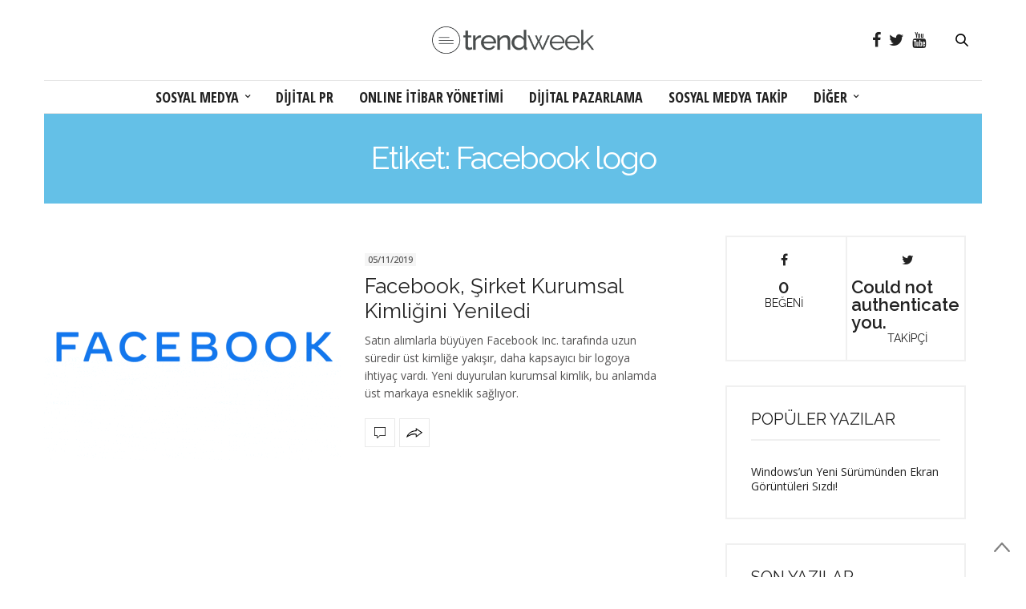

--- FILE ---
content_type: text/html; charset=UTF-8
request_url: https://www.trendweek.com/tag/facebook-logo/
body_size: 28228
content:
<!doctype html>
<html lang="tr-TR">
<head>
	<meta charset="UTF-8">
	<meta name="viewport" content="width=device-width, initial-scale=1, maximum-scale=1, user-scalable=1">
	<link rel="profile" href="http://gmpg.org/xfn/11">
	<link rel="pingback" href="https://www.trendweek.com/xmlrpc.php">
	<link rel="icon" href="https://www.trendweek.com/wp-content/uploads/2017/12/cropped-trendweek-32x32.png" sizes="32x32" />
<link rel="icon" href="https://www.trendweek.com/wp-content/uploads/2017/12/cropped-trendweek-192x192.png" sizes="192x192" />
<link rel="apple-touch-icon-precomposed" href="https://www.trendweek.com/wp-content/uploads/2017/12/cropped-trendweek-180x180.png" />
<meta name="msapplication-TileImage" content="https://www.trendweek.com/wp-content/uploads/2017/12/cropped-trendweek-270x270.png" />
		<meta http-equiv="x-dns-prefetch-control" content="on">
	<link rel="dns-prefetch" href="//fonts.googleapis.com" />
	<link rel="dns-prefetch" href="//fonts.gstatic.com" />
	<link rel="dns-prefetch" href="//0.gravatar.com/" />
	<link rel="dns-prefetch" href="//2.gravatar.com/" />
	<link rel="dns-prefetch" href="//1.gravatar.com/" /><title>Facebook logo | Sosyal Medya | Online itibar yönetimi | Dijital PR | Sosyal Medya Takip</title>

<!-- All in One SEO Pack 2.4.4.1 by Michael Torbert of Semper Fi Web Design[1140,1240] -->
<meta name="keywords"  content="amblem,corporate identity,facebook,facebook inc,facebook logo,facebook tasarım,kurumsal kimlik,logo,logo değişim,logo design,logo tasarımı,logolar,logotype,tasarım,yazı tipi" />

<link rel="canonical" href="https://www.trendweek.com/tag/facebook-logo/" />
			<script type="text/javascript" >
				window.ga=window.ga||function(){(ga.q=ga.q||[]).push(arguments)};ga.l=+new Date;
				ga('create', 'UA-12801796-1', 'auto');
				// Plugins
				
				ga('send', 'pageview');
			</script>
			<script async src="https://www.google-analytics.com/analytics.js"></script>
			<!-- /all in one seo pack -->
<link rel='dns-prefetch' href='//s0.wp.com' />
<link rel='dns-prefetch' href='//use.typekit.net' />
<link rel='dns-prefetch' href='//maxcdn.bootstrapcdn.com' />
<link rel='dns-prefetch' href='//fonts.googleapis.com' />
<link rel='dns-prefetch' href='//s.w.org' />
<link rel="alternate" type="application/rss+xml" title="Sosyal Medya | Online itibar yönetimi | Dijital PR | Sosyal Medya Takip &raquo; beslemesi" href="https://www.trendweek.com/feed/" />
<link rel="alternate" type="application/rss+xml" title="Sosyal Medya | Online itibar yönetimi | Dijital PR | Sosyal Medya Takip &raquo; yorum beslemesi" href="https://www.trendweek.com/comments/feed/" />
<link rel="alternate" type="application/rss+xml" title="Sosyal Medya | Online itibar yönetimi | Dijital PR | Sosyal Medya Takip &raquo; Facebook logo etiket beslemesi" href="https://www.trendweek.com/tag/facebook-logo/feed/" />
		<script type="text/javascript">
			window._wpemojiSettings = {"baseUrl":"https:\/\/s.w.org\/images\/core\/emoji\/11\/72x72\/","ext":".png","svgUrl":"https:\/\/s.w.org\/images\/core\/emoji\/11\/svg\/","svgExt":".svg","source":{"concatemoji":"https:\/\/www.trendweek.com\/wp-includes\/js\/wp-emoji-release.min.js?ver=4.9.28"}};
			!function(e,a,t){var n,r,o,i=a.createElement("canvas"),p=i.getContext&&i.getContext("2d");function s(e,t){var a=String.fromCharCode;p.clearRect(0,0,i.width,i.height),p.fillText(a.apply(this,e),0,0);e=i.toDataURL();return p.clearRect(0,0,i.width,i.height),p.fillText(a.apply(this,t),0,0),e===i.toDataURL()}function c(e){var t=a.createElement("script");t.src=e,t.defer=t.type="text/javascript",a.getElementsByTagName("head")[0].appendChild(t)}for(o=Array("flag","emoji"),t.supports={everything:!0,everythingExceptFlag:!0},r=0;r<o.length;r++)t.supports[o[r]]=function(e){if(!p||!p.fillText)return!1;switch(p.textBaseline="top",p.font="600 32px Arial",e){case"flag":return s([55356,56826,55356,56819],[55356,56826,8203,55356,56819])?!1:!s([55356,57332,56128,56423,56128,56418,56128,56421,56128,56430,56128,56423,56128,56447],[55356,57332,8203,56128,56423,8203,56128,56418,8203,56128,56421,8203,56128,56430,8203,56128,56423,8203,56128,56447]);case"emoji":return!s([55358,56760,9792,65039],[55358,56760,8203,9792,65039])}return!1}(o[r]),t.supports.everything=t.supports.everything&&t.supports[o[r]],"flag"!==o[r]&&(t.supports.everythingExceptFlag=t.supports.everythingExceptFlag&&t.supports[o[r]]);t.supports.everythingExceptFlag=t.supports.everythingExceptFlag&&!t.supports.flag,t.DOMReady=!1,t.readyCallback=function(){t.DOMReady=!0},t.supports.everything||(n=function(){t.readyCallback()},a.addEventListener?(a.addEventListener("DOMContentLoaded",n,!1),e.addEventListener("load",n,!1)):(e.attachEvent("onload",n),a.attachEvent("onreadystatechange",function(){"complete"===a.readyState&&t.readyCallback()})),(n=t.source||{}).concatemoji?c(n.concatemoji):n.wpemoji&&n.twemoji&&(c(n.twemoji),c(n.wpemoji)))}(window,document,window._wpemojiSettings);
		</script>
		<style type="text/css">
img.wp-smiley,
img.emoji {
	display: inline !important;
	border: none !important;
	box-shadow: none !important;
	height: 1em !important;
	width: 1em !important;
	margin: 0 .07em !important;
	vertical-align: -0.1em !important;
	background: none !important;
	padding: 0 !important;
}
</style>
<link rel='stylesheet' id='thb-fa-css'  href='https://maxcdn.bootstrapcdn.com/font-awesome/4.6.3/css/font-awesome.min.css?ver=4.3.1' type='text/css' media='all' />
<link rel='stylesheet' id='thb-app-css'  href='https://www.trendweek.com/wp-content/themes/thevoux-wp/assets/css/app.css?ver=4.3.1' type='text/css' media='all' />
<style id='thb-app-inline-css' type='text/css'>
body { color:;font-family:'Open Sans', 'BlinkMacSystemFont', -apple-system, 'Roboto', 'Lucida Sans';}@media only screen and (max-width:40.063em) {.header .logo .logoimg {max-height:30px;}}@media only screen and (min-width:40.063em) {.header .logo .logoimg {max-height:35px;}}.header.fixed .logo .logoimg {max-height:30px;}#mobile-menu .logoimg {max-height:35px;}h1, h2, h3, h4, h5, h6, .mont, .post .post-author:not(.style2) em, .wpcf7-response-output, label, .select-wrapper select, .wp-caption .wp-caption-text, .smalltitle, .toggle .title, q, blockquote p, cite, table tr th, table tr td, #footer.style3 .menu, #footer.style2 .menu, #footer.style4 .menu, .product-title, .social_bar, .widget.widget_socialcounter ul.style2 li, .post.listing.listing-style2 .just-shares span {font-family:'Raleway', 'BlinkMacSystemFont', -apple-system, 'Roboto', 'Lucida Sans';}a, .full-menu-container .full-menu > li.active > a, .full-menu-container .full-menu > li.sfHover > a, .full-menu-container .full-menu > li > a:hover, .full-menu-container .full-menu > li > a:hover, .full-menu-container .full-menu > li.menu-item-has-children.menu-item-mega-parent .thb_mega_menu_holder .thb_mega_menu li.active a, .full-menu-container .full-menu > li.menu-item-has-children.menu-item-mega-parent .thb_mega_menu_holder .thb_mega_menu li.active a .fa, .full-menu-container.light-menu-color .full-menu>li>a:hover, .post .article-tags a, .post .post-title a:hover, #archive-title h1 span, .widget > strong, .widget.widget_recent_entries ul li .url, .widget.widget_recent_comments ul li .url, .widget.widget_sharedimages .post-links.just-shares, .slick.dark-pagination .slick-dots li.slick-active button, .slick-nav:hover, .thb-mobile-menu li a.active, .post .post-content .wpb_accordion .wpb_accordion_section .wpb_accordion_header.ui-accordion-header-active a, .tabs .active a, .tabs .active a:hover, .tabs dd a:hover, .tabs li a:hover, .toggle .title.wpb_toggle_title_active, .toggle .title.wpb_toggle_title_active:hover, q, blockquote p, cite, .notification-box a, .thb-selectionSharer a.email:hover,.cart_totals table tr.order-total td, .payment_methods li .about_paypal, .terms label a, .thb-mobile-menu-secondary li a:hover, .price .amount, .price.single-price ins .amount,.product .product-information .product_meta>span a, .product .product-information .product_meta>span .sku, .woocommerce-tabs .tabs dd.active a, .video_playlist .video_play.vertical.video-active h6, .woocommerce-tabs .tabs dd a:hover {color:#64c0e7;}.slick.dark-pagination .slick-dots li.slick-active button,.custom_check + .custom_label:hover:before,.post .post-content .atvImg:hover .image_link,#footer.dark .slick.dark-pagination .slick-dots li.slick-active button {border-color:#64c0e7;}.post .post-gallery.has-gallery:after {background-color:#64c0e7;}.woocommerce-tabs .tabs dd a:after {border-bottom-color:#64c0e7;}.widget.style5>strong span:after {border-left-color:#64c0e7;}.widget.style5>strong span:before {border-right-color:#5aadd0;}blockquote:before,blockquote:after {background:rgba(100,192,231, 0.2);}@media only screen and (max-width:40.063em) {.post.featured-style4 .featured-title {background:#64c0e7;}}.header.fixed .header_top .progress, .post .post-gallery .gallery-link, .post.featured-style4:hover .featured-title, .slick.dark-pagination .slick-dots li.slick-active button, [class^="tag-link"]:hover, .post-gallery-content .row .columns .arrow:hover,.mobile-toggle span, .btn:not(.transparent-white):not(.transparent-black), .btn:not(.transparent-white):not(.transparent-black):focus, .button:not(.transparent-white):not(.transparent-black), input[type=submit]:not(.transparent-white):not(.transparent-black), .btn.black:hover, .btn:focus.black:hover, .button.black:hover, input[type=submit].black:hover, .post .post-content .vc_toggle.vc_toggle_active .vc_toggle_title .vc_toggle_icon:after, .highlight.accent, .header .social-holder .quick_cart .cart_count, .custom_check + .custom_label:after, #archive-title, .video_playlist .video_play.video-active, .widget .count-image .count, .category_container.style3:before {background:#64c0e7;}.header .social-holder .social_header:hover .social_icon,.post .post-content .atvImg .title svg, .post .post-content .atvImg .arrow svg {fill:#64c0e7;}.mobile-toggle span,.light-title .mobile-toggle span {background:#000000;}.header.fixed .header_top .progress {background:#64c0e7;}.full-menu-container .full-menu > li > a,#footer.style2 .menu, #footer.style3 .menu, #footer.style4 .menu, #footer.style5 .menu {font-family:'Open Sans Condensed', 'BlinkMacSystemFont', -apple-system, 'Roboto', 'Lucida Sans';font-size:18px;}.full-menu-container .full-menu > li .sub-menu a {}.thb-mobile-menu>li>a,.thb-mobile-menu-secondary li a {}.thb-mobile-menu .sub-menu li a {}.post .post-title h1 {}.widget > strong {font-family:'Raleway', 'BlinkMacSystemFont', -apple-system, 'Roboto', 'Lucida Sans';}.post-links,.post-meta,.post-title-bullets li button span {font-size:12px;}.post-meta.style1 a.cat-blog-dunyasi { color:; }.post-meta.style2 a.cat-blog-dunyasi { background-color:; }.post .post-content .category_title.catstyle-style4 h2 a:hover { color:; }.post-meta.style1 a.cat-diger { color:; }.post-meta.style2 a.cat-diger { background-color:; }.post .post-content .category_title.catstyle-style10 h2 a:hover { color:; }.post-meta.style1 a.cat-dijital-pazarlama { color:; }.post-meta.style2 a.cat-dijital-pazarlama { background-color:; }.post .post-content .category_title.catstyle-style1 h2 a:hover { color:; }.post-meta.style1 a.cat-dijital-pr { color:; }.post-meta.style2 a.cat-dijital-pr { background-color:; }.post .post-content .category_title.catstyle-style56 h2 a:hover { color:; }.post-meta.style1 a.cat-facebook { color:; }.post-meta.style2 a.cat-facebook { background-color:; }.post .post-content .category_title.catstyle-style4078 h2 a:hover { color:; }.post-meta.style1 a.cat-genel-en { color:; }.post-meta.style2 a.cat-genel-en { background-color:; }.post .post-content .category_title.catstyle-style4138 h2 a:hover { color:; }.post-meta.style1 a.cat-google { color:; }.post-meta.style2 a.cat-google { background-color:; }.post .post-content .category_title.catstyle-style4081 h2 a:hover { color:; }.post-meta.style1 a.cat-instagram { color:; }.post-meta.style2 a.cat-instagram { background-color:; }.post .post-content .category_title.catstyle-style4080 h2 a:hover { color:; }.post-meta.style1 a.cat-internet { color:; }.post-meta.style2 a.cat-internet { background-color:; }.post .post-content .category_title.catstyle-style9 h2 a:hover { color:; }.post-meta.style1 a.cat-linkedin { color:; }.post-meta.style2 a.cat-linkedin { background-color:; }.post .post-content .category_title.catstyle-style4085 h2 a:hover { color:; }.post-meta.style1 a.cat-messenger { color:; }.post-meta.style2 a.cat-messenger { background-color:; }.post .post-content .category_title.catstyle-style8320 h2 a:hover { color:; }.post-meta.style1 a.cat-mobil { color:; }.post-meta.style2 a.cat-mobil { background-color:; }.post .post-content .category_title.catstyle-style6 h2 a:hover { color:; }.post-meta.style1 a.cat-online-itibar-yonetimi { color:; }.post-meta.style2 a.cat-online-itibar-yonetimi { background-color:; }.post .post-content .category_title.catstyle-style46 h2 a:hover { color:; }.post-meta.style1 a.cat-pinterest { color:; }.post-meta.style2 a.cat-pinterest { background-color:; }.post .post-content .category_title.catstyle-style7438 h2 a:hover { color:; }.post-meta.style1 a.cat-snapchat { color:; }.post-meta.style2 a.cat-snapchat { background-color:; }.post .post-content .category_title.catstyle-style7422 h2 a:hover { color:; }.post-meta.style1 a.cat-sosyal-medya { color:; }.post-meta.style2 a.cat-sosyal-medya { background-color:; }.post .post-content .category_title.catstyle-style3 h2 a:hover { color:; }.post-meta.style1 a.cat-sosyal-medya-takip { color:; }.post-meta.style2 a.cat-sosyal-medya-takip { background-color:; }.post .post-content .category_title.catstyle-style177 h2 a:hover { color:; }.post-meta.style1 a.cat-spotify { color:; }.post-meta.style2 a.cat-spotify { background-color:; }.post .post-content .category_title.catstyle-style7515 h2 a:hover { color:; }.post-meta.style1 a.cat-teknoloji { color:; }.post-meta.style2 a.cat-teknoloji { background-color:; }.post .post-content .category_title.catstyle-style5 h2 a:hover { color:; }.post-meta.style1 a.cat-tiktok { color:; }.post-meta.style2 a.cat-tiktok { background-color:; }.post .post-content .category_title.catstyle-style8517 h2 a:hover { color:; }.post-meta.style1 a.cat-tumblr { color:; }.post-meta.style2 a.cat-tumblr { background-color:; }.post .post-content .category_title.catstyle-style7439 h2 a:hover { color:; }.post-meta.style1 a.cat-twitter { color:; }.post-meta.style2 a.cat-twitter { background-color:; }.post .post-content .category_title.catstyle-style4079 h2 a:hover { color:; }.post-meta.style1 a.cat-whatsapp { color:; }.post-meta.style2 a.cat-whatsapp { background-color:; }.post .post-content .category_title.catstyle-style4084 h2 a:hover { color:; }.post-meta.style1 a.cat-youtube { color:; }.post-meta.style2 a.cat-youtube { background-color:; }.post .post-content .category_title.catstyle-style7421 h2 a:hover { color:; }#footer.style1,#footer.style2,#footer.style3,#footer.style4 {padding-top:60px;padding-bottom:60px;;}#footer .widget {padding-top:0px;padding-right:20px;padding-bottom:0px;padding-left:20px;;}
</style>
<link rel='stylesheet' id='thb-style-css'  href='https://www.trendweek.com/wp-content/themes/thevoux-wp-child/style.css' type='text/css' media='all' />
<link rel='stylesheet' id='thb-google-fonts-css'  href='https://fonts.googleapis.com/css?family=Open+Sans%3A300%2C400%2C500%2C600%2C700%2C900%7CRaleway%3A300%2C400%2C500%2C600%2C700%2C900%7COpen+Sans+Condensed%3A300%2C400%2C500%2C600%2C700%2C900%7CLora%3A300%2C400%2C500%2C600%2C700%2C900&#038;subset=latin%2Clatin-ext&#038;ver=4.9.28' type='text/css' media='all' />
<!-- Inline jetpack_facebook_likebox -->
<style id='jetpack_facebook_likebox-inline-css' type='text/css'>
.widget_facebook_likebox {
	overflow: hidden;
}

</style>
<link rel='stylesheet' id='jetpack_css-css'  href='https://www.trendweek.com/wp-content/plugins/jetpack/css/jetpack.css?ver=5.8.4' type='text/css' media='all' />
<script type='text/javascript' src='https://use.typekit.net/yqg0koz.js'></script>
<script type='text/javascript'>
try{Typekit.load({ async: true });}catch(e){}
</script>
<script type='text/javascript' src='https://www.trendweek.com/wp-includes/js/jquery/jquery.js?ver=1.12.4'></script>
<script type='text/javascript' src='https://www.trendweek.com/wp-includes/js/jquery/jquery-migrate.min.js?ver=1.4.1'></script>
<link rel='https://api.w.org/' href='https://www.trendweek.com/wp-json/' />
<link rel="EditURI" type="application/rsd+xml" title="RSD" href="https://www.trendweek.com/xmlrpc.php?rsd" />
<link rel="wlwmanifest" type="application/wlwmanifest+xml" href="https://www.trendweek.com/wp-includes/wlwmanifest.xml" /> 
<meta name="generator" content="WordPress 4.9.28" />

<link rel='dns-prefetch' href='//v0.wordpress.com'/>
<link rel='dns-prefetch' href='//jetpack.wordpress.com'/>
<link rel='dns-prefetch' href='//s0.wp.com'/>
<link rel='dns-prefetch' href='//s1.wp.com'/>
<link rel='dns-prefetch' href='//s2.wp.com'/>
<link rel='dns-prefetch' href='//public-api.wordpress.com'/>
<link rel='dns-prefetch' href='//0.gravatar.com'/>
<link rel='dns-prefetch' href='//1.gravatar.com'/>
<link rel='dns-prefetch' href='//2.gravatar.com'/>
<style type='text/css'>img#wpstats{display:none}</style><link rel="icon" href="https://www.trendweek.com/wp-content/uploads/2017/12/cropped-trendweek-32x32.png" sizes="32x32" />
<link rel="icon" href="https://www.trendweek.com/wp-content/uploads/2017/12/cropped-trendweek-192x192.png" sizes="192x192" />
<link rel="apple-touch-icon-precomposed" href="https://www.trendweek.com/wp-content/uploads/2017/12/cropped-trendweek-180x180.png" />
<meta name="msapplication-TileImage" content="https://www.trendweek.com/wp-content/uploads/2017/12/cropped-trendweek-270x270.png" />
<noscript><style type="text/css"> .wpb_animate_when_almost_visible { opacity: 1; }</style></noscript><!-- Google tag (gtag.js) -->
<script async src="https://www.googletagmanager.com/gtag/js?id=G-C8VMY4SCGY"></script>
<script>
  window.dataLayer = window.dataLayer || [];
  function gtag(){dataLayer.push(arguments);}
  gtag('js', new Date());

  gtag('config', 'G-C8VMY4SCGY');
</script>
</head>
<body class="archive tag tag-facebook-logo tag-8404 social_black-on wpb-js-composer js-comp-ver-5.4.5 vc_responsive">

<div id="wrapper" class="thb-page-transition-off">
	<!-- Start Mobile Menu -->
<nav id="mobile-menu">
	<div class="custom_scroll" id="menu-scroll">
		<a href="#" class="close">×</a>
		<a href="https://www.trendweek.com" class="logolink" title="Sosyal Medya | Online itibar yönetimi | Dijital PR | Sosyal Medya Takip">
			<img src="https://www.trendweek.com/wp-content/uploads/2017/12/trendweek-logo.png" class="logoimg" alt="Sosyal Medya | Online itibar yönetimi | Dijital PR | Sosyal Medya Takip"/>
		</a>
				  <ul id="menu-mobile-menu" class="thb-mobile-menu"><li id="menu-item-14391" class=" menu-item menu-item-type-taxonomy menu-item-object-category menu-item-14391"><a href="https://www.trendweek.com/category/sosyal-medya/">SOSYAL MEDYA</a></li>
<li id="menu-item-14392" class=" menu-item menu-item-type-taxonomy menu-item-object-category menu-item-14392"><a href="https://www.trendweek.com/category/dijital-pr/">DİJİTAL PR</a></li>
<li id="menu-item-14393" class=" menu-item menu-item-type-taxonomy menu-item-object-category menu-item-14393"><a href="https://www.trendweek.com/category/online-itibar-yonetimi/">ONLINE İTİBAR YÖNETİMİ</a></li>
<li id="menu-item-14394" class=" menu-item menu-item-type-taxonomy menu-item-object-category menu-item-14394"><a href="https://www.trendweek.com/category/dijital-pazarlama/">DİJİTAL PAZARLAMA</a></li>
<li id="menu-item-14395" class=" menu-item menu-item-type-taxonomy menu-item-object-category menu-item-14395"><a href="https://www.trendweek.com/category/sosyal-medya-takip/">SOSYAL MEDYA TAKİP</a></li>
<li id="menu-item-14396" class=" menu-item menu-item-type-taxonomy menu-item-object-category menu-item-14396"><a href="https://www.trendweek.com/category/diger/">DİĞER</a></li>
</ul>							<ul id="menu-secondary" class="thb-mobile-menu-secondary"><li id="menu-item-14331" class="menu-item menu-item-type-post_type menu-item-object-page menu-item-14331"><a href="https://www.trendweek.com/hakkimizda/">Hakkımızda</a></li>
<li id="menu-item-14332" class="menu-item menu-item-type-custom menu-item-object-custom menu-item-14332"><a href="http://www.ttboom.com">Tick Tock Boom</a></li>
<li id="menu-item-14333" class="menu-item menu-item-type-custom menu-item-object-custom menu-item-14333"><a href="https://www.boomsonar.com/tr/">BoomSonar</a></li>
<li id="menu-item-14334" class="menu-item menu-item-type-custom menu-item-object-custom menu-item-14334"><a href="http://www.boomsocial.com">BoomSocial</a></li>
</ul>				<div class="menu-footer">
					</div>
	</div>
</nav>
<!-- End Mobile Menu -->	
	<!-- Start Content Container -->
	<div id="content-container">
		<!-- Start Content Click Capture -->
		<div class="click-capture"></div>
		<!-- End Content Click Capture -->
		
<!-- Start Header -->
<header class="header fixed">
	<div class="header_top cf">
		<div class="row full-width-row">
			<div class="small-3 medium-2 columns toggle-holder">
					<a href="#" class="mobile-toggle hide-for-large-up">
						<div>
							<span></span><span></span><span></span>
						</div>
					</a>
			</div>
			<div class="small-6 medium-8 columns logo text-center active">
								<a href="https://www.trendweek.com" class="logolink" title="Sosyal Medya | Online itibar yönetimi | Dijital PR | Sosyal Medya Takip">
					<img src="https://www.trendweek.com/wp-content/uploads/2017/12/trendweek-logo.png" class="logoimg" alt="Sosyal Medya | Online itibar yönetimi | Dijital PR | Sosyal Medya Takip"/>
				</a>
							</div>
			<div class="small-3 medium-2 columns text-right">
				<div class="social-holder">
							<a href="https://www.facebook.com/Trendweek/" class="facebook icon-1x" target="_blank"><i class="fa fa-facebook"></i></a>
				<a href="https://www.twitter.com/trendweek/" class="twitter icon-1x" target="_blank"><i class="fa fa-twitter"></i></a>
											<a href="https://www.youtube.com/ticktockboom/" class="youtube icon-1x" target="_blank"><i class="fa fa-youtube"></i></a>
							 	<aside class="quick_search">
		<svg xmlns="http://www.w3.org/2000/svg" version="1.1" class="search_icon" x="0" y="0" width="16.2" height="16.2" viewBox="0 0 16.2 16.2" enable-background="new 0 0 16.209 16.204" xml:space="preserve"><path d="M15.9 14.7l-4.3-4.3c0.9-1.1 1.4-2.5 1.4-4 0-3.5-2.9-6.4-6.4-6.4S0.1 3 0.1 6.5c0 3.5 2.9 6.4 6.4 6.4 1.4 0 2.8-0.5 3.9-1.3l4.4 4.3c0.2 0.2 0.4 0.2 0.6 0.2 0.2 0 0.4-0.1 0.6-0.2C16.2 15.6 16.2 15.1 15.9 14.7zM1.7 6.5c0-2.6 2.2-4.8 4.8-4.8s4.8 2.1 4.8 4.8c0 2.6-2.2 4.8-4.8 4.8S1.7 9.1 1.7 6.5z"/></svg>		<!-- Start SearchForm -->
<form method="get" class="searchform" role="search" action="https://www.trendweek.com/">
    <fieldset>
    	<input name="s" type="text" placeholder="Ara" class="small-12">
    </fieldset>
</form>
<!-- End SearchForm -->	</aside>
									</div>
			</div>
		</div>
				<span class="progress"></span>
			</div>
	<div class="nav_holder show-for-large ">
		<div class="row full-width-row no-padding">
			<div class="small-12 columns">
				<nav class="full-menu-container text-center ">
										  <ul id="menu-trendweek" class="full-menu nav"><li id="menu-item-14314" class="menu-item menu-item-type-taxonomy menu-item-object-category menu-item-has-children menu-item-14314 menu-item-mega-parent"><a href="https://www.trendweek.com/category/sosyal-medya/">SOSYAL MEDYA</a>
<div class="thb_mega_menu_holder"><div class="row"><div class="small-12 columns">

<ul class="sub-menu thb_mega_menu">
	<li id="menu-item-14324" class="menu-item menu-item-type-taxonomy menu-item-object-category menu-item-14324"><a href="https://www.trendweek.com/category/sosyal-medya/facebook/"><i class="fa fa-arrow-circle-o-right"></i> FACEBOOK</a></li>
	<li id="menu-item-14326" class="menu-item menu-item-type-taxonomy menu-item-object-category menu-item-14326"><a href="https://www.trendweek.com/category/sosyal-medya/instagram/"><i class="fa fa-arrow-circle-o-right"></i> INSTAGRAM</a></li>
	<li id="menu-item-14328" class="menu-item menu-item-type-taxonomy menu-item-object-category menu-item-14328"><a href="https://www.trendweek.com/category/sosyal-medya/twitter/"><i class="fa fa-arrow-circle-o-right"></i> TWITTER</a></li>
	<li id="menu-item-14327" class="menu-item menu-item-type-taxonomy menu-item-object-category menu-item-14327"><a href="https://www.trendweek.com/category/sosyal-medya/linkedin/"><i class="fa fa-arrow-circle-o-right"></i> LINKEDIN</a></li>
	<li id="menu-item-14330" class="menu-item menu-item-type-taxonomy menu-item-object-category menu-item-14330"><a href="https://www.trendweek.com/category/sosyal-medya/"><i class="fa fa-arrow-circle-o-right"></i> TÜMÜ</a></li>
</ul>
<div class="category-children cf"><div class="row "><div class="small-12 medium-6 large-3 columns"><article class="post mega-menu-post post-17910 type-post status-publish format-standard has-post-thumbnail hentry category-facebook tag-anlik-mesajlasma tag-birebir-mesajlasma tag-code tag-dogrudan-mesajlasma tag-facebook tag-facebook-messenger tag-facebook-messenger-lite tag-geistirici tag-ios tag-mesajlasma tag-messenger tag-yazilim" itemscope itemtype="http://schema.org/Article">
	<figure class="post-gallery">
		<a href="https://www.trendweek.com/messengerin-ios-kodlari-yenilendi/" title="Messenger&#8217;ın Kodları Yenilendi!">
			<img width="480" height="300" src="https://www.trendweek.com/wp-content/uploads/2020/04/Yeni-Facebook-Messenger-480x300.png" class="attachment-thevoux-megamenu size-thevoux-megamenu wp-post-image" alt="" />		</a>
	</figure>
	<div class="post-title entry-header">
		<h6 itemprop="headline"><a href="https://www.trendweek.com/messengerin-ios-kodlari-yenilendi/" title="Messenger&#8217;ın Kodları Yenilendi!">Messenger&#8217;ın Kodları Yenilendi!</a></h6>
	</div>
		<aside class="post-bottom-meta hide">
		<meta itemprop="mainEntityOfPage" content="https://www.trendweek.com/messengerin-ios-kodlari-yenilendi/">
		<meta itemprop="author" content="Jülide Türkay">
		<time class="time" datetime="2020-03-04T14:15:40+00:00" itemprop="datePublished" content="2020-03-04T14:15:40+00:00">04/03/2020</time>
		<meta itemprop="dateModified" content="2020-04-04T14:34:30+00:00">
		<span itemprop="publisher" itemscope itemtype="https://schema.org/Organization">
			<meta itemprop="name" content="Sosyal Medya | Online itibar yönetimi | Dijital PR | Sosyal Medya Takip">
			<span itemprop="logo" itemscope itemtype="https://schema.org/ImageObject">
				<meta itemprop="url" content="https://www.trendweek.com/wp-content/themes/thevoux-wp/assets/img/logo.png">
			</span>
		</span>
		<span itemprop="image" itemscope itemtype="http://schema.org/ImageObject">
			<meta itemprop="url" content="https://www.trendweek.com/wp-content/uploads/2020/04/Yeni-Facebook-Messenger.png">
			<meta itemprop="width" content="900" />
			<meta itemprop="height" content="600" />
		</span>
	</aside>
	</article></div><div class="small-12 medium-6 large-3 columns"><article class="post mega-menu-post post-17726 type-post status-publish format-standard has-post-thumbnail hentry category-facebook tag-arayuz tag-desktop tag-facebook tag-facebook-tasarim tag-masaustu tag-tasarim tag-ui tag-user-interface tag-web-arayuz tag-web-tasarim" itemscope itemtype="http://schema.org/Article">
	<figure class="post-gallery">
		<a href="https://www.trendweek.com/facebook-masaustu-tasarimini-yeniledi/" title="Facebook Masaüstü Tasarımını Yeniledi">
			<img width="480" height="300" src="https://www.trendweek.com/wp-content/uploads/2020/02/facebook-yeni-masaustu-tasarim-480x300.jpg" class="attachment-thevoux-megamenu size-thevoux-megamenu wp-post-image" alt="" />		</a>
	</figure>
	<div class="post-title entry-header">
		<h6 itemprop="headline"><a href="https://www.trendweek.com/facebook-masaustu-tasarimini-yeniledi/" title="Facebook Masaüstü Tasarımını Yeniledi">Facebook Masaüstü Tasarımını Yeniledi</a></h6>
	</div>
		<aside class="post-bottom-meta hide">
		<meta itemprop="mainEntityOfPage" content="https://www.trendweek.com/facebook-masaustu-tasarimini-yeniledi/">
		<meta itemprop="author" content="Jülide Türkay">
		<time class="time" datetime="2020-01-20T13:56:13+00:00" itemprop="datePublished" content="2020-01-20T13:56:13+00:00">20/01/2020</time>
		<meta itemprop="dateModified" content="2020-02-17T10:45:34+00:00">
		<span itemprop="publisher" itemscope itemtype="https://schema.org/Organization">
			<meta itemprop="name" content="Sosyal Medya | Online itibar yönetimi | Dijital PR | Sosyal Medya Takip">
			<span itemprop="logo" itemscope itemtype="https://schema.org/ImageObject">
				<meta itemprop="url" content="https://www.trendweek.com/wp-content/themes/thevoux-wp/assets/img/logo.png">
			</span>
		</span>
		<span itemprop="image" itemscope itemtype="http://schema.org/ImageObject">
			<meta itemprop="url" content="https://www.trendweek.com/wp-content/uploads/2020/02/facebook-yeni-masaustu-tasarim.jpg">
			<meta itemprop="width" content="900" />
			<meta itemprop="height" content="600" />
		</span>
	</aside>
	</article></div><div class="small-12 medium-6 large-3 columns"><article class="post mega-menu-post post-17667 type-post status-publish format-standard has-post-thumbnail hentry category-facebook category-snapchat category-teknoloji category-tiktok tag-deepfake tag-facebook tag-fake-news tag-guvenilir-bilgi tag-online-itibar tag-sahte-icerik tag-snapchat tag-teknoloji tag-tiktok tag-video tag-yalan-haber tag-yapay-zeka" itemscope itemtype="http://schema.org/Article">
	<figure class="post-gallery">
		<a href="https://www.trendweek.com/facebook-deepfake-karsiti-onlem-alirken-tiktok-ve-snapchat-platformlarina-ekliyor/" title="Deepfake Videolara Karşı Facebook Önlem Alıyor">
			<img width="480" height="300" src="https://www.trendweek.com/wp-content/uploads/2020/01/ses-duzenleme-480x300.jpg" class="attachment-thevoux-megamenu size-thevoux-megamenu wp-post-image" alt="" />		</a>
	</figure>
	<div class="post-title entry-header">
		<h6 itemprop="headline"><a href="https://www.trendweek.com/facebook-deepfake-karsiti-onlem-alirken-tiktok-ve-snapchat-platformlarina-ekliyor/" title="Deepfake Videolara Karşı Facebook Önlem Alıyor">Deepfake Videolara Karşı Facebook Önlem Alıyor</a></h6>
	</div>
		<aside class="post-bottom-meta hide">
		<meta itemprop="mainEntityOfPage" content="https://www.trendweek.com/facebook-deepfake-karsiti-onlem-alirken-tiktok-ve-snapchat-platformlarina-ekliyor/">
		<meta itemprop="author" content="Jülide Türkay">
		<time class="time" datetime="2020-01-18T19:44:25+00:00" itemprop="datePublished" content="2020-01-18T19:44:25+00:00">18/01/2020</time>
		<meta itemprop="dateModified" content="2020-04-01T18:14:34+00:00">
		<span itemprop="publisher" itemscope itemtype="https://schema.org/Organization">
			<meta itemprop="name" content="Sosyal Medya | Online itibar yönetimi | Dijital PR | Sosyal Medya Takip">
			<span itemprop="logo" itemscope itemtype="https://schema.org/ImageObject">
				<meta itemprop="url" content="https://www.trendweek.com/wp-content/themes/thevoux-wp/assets/img/logo.png">
			</span>
		</span>
		<span itemprop="image" itemscope itemtype="http://schema.org/ImageObject">
			<meta itemprop="url" content="https://www.trendweek.com/wp-content/uploads/2020/01/ses-duzenleme.jpg">
			<meta itemprop="width" content="900" />
			<meta itemprop="height" content="600" />
		</span>
	</aside>
	</article></div><div class="small-12 medium-6 large-3 columns"><article class="post mega-menu-post post-17749 type-post status-publish format-standard has-post-thumbnail hentry category-facebook tag-ai tag-artificial-intelligence tag-facebook tag-facebook-ai tag-facebook-ai-lab tag-facebook-yapay-zeka-laboratuvari tag-food tag-fotograf tag-fotograf-tanima tag-fotograf-tanima-teknolojisi tag-machine-learning tag-makine-ogrenimi tag-malzeme tag-yapay-zeka tag-yemek tag-yemek-tarifi" itemscope itemtype="http://schema.org/Article">
	<figure class="post-gallery">
		<a href="https://www.trendweek.com/facebook-yapay-zekasi-fotograftan-yemek-tarifi-cikariyor/" title="Facebook Yapay Zekası, Fotoğraftan Yemek Tarifi Çıkarıyor">
			<img width="480" height="300" src="https://www.trendweek.com/wp-content/uploads/2020/02/fb-yemek-480x300.jpeg" class="attachment-thevoux-megamenu size-thevoux-megamenu wp-post-image" alt="" />		</a>
	</figure>
	<div class="post-title entry-header">
		<h6 itemprop="headline"><a href="https://www.trendweek.com/facebook-yapay-zekasi-fotograftan-yemek-tarifi-cikariyor/" title="Facebook Yapay Zekası, Fotoğraftan Yemek Tarifi Çıkarıyor">Facebook Yapay Zekası, Fotoğraftan Yemek Tarifi Çıkarıyor</a></h6>
	</div>
		<aside class="post-bottom-meta hide">
		<meta itemprop="mainEntityOfPage" content="https://www.trendweek.com/facebook-yapay-zekasi-fotograftan-yemek-tarifi-cikariyor/">
		<meta itemprop="author" content="Jülide Türkay">
		<time class="time" datetime="2020-01-02T09:55:46+00:00" itemprop="datePublished" content="2020-01-02T09:55:46+00:00">02/01/2020</time>
		<meta itemprop="dateModified" content="2020-02-12T15:19:08+00:00">
		<span itemprop="publisher" itemscope itemtype="https://schema.org/Organization">
			<meta itemprop="name" content="Sosyal Medya | Online itibar yönetimi | Dijital PR | Sosyal Medya Takip">
			<span itemprop="logo" itemscope itemtype="https://schema.org/ImageObject">
				<meta itemprop="url" content="https://www.trendweek.com/wp-content/themes/thevoux-wp/assets/img/logo.png">
			</span>
		</span>
		<span itemprop="image" itemscope itemtype="http://schema.org/ImageObject">
			<meta itemprop="url" content="https://www.trendweek.com/wp-content/uploads/2020/02/fb-yemek.jpeg">
			<meta itemprop="width" content="900" />
			<meta itemprop="height" content="600" />
		</span>
	</aside>
	</article></div></div><div class="row "><div class="small-12 medium-6 large-3 columns"><article class="post mega-menu-post post-18112 type-post status-publish format-standard has-post-thumbnail hentry category-instagram category-internet category-teknoloji tag-baslangic-menusu tag-canli-kutucuklar tag-dark-mode tag-isletim-sistemi tag-karanlik-mod tag-kullanici-arayuzu tag-microsoft tag-os tag-ui tag-windows tag-windows-10 tag-windows-11" itemscope itemtype="http://schema.org/Article">
	<figure class="post-gallery">
		<a href="https://www.trendweek.com/windowsun-yeni-surumunden-ekran-goruntuleri-sizdi/" title="Windows’un Yeni Sürümünden Ekran Görüntüleri Sızdı!">
			<img width="480" height="300" src="https://www.trendweek.com/wp-content/uploads/2021/06/windows-11-480x300.jpg" class="attachment-thevoux-megamenu size-thevoux-megamenu wp-post-image" alt="" />		</a>
	</figure>
	<div class="post-title entry-header">
		<h6 itemprop="headline"><a href="https://www.trendweek.com/windowsun-yeni-surumunden-ekran-goruntuleri-sizdi/" title="Windows’un Yeni Sürümünden Ekran Görüntüleri Sızdı!">Windows’un Yeni Sürümünden Ekran Görüntüleri Sızdı!</a></h6>
	</div>
		<aside class="post-bottom-meta hide">
		<meta itemprop="mainEntityOfPage" content="https://www.trendweek.com/windowsun-yeni-surumunden-ekran-goruntuleri-sizdi/">
		<meta itemprop="author" content="Silya Zengilli">
		<time class="time" datetime="2021-06-17T16:33:21+00:00" itemprop="datePublished" content="2021-06-17T16:33:21+00:00">17/06/2021</time>
		<meta itemprop="dateModified" content="2021-06-17T18:43:48+00:00">
		<span itemprop="publisher" itemscope itemtype="https://schema.org/Organization">
			<meta itemprop="name" content="Sosyal Medya | Online itibar yönetimi | Dijital PR | Sosyal Medya Takip">
			<span itemprop="logo" itemscope itemtype="https://schema.org/ImageObject">
				<meta itemprop="url" content="https://www.trendweek.com/wp-content/themes/thevoux-wp/assets/img/logo.png">
			</span>
		</span>
		<span itemprop="image" itemscope itemtype="http://schema.org/ImageObject">
			<meta itemprop="url" content="https://www.trendweek.com/wp-content/uploads/2021/06/windows-11.jpg">
			<meta itemprop="width" content="4032" />
			<meta itemprop="height" content="3024" />
		</span>
	</aside>
	</article></div><div class="small-12 medium-6 large-3 columns"><article class="post mega-menu-post post-18063 type-post status-publish format-standard has-post-thumbnail hentry category-instagram tag-2g tag-3g tag-dusuk-veri tag-instagram tag-instagram-lite tag-internet tag-lite tag-mobil-internet tag-mobil-uygulama" itemscope itemtype="http://schema.org/Article">
	<figure class="post-gallery">
		<a href="https://www.trendweek.com/daha-hafif-daha-kucuk-instagram-lite-ile-tanisin/" title="Daha Hafif, Daha Küçük Instagram Lite ile Tanışın!">
			<img width="480" height="300" src="https://www.trendweek.com/wp-content/uploads/2018/11/instagram-kapak-480x300.jpg" class="attachment-thevoux-megamenu size-thevoux-megamenu wp-post-image" alt="" />		</a>
	</figure>
	<div class="post-title entry-header">
		<h6 itemprop="headline"><a href="https://www.trendweek.com/daha-hafif-daha-kucuk-instagram-lite-ile-tanisin/" title="Daha Hafif, Daha Küçük Instagram Lite ile Tanışın!">Daha Hafif, Daha Küçük Instagram Lite ile Tanışın!</a></h6>
	</div>
		<aside class="post-bottom-meta hide">
		<meta itemprop="mainEntityOfPage" content="https://www.trendweek.com/daha-hafif-daha-kucuk-instagram-lite-ile-tanisin/">
		<meta itemprop="author" content="Jülide Türkay">
		<time class="time" datetime="2020-12-31T16:57:32+00:00" itemprop="datePublished" content="2020-12-31T16:57:32+00:00">31/12/2020</time>
		<meta itemprop="dateModified" content="2020-12-31T17:00:15+00:00">
		<span itemprop="publisher" itemscope itemtype="https://schema.org/Organization">
			<meta itemprop="name" content="Sosyal Medya | Online itibar yönetimi | Dijital PR | Sosyal Medya Takip">
			<span itemprop="logo" itemscope itemtype="https://schema.org/ImageObject">
				<meta itemprop="url" content="https://www.trendweek.com/wp-content/themes/thevoux-wp/assets/img/logo.png">
			</span>
		</span>
		<span itemprop="image" itemscope itemtype="http://schema.org/ImageObject">
			<meta itemprop="url" content="https://www.trendweek.com/wp-content/uploads/2018/11/instagram-kapak.jpg">
			<meta itemprop="width" content="900" />
			<meta itemprop="height" content="600" />
		</span>
	</aside>
	</article></div><div class="small-12 medium-6 large-3 columns"><article class="post mega-menu-post post-18023 type-post status-publish format-standard has-post-thumbnail hentry category-instagram tag-alisveris tag-instagram tag-instagram-reels tag-instagram-shopping tag-instagramda-alisveris tag-reels tag-shop tag-sosyal-alisveris tag-sosyal-medya-alisveris" itemscope itemtype="http://schema.org/Article">
	<figure class="post-gallery">
		<a href="https://www.trendweek.com/instagram-reels-ile-yeni-bir-alisveris-deneyimi/" title="Instagram Reels ile Yeni Bir Alışveriş Deneyimi!">
			<img width="1" height="1" src="https://www.trendweek.com/wp-content/uploads/2020/12/instagram-reels-alisveris.png" class="attachment-thevoux-megamenu size-thevoux-megamenu wp-post-image" alt="" />		</a>
	</figure>
	<div class="post-title entry-header">
		<h6 itemprop="headline"><a href="https://www.trendweek.com/instagram-reels-ile-yeni-bir-alisveris-deneyimi/" title="Instagram Reels ile Yeni Bir Alışveriş Deneyimi!">Instagram Reels ile Yeni Bir Alışveriş Deneyimi!</a></h6>
	</div>
		<aside class="post-bottom-meta hide">
		<meta itemprop="mainEntityOfPage" content="https://www.trendweek.com/instagram-reels-ile-yeni-bir-alisveris-deneyimi/">
		<meta itemprop="author" content="Jülide Türkay">
		<time class="time" datetime="2020-12-12T16:00:01+00:00" itemprop="datePublished" content="2020-12-12T16:00:01+00:00">12/12/2020</time>
		<meta itemprop="dateModified" content="2020-12-12T16:00:01+00:00">
		<span itemprop="publisher" itemscope itemtype="https://schema.org/Organization">
			<meta itemprop="name" content="Sosyal Medya | Online itibar yönetimi | Dijital PR | Sosyal Medya Takip">
			<span itemprop="logo" itemscope itemtype="https://schema.org/ImageObject">
				<meta itemprop="url" content="https://www.trendweek.com/wp-content/themes/thevoux-wp/assets/img/logo.png">
			</span>
		</span>
		<span itemprop="image" itemscope itemtype="http://schema.org/ImageObject">
			<meta itemprop="url" content="https://www.trendweek.com/wp-content/uploads/2020/12/instagram-reels-alisveris.png">
			<meta itemprop="width" content="0" />
			<meta itemprop="height" content="0" />
		</span>
	</aside>
	</article></div><div class="small-12 medium-6 large-3 columns"><article class="post mega-menu-post post-17983 type-post status-publish format-standard has-post-thumbnail hentry category-instagram tag-faq tag-frequently-asked-questions tag-instagram tag-instagram-sikca-sorulan-sorular-ozelligi tag-sirketlere-soru-sormak tag-sik-sorulan-sorular tag-sikca-sorulan-sorular tag-soru-cevap tag-sss" itemscope itemtype="http://schema.org/Article">
	<figure class="post-gallery">
		<a href="https://www.trendweek.com/instagramda-sikca-sorulan-sorular-ozelligi/" title="Instagram&#8217;da Sıkça Sorulan Sorular Özelliği">
			<img width="480" height="300" src="https://www.trendweek.com/wp-content/uploads/2020/11/Instagram-SSS-480x300.jpg" class="attachment-thevoux-megamenu size-thevoux-megamenu wp-post-image" alt="" />		</a>
	</figure>
	<div class="post-title entry-header">
		<h6 itemprop="headline"><a href="https://www.trendweek.com/instagramda-sikca-sorulan-sorular-ozelligi/" title="Instagram&#8217;da Sıkça Sorulan Sorular Özelliği">Instagram&#8217;da Sıkça Sorulan Sorular Özelliği</a></h6>
	</div>
		<aside class="post-bottom-meta hide">
		<meta itemprop="mainEntityOfPage" content="https://www.trendweek.com/instagramda-sikca-sorulan-sorular-ozelligi/">
		<meta itemprop="author" content="Jülide Türkay">
		<time class="time" datetime="2020-11-26T23:23:40+00:00" itemprop="datePublished" content="2020-11-26T23:23:40+00:00">26/11/2020</time>
		<meta itemprop="dateModified" content="2020-11-26T23:30:55+00:00">
		<span itemprop="publisher" itemscope itemtype="https://schema.org/Organization">
			<meta itemprop="name" content="Sosyal Medya | Online itibar yönetimi | Dijital PR | Sosyal Medya Takip">
			<span itemprop="logo" itemscope itemtype="https://schema.org/ImageObject">
				<meta itemprop="url" content="https://www.trendweek.com/wp-content/themes/thevoux-wp/assets/img/logo.png">
			</span>
		</span>
		<span itemprop="image" itemscope itemtype="http://schema.org/ImageObject">
			<meta itemprop="url" content="https://www.trendweek.com/wp-content/uploads/2020/11/Instagram-SSS.jpg">
			<meta itemprop="width" content="808" />
			<meta itemprop="height" content="680" />
		</span>
	</aside>
	</article></div></div><div class="row "><div class="small-12 medium-6 large-3 columns"><article class="post mega-menu-post post-17963 type-post status-publish format-standard has-post-thumbnail hentry category-twitter tag-fleets tag-hikaye tag-story tag-twitter tag-twitter-fleets" itemscope itemtype="http://schema.org/Article">
	<figure class="post-gallery">
		<a href="https://www.trendweek.com/twitter-fleets/" title="Twitter Fleets">
			<img width="480" height="300" src="https://www.trendweek.com/wp-content/uploads/2020/11/Twitter-Fleets-480x300.png" class="attachment-thevoux-megamenu size-thevoux-megamenu wp-post-image" alt="" />		</a>
	</figure>
	<div class="post-title entry-header">
		<h6 itemprop="headline"><a href="https://www.trendweek.com/twitter-fleets/" title="Twitter Fleets">Twitter Fleets</a></h6>
	</div>
		<aside class="post-bottom-meta hide">
		<meta itemprop="mainEntityOfPage" content="https://www.trendweek.com/twitter-fleets/">
		<meta itemprop="author" content="Jülide Türkay">
		<time class="time" datetime="2020-11-18T11:45:56+00:00" itemprop="datePublished" content="2020-11-18T11:45:56+00:00">18/11/2020</time>
		<meta itemprop="dateModified" content="2020-11-18T12:37:45+00:00">
		<span itemprop="publisher" itemscope itemtype="https://schema.org/Organization">
			<meta itemprop="name" content="Sosyal Medya | Online itibar yönetimi | Dijital PR | Sosyal Medya Takip">
			<span itemprop="logo" itemscope itemtype="https://schema.org/ImageObject">
				<meta itemprop="url" content="https://www.trendweek.com/wp-content/themes/thevoux-wp/assets/img/logo.png">
			</span>
		</span>
		<span itemprop="image" itemscope itemtype="http://schema.org/ImageObject">
			<meta itemprop="url" content="https://www.trendweek.com/wp-content/uploads/2020/11/Twitter-Fleets.png">
			<meta itemprop="width" content="1018" />
			<meta itemprop="height" content="716" />
		</span>
	</aside>
	</article></div><div class="small-12 medium-6 large-3 columns"><article class="post mega-menu-post post-17885 type-post status-publish format-standard has-post-thumbnail hentry category-twitter tag-emoji-reaksiyonu tag-fleet tag-fleets tag-hikaye tag-tweet tag-twitter tag-twitter-emoji-reaksiyonu tag-twitter-fleets tag-twitter-hikayeleri" itemscope itemtype="http://schema.org/Article">
	<figure class="post-gallery">
		<a href="https://www.trendweek.com/hikayeler-twittera-da-geliyor/" title="Beklenen Oluyor! Artık Hikayeler Twitter’a da Geliyor!">
			<img width="480" height="300" src="https://www.trendweek.com/wp-content/uploads/2020/04/twitter-fleets-1-480x300.jpg" class="attachment-thevoux-megamenu size-thevoux-megamenu wp-post-image" alt="" />		</a>
	</figure>
	<div class="post-title entry-header">
		<h6 itemprop="headline"><a href="https://www.trendweek.com/hikayeler-twittera-da-geliyor/" title="Beklenen Oluyor! Artık Hikayeler Twitter’a da Geliyor!">Beklenen Oluyor! Artık Hikayeler Twitter’a da Geliyor!</a></h6>
	</div>
		<aside class="post-bottom-meta hide">
		<meta itemprop="mainEntityOfPage" content="https://www.trendweek.com/hikayeler-twittera-da-geliyor/">
		<meta itemprop="author" content="Jülide Türkay">
		<time class="time" datetime="2020-03-05T18:07:37+00:00" itemprop="datePublished" content="2020-03-05T18:07:37+00:00">05/03/2020</time>
		<meta itemprop="dateModified" content="2020-11-17T18:45:32+00:00">
		<span itemprop="publisher" itemscope itemtype="https://schema.org/Organization">
			<meta itemprop="name" content="Sosyal Medya | Online itibar yönetimi | Dijital PR | Sosyal Medya Takip">
			<span itemprop="logo" itemscope itemtype="https://schema.org/ImageObject">
				<meta itemprop="url" content="https://www.trendweek.com/wp-content/themes/thevoux-wp/assets/img/logo.png">
			</span>
		</span>
		<span itemprop="image" itemscope itemtype="http://schema.org/ImageObject">
			<meta itemprop="url" content="https://www.trendweek.com/wp-content/uploads/2020/04/twitter-fleets-1.jpg">
			<meta itemprop="width" content="900" />
			<meta itemprop="height" content="600" />
		</span>
	</aside>
	</article></div><div class="small-12 medium-6 large-3 columns"><article class="post mega-menu-post post-17729 type-post status-publish format-standard has-post-thumbnail hentry category-twitter tag-bilgisayar-oyunlari tag-fortnite tag-gaming tag-oyun tag-oyun-gelistirici tag-oyun-konsolu tag-twitter" itemscope itemtype="http://schema.org/Article">
	<figure class="post-gallery">
		<a href="https://www.trendweek.com/oyun-dunyasi-icin-2019-yili-twitterda-nasil-gecti/" title="Oyun Dünyası İçin 2019 Yılı Twitter&#8217;da Nasıl Geçti?">
			<img width="480" height="300" src="https://www.trendweek.com/wp-content/uploads/2020/02/twitter-oyun-dunyasi-480x300.jpg" class="attachment-thevoux-megamenu size-thevoux-megamenu wp-post-image" alt="" />		</a>
	</figure>
	<div class="post-title entry-header">
		<h6 itemprop="headline"><a href="https://www.trendweek.com/oyun-dunyasi-icin-2019-yili-twitterda-nasil-gecti/" title="Oyun Dünyası İçin 2019 Yılı Twitter&#8217;da Nasıl Geçti?">Oyun Dünyası İçin 2019 Yılı Twitter&#8217;da Nasıl Geçti?</a></h6>
	</div>
		<aside class="post-bottom-meta hide">
		<meta itemprop="mainEntityOfPage" content="https://www.trendweek.com/oyun-dunyasi-icin-2019-yili-twitterda-nasil-gecti/">
		<meta itemprop="author" content="Jülide Türkay">
		<time class="time" datetime="2020-01-09T15:42:28+00:00" itemprop="datePublished" content="2020-01-09T15:42:28+00:00">09/01/2020</time>
		<meta itemprop="dateModified" content="2020-02-17T15:50:15+00:00">
		<span itemprop="publisher" itemscope itemtype="https://schema.org/Organization">
			<meta itemprop="name" content="Sosyal Medya | Online itibar yönetimi | Dijital PR | Sosyal Medya Takip">
			<span itemprop="logo" itemscope itemtype="https://schema.org/ImageObject">
				<meta itemprop="url" content="https://www.trendweek.com/wp-content/themes/thevoux-wp/assets/img/logo.png">
			</span>
		</span>
		<span itemprop="image" itemscope itemtype="http://schema.org/ImageObject">
			<meta itemprop="url" content="https://www.trendweek.com/wp-content/uploads/2020/02/twitter-oyun-dunyasi.jpg">
			<meta itemprop="width" content="900" />
			<meta itemprop="height" content="600" />
		</span>
	</aside>
	</article></div><div class="small-12 medium-6 large-3 columns"><article class="post mega-menu-post post-17635 type-post status-publish format-standard has-post-thumbnail hentry category-dijital-pazarlama category-twitter tag-anket tag-anket-reklami tag-icgoru tag-marka tag-marka-iletisimi tag-survey tag-twitter tag-twitter-anket tag-twitter-brand-surveys tag-twitter-marka-sayfasi" itemscope itemtype="http://schema.org/Article">
	<figure class="post-gallery">
		<a href="https://www.trendweek.com/twitter-marka-anketleri-ile-sizi-tanimak-istiyor/" title="Twitter, Marka Anketleri ile Sizi Daha İyi Tanımak İstiyor">
			<img width="480" height="300" src="https://www.trendweek.com/wp-content/uploads/2020/01/twitter-marka-anketleri-480x300.jpg" class="attachment-thevoux-megamenu size-thevoux-megamenu wp-post-image" alt="" />		</a>
	</figure>
	<div class="post-title entry-header">
		<h6 itemprop="headline"><a href="https://www.trendweek.com/twitter-marka-anketleri-ile-sizi-tanimak-istiyor/" title="Twitter, Marka Anketleri ile Sizi Daha İyi Tanımak İstiyor">Twitter, Marka Anketleri ile Sizi Daha İyi Tanımak İstiyor</a></h6>
	</div>
		<aside class="post-bottom-meta hide">
		<meta itemprop="mainEntityOfPage" content="https://www.trendweek.com/twitter-marka-anketleri-ile-sizi-tanimak-istiyor/">
		<meta itemprop="author" content="Jülide Türkay">
		<time class="time" datetime="2019-12-05T17:58:25+00:00" itemprop="datePublished" content="2019-12-05T17:58:25+00:00">05/12/2019</time>
		<meta itemprop="dateModified" content="2020-01-10T19:06:09+00:00">
		<span itemprop="publisher" itemscope itemtype="https://schema.org/Organization">
			<meta itemprop="name" content="Sosyal Medya | Online itibar yönetimi | Dijital PR | Sosyal Medya Takip">
			<span itemprop="logo" itemscope itemtype="https://schema.org/ImageObject">
				<meta itemprop="url" content="https://www.trendweek.com/wp-content/themes/thevoux-wp/assets/img/logo.png">
			</span>
		</span>
		<span itemprop="image" itemscope itemtype="http://schema.org/ImageObject">
			<meta itemprop="url" content="https://www.trendweek.com/wp-content/uploads/2020/01/twitter-marka-anketleri.jpg">
			<meta itemprop="width" content="900" />
			<meta itemprop="height" content="600" />
		</span>
	</aside>
	</article></div></div><div class="row "><div class="small-12 medium-6 large-3 columns"><article class="post mega-menu-post post-18044 type-post status-publish format-standard has-post-thumbnail hentry category-linkedin tag-linkedin tag-linkedin-products tag-linkedin-sirket-sayfalari tag-linkedin-urunler tag-product tag-urun" itemscope itemtype="http://schema.org/Article">
	<figure class="post-gallery">
		<a href="https://www.trendweek.com/linkedin-sirket-sayfalarinda-buyuk-yenilik-urunler-ozelligi/" title="LinkedIn Şirket Sayfalarında Büyük Yenilik: &#8220;Ürünler&#8221; Özelliği!">
			<img width="448" height="300" src="https://www.trendweek.com/wp-content/uploads/2017/07/linkedin-güncelleme.jpg" class="attachment-thevoux-megamenu size-thevoux-megamenu wp-post-image" alt="" srcset="https://www.trendweek.com/wp-content/uploads/2017/07/linkedin-güncelleme.jpg 1024w, https://www.trendweek.com/wp-content/uploads/2017/07/linkedin-güncelleme-300x201.jpg 300w, https://www.trendweek.com/wp-content/uploads/2017/07/linkedin-güncelleme-768x515.jpg 768w" sizes="(max-width: 448px) 100vw, 448px" />		</a>
	</figure>
	<div class="post-title entry-header">
		<h6 itemprop="headline"><a href="https://www.trendweek.com/linkedin-sirket-sayfalarinda-buyuk-yenilik-urunler-ozelligi/" title="LinkedIn Şirket Sayfalarında Büyük Yenilik: &#8220;Ürünler&#8221; Özelliği!">LinkedIn Şirket Sayfalarında Büyük Yenilik: &#8220;Ürünler&#8221; Özelliği!</a></h6>
	</div>
		<aside class="post-bottom-meta hide">
		<meta itemprop="mainEntityOfPage" content="https://www.trendweek.com/linkedin-sirket-sayfalarinda-buyuk-yenilik-urunler-ozelligi/">
		<meta itemprop="author" content="Jülide Türkay">
		<time class="time" datetime="2020-12-22T18:43:09+00:00" itemprop="datePublished" content="2020-12-22T18:43:09+00:00">22/12/2020</time>
		<meta itemprop="dateModified" content="2020-12-22T18:58:54+00:00">
		<span itemprop="publisher" itemscope itemtype="https://schema.org/Organization">
			<meta itemprop="name" content="Sosyal Medya | Online itibar yönetimi | Dijital PR | Sosyal Medya Takip">
			<span itemprop="logo" itemscope itemtype="https://schema.org/ImageObject">
				<meta itemprop="url" content="https://www.trendweek.com/wp-content/themes/thevoux-wp/assets/img/logo.png">
			</span>
		</span>
		<span itemprop="image" itemscope itemtype="http://schema.org/ImageObject">
			<meta itemprop="url" content="https://www.trendweek.com/wp-content/uploads/2017/07/linkedin-güncelleme.jpg">
			<meta itemprop="width" content="1024" />
			<meta itemprop="height" content="686" />
		</span>
	</aside>
	</article></div><div class="small-12 medium-6 large-3 columns"><article class="post mega-menu-post post-17874 type-post status-publish format-standard has-post-thumbnail hentry category-linkedin tag-corona-virus tag-corona-virusu tag-is tag-koronavirus tag-linkedin tag-meslek tag-saglik tag-salgin tag-trend" itemscope itemtype="http://schema.org/Article">
	<figure class="post-gallery">
		<a href="https://www.trendweek.com/linkedine-gore-korona-salgini-doneminde-talebi-artan-meslekler/" title="LinkedIn&#8217;e Göre Korona Salgını Döneminde Talebi Artan Meslekler">
			<img width="480" height="300" src="https://www.trendweek.com/wp-content/uploads/2020/04/jobs-linkedin-480x300.jpeg" class="attachment-thevoux-megamenu size-thevoux-megamenu wp-post-image" alt="" />		</a>
	</figure>
	<div class="post-title entry-header">
		<h6 itemprop="headline"><a href="https://www.trendweek.com/linkedine-gore-korona-salgini-doneminde-talebi-artan-meslekler/" title="LinkedIn&#8217;e Göre Korona Salgını Döneminde Talebi Artan Meslekler">LinkedIn&#8217;e Göre Korona Salgını Döneminde Talebi Artan Meslekler</a></h6>
	</div>
		<aside class="post-bottom-meta hide">
		<meta itemprop="mainEntityOfPage" content="https://www.trendweek.com/linkedine-gore-korona-salgini-doneminde-talebi-artan-meslekler/">
		<meta itemprop="author" content="Jülide Türkay">
		<time class="time" datetime="2020-03-28T00:34:59+00:00" itemprop="datePublished" content="2020-03-28T00:34:59+00:00">28/03/2020</time>
		<meta itemprop="dateModified" content="2020-04-02T15:29:00+00:00">
		<span itemprop="publisher" itemscope itemtype="https://schema.org/Organization">
			<meta itemprop="name" content="Sosyal Medya | Online itibar yönetimi | Dijital PR | Sosyal Medya Takip">
			<span itemprop="logo" itemscope itemtype="https://schema.org/ImageObject">
				<meta itemprop="url" content="https://www.trendweek.com/wp-content/themes/thevoux-wp/assets/img/logo.png">
			</span>
		</span>
		<span itemprop="image" itemscope itemtype="http://schema.org/ImageObject">
			<meta itemprop="url" content="https://www.trendweek.com/wp-content/uploads/2020/04/jobs-linkedin.jpeg">
			<meta itemprop="width" content="900" />
			<meta itemprop="height" content="600" />
		</span>
	</aside>
	</article></div><div class="small-12 medium-6 large-3 columns"><article class="post mega-menu-post post-17849 type-post status-publish format-standard has-post-thumbnail hentry category-linkedin tag-conversation-ads tag-inmail tag-konusma-reklamlari tag-linkedin tag-linkedin-conversation-ads tag-linkedin-konusma-reklamlari tag-linkedin-reklam tag-markalar-icin-linkedin tag-reklam tag-sponsorlu-inmail" itemscope itemtype="http://schema.org/Article">
	<figure class="post-gallery">
		<a href="https://www.trendweek.com/linkedin-konusma-reklamlari/" title="LinkedIn&#8217;den Konuşma Reklamları">
			<img width="480" height="300" src="https://www.trendweek.com/wp-content/uploads/2020/03/linkedin-konusma-reklamlari-1-480x300.png" class="attachment-thevoux-megamenu size-thevoux-megamenu wp-post-image" alt="" />		</a>
	</figure>
	<div class="post-title entry-header">
		<h6 itemprop="headline"><a href="https://www.trendweek.com/linkedin-konusma-reklamlari/" title="LinkedIn&#8217;den Konuşma Reklamları">LinkedIn&#8217;den Konuşma Reklamları</a></h6>
	</div>
		<aside class="post-bottom-meta hide">
		<meta itemprop="mainEntityOfPage" content="https://www.trendweek.com/linkedin-konusma-reklamlari/">
		<meta itemprop="author" content="Jülide Türkay">
		<time class="time" datetime="2020-03-18T21:46:58+00:00" itemprop="datePublished" content="2020-03-18T21:46:58+00:00">18/03/2020</time>
		<meta itemprop="dateModified" content="2020-04-04T14:35:05+00:00">
		<span itemprop="publisher" itemscope itemtype="https://schema.org/Organization">
			<meta itemprop="name" content="Sosyal Medya | Online itibar yönetimi | Dijital PR | Sosyal Medya Takip">
			<span itemprop="logo" itemscope itemtype="https://schema.org/ImageObject">
				<meta itemprop="url" content="https://www.trendweek.com/wp-content/themes/thevoux-wp/assets/img/logo.png">
			</span>
		</span>
		<span itemprop="image" itemscope itemtype="http://schema.org/ImageObject">
			<meta itemprop="url" content="https://www.trendweek.com/wp-content/uploads/2020/03/linkedin-konusma-reklamlari-1.png">
			<meta itemprop="width" content="810" />
			<meta itemprop="height" content="541" />
		</span>
	</aside>
	</article></div><div class="small-12 medium-6 large-3 columns"><article class="post mega-menu-post post-17777 type-post status-publish format-standard has-post-thumbnail hentry category-linkedin tag-hikaye tag-hikayeler tag-linkedin tag-linkedin-hikayeler tag-linkedin-stories tag-pete-davies tag-profesyonel-sosyal-ag tag-stories tag-story" itemscope itemtype="http://schema.org/Article">
	<figure class="post-gallery">
		<a href="https://www.trendweek.com/linkedine-hikayeler-geliyor/" title="LinkedIn&#8217;e Hikayeler Geliyor!">
			<img width="480" height="300" src="https://www.trendweek.com/wp-content/uploads/2018/03/linkedin2-480x300.jpg" class="attachment-thevoux-megamenu size-thevoux-megamenu wp-post-image" alt="" />		</a>
	</figure>
	<div class="post-title entry-header">
		<h6 itemprop="headline"><a href="https://www.trendweek.com/linkedine-hikayeler-geliyor/" title="LinkedIn&#8217;e Hikayeler Geliyor!">LinkedIn&#8217;e Hikayeler Geliyor!</a></h6>
	</div>
		<aside class="post-bottom-meta hide">
		<meta itemprop="mainEntityOfPage" content="https://www.trendweek.com/linkedine-hikayeler-geliyor/">
		<meta itemprop="author" content="Jülide Türkay">
		<time class="time" datetime="2020-02-28T21:44:41+00:00" itemprop="datePublished" content="2020-02-28T21:44:41+00:00">28/02/2020</time>
		<meta itemprop="dateModified" content="2020-03-11T15:39:10+00:00">
		<span itemprop="publisher" itemscope itemtype="https://schema.org/Organization">
			<meta itemprop="name" content="Sosyal Medya | Online itibar yönetimi | Dijital PR | Sosyal Medya Takip">
			<span itemprop="logo" itemscope itemtype="https://schema.org/ImageObject">
				<meta itemprop="url" content="https://www.trendweek.com/wp-content/themes/thevoux-wp/assets/img/logo.png">
			</span>
		</span>
		<span itemprop="image" itemscope itemtype="http://schema.org/ImageObject">
			<meta itemprop="url" content="https://www.trendweek.com/wp-content/uploads/2018/03/linkedin2.jpg">
			<meta itemprop="width" content="1600" />
			<meta itemprop="height" content="846" />
		</span>
	</aside>
	</article></div></div><div class="row "><div class="small-12 medium-6 large-3 columns"><article class="post mega-menu-post post-18112 type-post status-publish format-standard has-post-thumbnail hentry category-instagram category-internet category-teknoloji tag-baslangic-menusu tag-canli-kutucuklar tag-dark-mode tag-isletim-sistemi tag-karanlik-mod tag-kullanici-arayuzu tag-microsoft tag-os tag-ui tag-windows tag-windows-10 tag-windows-11" itemscope itemtype="http://schema.org/Article">
	<figure class="post-gallery">
		<a href="https://www.trendweek.com/windowsun-yeni-surumunden-ekran-goruntuleri-sizdi/" title="Windows’un Yeni Sürümünden Ekran Görüntüleri Sızdı!">
			<img width="480" height="300" src="https://www.trendweek.com/wp-content/uploads/2021/06/windows-11-480x300.jpg" class="attachment-thevoux-megamenu size-thevoux-megamenu wp-post-image" alt="" />		</a>
	</figure>
	<div class="post-title entry-header">
		<h6 itemprop="headline"><a href="https://www.trendweek.com/windowsun-yeni-surumunden-ekran-goruntuleri-sizdi/" title="Windows’un Yeni Sürümünden Ekran Görüntüleri Sızdı!">Windows’un Yeni Sürümünden Ekran Görüntüleri Sızdı!</a></h6>
	</div>
		<aside class="post-bottom-meta hide">
		<meta itemprop="mainEntityOfPage" content="https://www.trendweek.com/windowsun-yeni-surumunden-ekran-goruntuleri-sizdi/">
		<meta itemprop="author" content="Silya Zengilli">
		<time class="time" datetime="2021-06-17T16:33:21+00:00" itemprop="datePublished" content="2021-06-17T16:33:21+00:00">17/06/2021</time>
		<meta itemprop="dateModified" content="2021-06-17T18:43:48+00:00">
		<span itemprop="publisher" itemscope itemtype="https://schema.org/Organization">
			<meta itemprop="name" content="Sosyal Medya | Online itibar yönetimi | Dijital PR | Sosyal Medya Takip">
			<span itemprop="logo" itemscope itemtype="https://schema.org/ImageObject">
				<meta itemprop="url" content="https://www.trendweek.com/wp-content/themes/thevoux-wp/assets/img/logo.png">
			</span>
		</span>
		<span itemprop="image" itemscope itemtype="http://schema.org/ImageObject">
			<meta itemprop="url" content="https://www.trendweek.com/wp-content/uploads/2021/06/windows-11.jpg">
			<meta itemprop="width" content="4032" />
			<meta itemprop="height" content="3024" />
		</span>
	</aside>
	</article></div><div class="small-12 medium-6 large-3 columns"><article class="post mega-menu-post post-18102 type-post status-publish format-standard has-post-thumbnail hentry category-dijital-pazarlama category-dijital-pr category-sosyal-medya tag-borusan tag-borusan-group tag-borusan-grup tag-dijital-ajans tag-dijital-hizmet tag-dijital-iletisim tag-dijital-pazarlama tag-dijital-pr tag-internet-ve-sosyal-medya-takibi tag-jaguar tag-land-rover tag-otomotiv tag-sosyal-medya-hizmeti tag-tick-tock-boom tag-tick-tock-boom-digital-pr-marketing tag-tick-tock-boom-digital-pr-marketing-agency tag-tick-tock-boom-dijital-pr-pazarlama" itemscope itemtype="http://schema.org/Article">
	<figure class="post-gallery">
		<a href="https://www.trendweek.com/jaguar-ve-land-rover-sosyal-medya-ve-dijital-iletisimi-icin-tick-tock-boomu-secti/" title="Jaguar ve Land Rover, Sosyal Medya ve Dijital İletişimi İçin Tick Tock Boom’u Seçti!">
			<img width="480" height="300" src="https://www.trendweek.com/wp-content/uploads/2021/01/111-B-basin-480x300.jpg" class="attachment-thevoux-megamenu size-thevoux-megamenu wp-post-image" alt="" />		</a>
	</figure>
	<div class="post-title entry-header">
		<h6 itemprop="headline"><a href="https://www.trendweek.com/jaguar-ve-land-rover-sosyal-medya-ve-dijital-iletisimi-icin-tick-tock-boomu-secti/" title="Jaguar ve Land Rover, Sosyal Medya ve Dijital İletişimi İçin Tick Tock Boom’u Seçti!">Jaguar ve Land Rover, Sosyal Medya ve Dijital İletişimi İçin Tick Tock Boom’u Seçti!</a></h6>
	</div>
		<aside class="post-bottom-meta hide">
		<meta itemprop="mainEntityOfPage" content="https://www.trendweek.com/jaguar-ve-land-rover-sosyal-medya-ve-dijital-iletisimi-icin-tick-tock-boomu-secti/">
		<meta itemprop="author" content="Jülide Türkay">
		<time class="time" datetime="2021-01-28T11:43:15+00:00" itemprop="datePublished" content="2021-01-28T11:43:15+00:00">28/01/2021</time>
		<meta itemprop="dateModified" content="2021-03-03T14:59:07+00:00">
		<span itemprop="publisher" itemscope itemtype="https://schema.org/Organization">
			<meta itemprop="name" content="Sosyal Medya | Online itibar yönetimi | Dijital PR | Sosyal Medya Takip">
			<span itemprop="logo" itemscope itemtype="https://schema.org/ImageObject">
				<meta itemprop="url" content="https://www.trendweek.com/wp-content/themes/thevoux-wp/assets/img/logo.png">
			</span>
		</span>
		<span itemprop="image" itemscope itemtype="http://schema.org/ImageObject">
			<meta itemprop="url" content="https://www.trendweek.com/wp-content/uploads/2021/01/111-B-basin.jpg">
			<meta itemprop="width" content="1920" />
			<meta itemprop="height" content="1080" />
		</span>
	</aside>
	</article></div><div class="small-12 medium-6 large-3 columns"><article class="post mega-menu-post post-18081 type-post status-publish format-standard has-post-thumbnail hentry category-tiktok tag-16-yas-alti tag-cocuk tag-cocuklar tag-genc tag-gencler tag-gizli-hesap tag-gizlilik tag-siber-siddet tag-siber-zorbalik tag-tiktok" itemscope itemtype="http://schema.org/Article">
	<figure class="post-gallery">
		<a href="https://www.trendweek.com/tiktok-16-yas-alti-kullanicilarin-hesaplarini-gizleme-karari-aldi/" title="TikTok 16 Yaş Altı Kullanıcıların Hesaplarını Gizleme Kararı Aldı">
			<img width="480" height="300" src="https://www.trendweek.com/wp-content/uploads/2021/01/gençlik-480x300.jpg" class="attachment-thevoux-megamenu size-thevoux-megamenu wp-post-image" alt="" />		</a>
	</figure>
	<div class="post-title entry-header">
		<h6 itemprop="headline"><a href="https://www.trendweek.com/tiktok-16-yas-alti-kullanicilarin-hesaplarini-gizleme-karari-aldi/" title="TikTok 16 Yaş Altı Kullanıcıların Hesaplarını Gizleme Kararı Aldı">TikTok 16 Yaş Altı Kullanıcıların Hesaplarını Gizleme Kararı Aldı</a></h6>
	</div>
		<aside class="post-bottom-meta hide">
		<meta itemprop="mainEntityOfPage" content="https://www.trendweek.com/tiktok-16-yas-alti-kullanicilarin-hesaplarini-gizleme-karari-aldi/">
		<meta itemprop="author" content="Jülide Türkay">
		<time class="time" datetime="2021-01-19T21:36:32+00:00" itemprop="datePublished" content="2021-01-19T21:36:32+00:00">19/01/2021</time>
		<meta itemprop="dateModified" content="2021-01-19T21:44:41+00:00">
		<span itemprop="publisher" itemscope itemtype="https://schema.org/Organization">
			<meta itemprop="name" content="Sosyal Medya | Online itibar yönetimi | Dijital PR | Sosyal Medya Takip">
			<span itemprop="logo" itemscope itemtype="https://schema.org/ImageObject">
				<meta itemprop="url" content="https://www.trendweek.com/wp-content/themes/thevoux-wp/assets/img/logo.png">
			</span>
		</span>
		<span itemprop="image" itemscope itemtype="http://schema.org/ImageObject">
			<meta itemprop="url" content="https://www.trendweek.com/wp-content/uploads/2021/01/gençlik.jpg">
			<meta itemprop="width" content="994" />
			<meta itemprop="height" content="848" />
		</span>
	</aside>
	</article></div><div class="small-12 medium-6 large-3 columns"><article class="post mega-menu-post post-18063 type-post status-publish format-standard has-post-thumbnail hentry category-instagram tag-2g tag-3g tag-dusuk-veri tag-instagram tag-instagram-lite tag-internet tag-lite tag-mobil-internet tag-mobil-uygulama" itemscope itemtype="http://schema.org/Article">
	<figure class="post-gallery">
		<a href="https://www.trendweek.com/daha-hafif-daha-kucuk-instagram-lite-ile-tanisin/" title="Daha Hafif, Daha Küçük Instagram Lite ile Tanışın!">
			<img width="480" height="300" src="https://www.trendweek.com/wp-content/uploads/2018/11/instagram-kapak-480x300.jpg" class="attachment-thevoux-megamenu size-thevoux-megamenu wp-post-image" alt="" />		</a>
	</figure>
	<div class="post-title entry-header">
		<h6 itemprop="headline"><a href="https://www.trendweek.com/daha-hafif-daha-kucuk-instagram-lite-ile-tanisin/" title="Daha Hafif, Daha Küçük Instagram Lite ile Tanışın!">Daha Hafif, Daha Küçük Instagram Lite ile Tanışın!</a></h6>
	</div>
		<aside class="post-bottom-meta hide">
		<meta itemprop="mainEntityOfPage" content="https://www.trendweek.com/daha-hafif-daha-kucuk-instagram-lite-ile-tanisin/">
		<meta itemprop="author" content="Jülide Türkay">
		<time class="time" datetime="2020-12-31T16:57:32+00:00" itemprop="datePublished" content="2020-12-31T16:57:32+00:00">31/12/2020</time>
		<meta itemprop="dateModified" content="2020-12-31T17:00:15+00:00">
		<span itemprop="publisher" itemscope itemtype="https://schema.org/Organization">
			<meta itemprop="name" content="Sosyal Medya | Online itibar yönetimi | Dijital PR | Sosyal Medya Takip">
			<span itemprop="logo" itemscope itemtype="https://schema.org/ImageObject">
				<meta itemprop="url" content="https://www.trendweek.com/wp-content/themes/thevoux-wp/assets/img/logo.png">
			</span>
		</span>
		<span itemprop="image" itemscope itemtype="http://schema.org/ImageObject">
			<meta itemprop="url" content="https://www.trendweek.com/wp-content/uploads/2018/11/instagram-kapak.jpg">
			<meta itemprop="width" content="900" />
			<meta itemprop="height" content="600" />
		</span>
	</aside>
	</article></div></div></div></div></div></div></li>
<li id="menu-item-14315" class="menu-item menu-item-type-taxonomy menu-item-object-category menu-item-14315"><a href="https://www.trendweek.com/category/dijital-pr/">DİJİTAL PR</a></li>
<li id="menu-item-14316" class="menu-item menu-item-type-taxonomy menu-item-object-category menu-item-14316"><a href="https://www.trendweek.com/category/online-itibar-yonetimi/">ONLINE İTİBAR YÖNETİMİ</a></li>
<li id="menu-item-14317" class="menu-item menu-item-type-taxonomy menu-item-object-category menu-item-14317"><a href="https://www.trendweek.com/category/dijital-pazarlama/">DİJİTAL PAZARLAMA</a></li>
<li id="menu-item-14318" class="menu-item menu-item-type-taxonomy menu-item-object-category menu-item-14318"><a href="https://www.trendweek.com/category/sosyal-medya-takip/">SOSYAL MEDYA TAKİP</a></li>
<li id="menu-item-14319" class="menu-item menu-item-type-taxonomy menu-item-object-category menu-item-has-children menu-item-14319 menu-item-mega-parent"><a href="https://www.trendweek.com/category/diger/">DİĞER</a>
<div class="thb_mega_menu_holder"><div class="row"><div class="small-12 columns">

<ul class="sub-menu thb_mega_menu">
	<li id="menu-item-14320" class="menu-item menu-item-type-taxonomy menu-item-object-category menu-item-14320"><a href="https://www.trendweek.com/category/mobil/"><i class="fa fa-arrow-circle-o-right"></i> MOBİL</a></li>
	<li id="menu-item-14321" class="menu-item menu-item-type-taxonomy menu-item-object-category menu-item-14321"><a href="https://www.trendweek.com/category/teknoloji/"><i class="fa fa-arrow-circle-o-right"></i> TEKNOLOJİ</a></li>
	<li id="menu-item-14322" class="menu-item menu-item-type-taxonomy menu-item-object-category menu-item-14322"><a href="https://www.trendweek.com/category/blog-dunyasi/"><i class="fa fa-arrow-circle-o-right"></i> BLOG DÜNYASI</a></li>
	<li id="menu-item-14323" class="menu-item menu-item-type-taxonomy menu-item-object-category menu-item-14323"><a href="https://www.trendweek.com/category/internet/"><i class="fa fa-arrow-circle-o-right"></i> INTERNET</a></li>
</ul>
<div class="category-children cf"><div class="row "><div class="small-12 medium-6 large-3 columns"><article class="post mega-menu-post post-17780 type-post status-publish format-standard has-post-thumbnail hentry category-mobil category-whatsapp tag-anlik-mesajlasma tag-arayuz tag-birebir-mesajlasma tag-dark-mode tag-gece-modu tag-karanlik-mod tag-karanlik-tema tag-kisiye-ozel-mesajlasma tag-koyu-mod tag-koyu-tema tag-mesaj tag-mesajlasma tag-mobil-tasarim tag-new-dark-mode tag-night-mode tag-tasarim tag-whatsapp tag-whatsapp-koyu-mod" itemscope itemtype="http://schema.org/Article">
	<figure class="post-gallery">
		<a href="https://www.trendweek.com/whatsapp-koyu-tema/" title="Sinemada Mesajlaşmak İsteyenlere Müjde! WhatsApp&#8217;ın Koyu Teması Yayında!">
			<img width="480" height="300" src="https://www.trendweek.com/wp-content/uploads/2020/03/whatsapp-karanlik-mod-480x300.jpg" class="attachment-thevoux-megamenu size-thevoux-megamenu wp-post-image" alt="" />		</a>
	</figure>
	<div class="post-title entry-header">
		<h6 itemprop="headline"><a href="https://www.trendweek.com/whatsapp-koyu-tema/" title="Sinemada Mesajlaşmak İsteyenlere Müjde! WhatsApp&#8217;ın Koyu Teması Yayında!">Sinemada Mesajlaşmak İsteyenlere Müjde! WhatsApp&#8217;ın Koyu Teması Yayında!</a></h6>
	</div>
		<aside class="post-bottom-meta hide">
		<meta itemprop="mainEntityOfPage" content="https://www.trendweek.com/whatsapp-koyu-tema/">
		<meta itemprop="author" content="Jülide Türkay">
		<time class="time" datetime="2020-03-04T10:54:28+00:00" itemprop="datePublished" content="2020-03-04T10:54:28+00:00">04/03/2020</time>
		<meta itemprop="dateModified" content="2020-03-11T15:34:20+00:00">
		<span itemprop="publisher" itemscope itemtype="https://schema.org/Organization">
			<meta itemprop="name" content="Sosyal Medya | Online itibar yönetimi | Dijital PR | Sosyal Medya Takip">
			<span itemprop="logo" itemscope itemtype="https://schema.org/ImageObject">
				<meta itemprop="url" content="https://www.trendweek.com/wp-content/themes/thevoux-wp/assets/img/logo.png">
			</span>
		</span>
		<span itemprop="image" itemscope itemtype="http://schema.org/ImageObject">
			<meta itemprop="url" content="https://www.trendweek.com/wp-content/uploads/2020/03/whatsapp-karanlik-mod.jpg">
			<meta itemprop="width" content="900" />
			<meta itemprop="height" content="600" />
		</span>
	</aside>
	</article></div><div class="small-12 medium-6 large-3 columns"><article class="post mega-menu-post post-17154 type-post status-publish format-standard has-post-thumbnail hentry category-facebook category-mobil tag-anlik-mesajlasma tag-dijital-reklam tag-facebook tag-facebook-messenger tag-kullanici-verilerinin-gizliligi tag-mesajlasma tag-messenger tag-mobil-reklam tag-reklam tag-sosyal-medya tag-veri-ihlali" itemscope itemtype="http://schema.org/Article">
	<figure class="post-gallery">
		<a href="https://www.trendweek.com/facebook-messenger-yazismalarinda-reklam-gormeye-hazir-olun/" title="Messenger Yazışmalarınızda Reklam Görmeye Hazır Olun">
			<img width="480" height="300" src="https://www.trendweek.com/wp-content/uploads/2018/02/Facebook-Messenger-480x300.jpg" class="attachment-thevoux-megamenu size-thevoux-megamenu wp-post-image" alt="" />		</a>
	</figure>
	<div class="post-title entry-header">
		<h6 itemprop="headline"><a href="https://www.trendweek.com/facebook-messenger-yazismalarinda-reklam-gormeye-hazir-olun/" title="Messenger Yazışmalarınızda Reklam Görmeye Hazır Olun">Messenger Yazışmalarınızda Reklam Görmeye Hazır Olun</a></h6>
	</div>
		<aside class="post-bottom-meta hide">
		<meta itemprop="mainEntityOfPage" content="https://www.trendweek.com/facebook-messenger-yazismalarinda-reklam-gormeye-hazir-olun/">
		<meta itemprop="author" content="Gözde İlhan">
		<time class="time" datetime="2019-08-03T17:21:20+00:00" itemprop="datePublished" content="2019-08-03T17:21:20+00:00">03/08/2019</time>
		<meta itemprop="dateModified" content="2019-09-06T11:00:11+00:00">
		<span itemprop="publisher" itemscope itemtype="https://schema.org/Organization">
			<meta itemprop="name" content="Sosyal Medya | Online itibar yönetimi | Dijital PR | Sosyal Medya Takip">
			<span itemprop="logo" itemscope itemtype="https://schema.org/ImageObject">
				<meta itemprop="url" content="https://www.trendweek.com/wp-content/themes/thevoux-wp/assets/img/logo.png">
			</span>
		</span>
		<span itemprop="image" itemscope itemtype="http://schema.org/ImageObject">
			<meta itemprop="url" content="https://www.trendweek.com/wp-content/uploads/2018/02/Facebook-Messenger.jpg">
			<meta itemprop="width" content="2000" />
			<meta itemprop="height" content="1333" />
		</span>
	</aside>
	</article></div><div class="small-12 medium-6 large-3 columns"><article class="post mega-menu-post post-17076 type-post status-publish format-standard has-post-thumbnail hentry category-google category-internet category-mobil tag-android tag-apple tag-cinsiyet-esitligi tag-dunya-emoji-gunu tag-emoji tag-emoji-gunu tag-google tag-ios tag-klavye tag-new tag-sosyal-medya tag-the-unicode-consortium tag-unicode tag-unicode-konsorsiyumu" itemscope itemtype="http://schema.org/Article">
	<figure class="post-gallery">
		<a href="https://www.trendweek.com/60tan-fazla-yeni-emoji-geliyor/" title="60&#8217;tan Fazla Yeni Emoji Geliyor!">
			<img width="480" height="300" src="https://www.trendweek.com/wp-content/uploads/2019/07/Screenshot_1-1-480x300.png" class="attachment-thevoux-megamenu size-thevoux-megamenu wp-post-image" alt="" />		</a>
	</figure>
	<div class="post-title entry-header">
		<h6 itemprop="headline"><a href="https://www.trendweek.com/60tan-fazla-yeni-emoji-geliyor/" title="60&#8217;tan Fazla Yeni Emoji Geliyor!">60&#8217;tan Fazla Yeni Emoji Geliyor!</a></h6>
	</div>
		<aside class="post-bottom-meta hide">
		<meta itemprop="mainEntityOfPage" content="https://www.trendweek.com/60tan-fazla-yeni-emoji-geliyor/">
		<meta itemprop="author" content="Gözde İlhan">
		<time class="time" datetime="2019-07-18T18:21:25+00:00" itemprop="datePublished" content="2019-07-18T18:21:25+00:00">18/07/2019</time>
		<meta itemprop="dateModified" content="2019-08-06T10:11:48+00:00">
		<span itemprop="publisher" itemscope itemtype="https://schema.org/Organization">
			<meta itemprop="name" content="Sosyal Medya | Online itibar yönetimi | Dijital PR | Sosyal Medya Takip">
			<span itemprop="logo" itemscope itemtype="https://schema.org/ImageObject">
				<meta itemprop="url" content="https://www.trendweek.com/wp-content/themes/thevoux-wp/assets/img/logo.png">
			</span>
		</span>
		<span itemprop="image" itemscope itemtype="http://schema.org/ImageObject">
			<meta itemprop="url" content="https://www.trendweek.com/wp-content/uploads/2019/07/Screenshot_1-1-e1564498123262.png">
			<meta itemprop="width" content="817" />
			<meta itemprop="height" content="442" />
		</span>
	</aside>
	</article></div><div class="small-12 medium-6 large-3 columns"><article class="post mega-menu-post post-16966 type-post status-publish format-standard has-post-thumbnail hentry category-dijital-pazarlama category-mobil category-sosyal-medya category-tiktok tag-mobil-uygulama tag-reklam tag-sosyal-medya tag-tiktok tag-video tag-viral-video" itemscope itemtype="http://schema.org/Article">
	<figure class="post-gallery">
		<a href="https://www.trendweek.com/reklamlar-yakinda-tiktoka-gelebilir/" title="Reklamlar Yakında TikTok&#8217;a Gelebilir">
			<img width="480" height="300" src="https://www.trendweek.com/wp-content/uploads/2019/07/shutterstock_1388508074-480x300.jpg" class="attachment-thevoux-megamenu size-thevoux-megamenu wp-post-image" alt="" />		</a>
	</figure>
	<div class="post-title entry-header">
		<h6 itemprop="headline"><a href="https://www.trendweek.com/reklamlar-yakinda-tiktoka-gelebilir/" title="Reklamlar Yakında TikTok&#8217;a Gelebilir">Reklamlar Yakında TikTok&#8217;a Gelebilir</a></h6>
	</div>
		<aside class="post-bottom-meta hide">
		<meta itemprop="mainEntityOfPage" content="https://www.trendweek.com/reklamlar-yakinda-tiktoka-gelebilir/">
		<meta itemprop="author" content="Gözde İlhan">
		<time class="time" datetime="2019-06-22T17:57:49+00:00" itemprop="datePublished" content="2019-06-22T17:57:49+00:00">22/06/2019</time>
		<meta itemprop="dateModified" content="2020-04-01T18:14:25+00:00">
		<span itemprop="publisher" itemscope itemtype="https://schema.org/Organization">
			<meta itemprop="name" content="Sosyal Medya | Online itibar yönetimi | Dijital PR | Sosyal Medya Takip">
			<span itemprop="logo" itemscope itemtype="https://schema.org/ImageObject">
				<meta itemprop="url" content="https://www.trendweek.com/wp-content/themes/thevoux-wp/assets/img/logo.png">
			</span>
		</span>
		<span itemprop="image" itemscope itemtype="http://schema.org/ImageObject">
			<meta itemprop="url" content="https://www.trendweek.com/wp-content/uploads/2019/07/shutterstock_1388508074.jpg">
			<meta itemprop="width" content="1000" />
			<meta itemprop="height" content="667" />
		</span>
	</aside>
	</article></div></div><div class="row "><div class="small-12 medium-6 large-3 columns"><article class="post mega-menu-post post-18112 type-post status-publish format-standard has-post-thumbnail hentry category-instagram category-internet category-teknoloji tag-baslangic-menusu tag-canli-kutucuklar tag-dark-mode tag-isletim-sistemi tag-karanlik-mod tag-kullanici-arayuzu tag-microsoft tag-os tag-ui tag-windows tag-windows-10 tag-windows-11" itemscope itemtype="http://schema.org/Article">
	<figure class="post-gallery">
		<a href="https://www.trendweek.com/windowsun-yeni-surumunden-ekran-goruntuleri-sizdi/" title="Windows’un Yeni Sürümünden Ekran Görüntüleri Sızdı!">
			<img width="480" height="300" src="https://www.trendweek.com/wp-content/uploads/2021/06/windows-11-480x300.jpg" class="attachment-thevoux-megamenu size-thevoux-megamenu wp-post-image" alt="" />		</a>
	</figure>
	<div class="post-title entry-header">
		<h6 itemprop="headline"><a href="https://www.trendweek.com/windowsun-yeni-surumunden-ekran-goruntuleri-sizdi/" title="Windows’un Yeni Sürümünden Ekran Görüntüleri Sızdı!">Windows’un Yeni Sürümünden Ekran Görüntüleri Sızdı!</a></h6>
	</div>
		<aside class="post-bottom-meta hide">
		<meta itemprop="mainEntityOfPage" content="https://www.trendweek.com/windowsun-yeni-surumunden-ekran-goruntuleri-sizdi/">
		<meta itemprop="author" content="Silya Zengilli">
		<time class="time" datetime="2021-06-17T16:33:21+00:00" itemprop="datePublished" content="2021-06-17T16:33:21+00:00">17/06/2021</time>
		<meta itemprop="dateModified" content="2021-06-17T18:43:48+00:00">
		<span itemprop="publisher" itemscope itemtype="https://schema.org/Organization">
			<meta itemprop="name" content="Sosyal Medya | Online itibar yönetimi | Dijital PR | Sosyal Medya Takip">
			<span itemprop="logo" itemscope itemtype="https://schema.org/ImageObject">
				<meta itemprop="url" content="https://www.trendweek.com/wp-content/themes/thevoux-wp/assets/img/logo.png">
			</span>
		</span>
		<span itemprop="image" itemscope itemtype="http://schema.org/ImageObject">
			<meta itemprop="url" content="https://www.trendweek.com/wp-content/uploads/2021/06/windows-11.jpg">
			<meta itemprop="width" content="4032" />
			<meta itemprop="height" content="3024" />
		</span>
	</aside>
	</article></div><div class="small-12 medium-6 large-3 columns"><article class="post mega-menu-post post-17953 type-post status-publish format-standard has-post-thumbnail hentry category-dijital-pr category-teknoloji tag-netflix tag-netflix-direct tag-stream" itemscope itemtype="http://schema.org/Article">
	<figure class="post-gallery">
		<a href="https://www.trendweek.com/17953-2/" title="Netflix&#8217;ten TV Yayıncılığına Giriş: &#8220;Netflix Direct&#8221;">
			<img width="480" height="300" src="https://www.trendweek.com/wp-content/uploads/2020/11/netflix-direct-1.jpg-1-480x300.jpg" class="attachment-thevoux-megamenu size-thevoux-megamenu wp-post-image" alt="" />		</a>
	</figure>
	<div class="post-title entry-header">
		<h6 itemprop="headline"><a href="https://www.trendweek.com/17953-2/" title="Netflix&#8217;ten TV Yayıncılığına Giriş: &#8220;Netflix Direct&#8221;">Netflix&#8217;ten TV Yayıncılığına Giriş: &#8220;Netflix Direct&#8221;</a></h6>
	</div>
		<aside class="post-bottom-meta hide">
		<meta itemprop="mainEntityOfPage" content="https://www.trendweek.com/17953-2/">
		<meta itemprop="author" content="Gizem Yılmaz">
		<time class="time" datetime="2020-11-14T19:05:24+00:00" itemprop="datePublished" content="2020-11-14T19:05:24+00:00">14/11/2020</time>
		<meta itemprop="dateModified" content="2020-11-16T19:38:00+00:00">
		<span itemprop="publisher" itemscope itemtype="https://schema.org/Organization">
			<meta itemprop="name" content="Sosyal Medya | Online itibar yönetimi | Dijital PR | Sosyal Medya Takip">
			<span itemprop="logo" itemscope itemtype="https://schema.org/ImageObject">
				<meta itemprop="url" content="https://www.trendweek.com/wp-content/themes/thevoux-wp/assets/img/logo.png">
			</span>
		</span>
		<span itemprop="image" itemscope itemtype="http://schema.org/ImageObject">
			<meta itemprop="url" content="https://www.trendweek.com/wp-content/uploads/2020/11/netflix-direct-1.jpg-1.jpg">
			<meta itemprop="width" content="900" />
			<meta itemprop="height" content="600" />
		</span>
	</aside>
	</article></div><div class="small-12 medium-6 large-3 columns"><article class="post mega-menu-post post-17667 type-post status-publish format-standard has-post-thumbnail hentry category-facebook category-snapchat category-teknoloji category-tiktok tag-deepfake tag-facebook tag-fake-news tag-guvenilir-bilgi tag-online-itibar tag-sahte-icerik tag-snapchat tag-teknoloji tag-tiktok tag-video tag-yalan-haber tag-yapay-zeka" itemscope itemtype="http://schema.org/Article">
	<figure class="post-gallery">
		<a href="https://www.trendweek.com/facebook-deepfake-karsiti-onlem-alirken-tiktok-ve-snapchat-platformlarina-ekliyor/" title="Deepfake Videolara Karşı Facebook Önlem Alıyor">
			<img width="480" height="300" src="https://www.trendweek.com/wp-content/uploads/2020/01/ses-duzenleme-480x300.jpg" class="attachment-thevoux-megamenu size-thevoux-megamenu wp-post-image" alt="" />		</a>
	</figure>
	<div class="post-title entry-header">
		<h6 itemprop="headline"><a href="https://www.trendweek.com/facebook-deepfake-karsiti-onlem-alirken-tiktok-ve-snapchat-platformlarina-ekliyor/" title="Deepfake Videolara Karşı Facebook Önlem Alıyor">Deepfake Videolara Karşı Facebook Önlem Alıyor</a></h6>
	</div>
		<aside class="post-bottom-meta hide">
		<meta itemprop="mainEntityOfPage" content="https://www.trendweek.com/facebook-deepfake-karsiti-onlem-alirken-tiktok-ve-snapchat-platformlarina-ekliyor/">
		<meta itemprop="author" content="Jülide Türkay">
		<time class="time" datetime="2020-01-18T19:44:25+00:00" itemprop="datePublished" content="2020-01-18T19:44:25+00:00">18/01/2020</time>
		<meta itemprop="dateModified" content="2020-04-01T18:14:34+00:00">
		<span itemprop="publisher" itemscope itemtype="https://schema.org/Organization">
			<meta itemprop="name" content="Sosyal Medya | Online itibar yönetimi | Dijital PR | Sosyal Medya Takip">
			<span itemprop="logo" itemscope itemtype="https://schema.org/ImageObject">
				<meta itemprop="url" content="https://www.trendweek.com/wp-content/themes/thevoux-wp/assets/img/logo.png">
			</span>
		</span>
		<span itemprop="image" itemscope itemtype="http://schema.org/ImageObject">
			<meta itemprop="url" content="https://www.trendweek.com/wp-content/uploads/2020/01/ses-duzenleme.jpg">
			<meta itemprop="width" content="900" />
			<meta itemprop="height" content="600" />
		</span>
	</aside>
	</article></div><div class="small-12 medium-6 large-3 columns"><article class="post mega-menu-post post-17192 type-post status-publish format-standard has-post-thumbnail hentry category-facebook category-teknoloji tag-dark-mode tag-facebook tag-facebook-messenger tag-gece-modu tag-karanlik-mod tag-mobil-uygulama tag-sosyal-medya" itemscope itemtype="http://schema.org/Article">
	<figure class="post-gallery">
		<a href="https://www.trendweek.com/dark-mode-simdi-de-facebookta/" title="&#8220;Dark Mode&#8221; Şimdi de Facebook&#8217;ta!">
			<img width="480" height="300" src="https://www.trendweek.com/wp-content/uploads/2019/08/facebook-dark-mode-480x300.jpg" class="attachment-thevoux-megamenu size-thevoux-megamenu wp-post-image" alt="" />		</a>
	</figure>
	<div class="post-title entry-header">
		<h6 itemprop="headline"><a href="https://www.trendweek.com/dark-mode-simdi-de-facebookta/" title="&#8220;Dark Mode&#8221; Şimdi de Facebook&#8217;ta!">&#8220;Dark Mode&#8221; Şimdi de Facebook&#8217;ta!</a></h6>
	</div>
		<aside class="post-bottom-meta hide">
		<meta itemprop="mainEntityOfPage" content="https://www.trendweek.com/dark-mode-simdi-de-facebookta/">
		<meta itemprop="author" content="Gözde İlhan">
		<time class="time" datetime="2019-08-31T18:44:47+00:00" itemprop="datePublished" content="2019-08-31T18:44:47+00:00">31/08/2019</time>
		<meta itemprop="dateModified" content="2019-09-05T11:47:39+00:00">
		<span itemprop="publisher" itemscope itemtype="https://schema.org/Organization">
			<meta itemprop="name" content="Sosyal Medya | Online itibar yönetimi | Dijital PR | Sosyal Medya Takip">
			<span itemprop="logo" itemscope itemtype="https://schema.org/ImageObject">
				<meta itemprop="url" content="https://www.trendweek.com/wp-content/themes/thevoux-wp/assets/img/logo.png">
			</span>
		</span>
		<span itemprop="image" itemscope itemtype="http://schema.org/ImageObject">
			<meta itemprop="url" content="https://www.trendweek.com/wp-content/uploads/2019/08/facebook-dark-mode.jpg">
			<meta itemprop="width" content="750" />
			<meta itemprop="height" content="500" />
		</span>
	</aside>
	</article></div></div><div class="row "><div class="small-12 medium-6 large-3 columns"><article class="post mega-menu-post post-16686 type-post status-publish format-standard has-post-thumbnail hentry category-blog-dunyasi category-dijital-pazarlama category-dijital-pr category-internet category-mobil category-online-itibar-yonetimi category-sosyal-medya category-sosyal-medya-takip tag-boomsonar tag-dijital-projeler tag-grand-prix tag-juri-odulleri tag-marketing-turkiye tag-odul tag-smat tag-social-media-awards-turkey tag-social-media-awards-turkey-2019 tag-sosyal-medya tag-sosyal-medya-odulleri tag-sosyal-medya-projeleri tag-veri-analitigi-odulleri" itemscope itemtype="http://schema.org/Article">
	<figure class="post-gallery">
		<a href="https://www.trendweek.com/social-media-awards-turkey-2019-odulleri-sahiplerine-kavustu/" title="Social Media Awards Turkey&#8217;de Ödüller Sahipleriyle Buluştu">
			<img width="480" height="300" src="https://www.trendweek.com/wp-content/uploads/2019/05/Social-Media-Awards-480x300.jpg" class="attachment-thevoux-megamenu size-thevoux-megamenu wp-post-image" alt="" />		</a>
	</figure>
	<div class="post-title entry-header">
		<h6 itemprop="headline"><a href="https://www.trendweek.com/social-media-awards-turkey-2019-odulleri-sahiplerine-kavustu/" title="Social Media Awards Turkey&#8217;de Ödüller Sahipleriyle Buluştu">Social Media Awards Turkey&#8217;de Ödüller Sahipleriyle Buluştu</a></h6>
	</div>
		<aside class="post-bottom-meta hide">
		<meta itemprop="mainEntityOfPage" content="https://www.trendweek.com/social-media-awards-turkey-2019-odulleri-sahiplerine-kavustu/">
		<meta itemprop="author" content="Nursel Düzgün">
		<time class="time" datetime="2019-04-30T13:59:53+00:00" itemprop="datePublished" content="2019-04-30T13:59:53+00:00">30/04/2019</time>
		<meta itemprop="dateModified" content="2019-05-08T14:35:53+00:00">
		<span itemprop="publisher" itemscope itemtype="https://schema.org/Organization">
			<meta itemprop="name" content="Sosyal Medya | Online itibar yönetimi | Dijital PR | Sosyal Medya Takip">
			<span itemprop="logo" itemscope itemtype="https://schema.org/ImageObject">
				<meta itemprop="url" content="https://www.trendweek.com/wp-content/themes/thevoux-wp/assets/img/logo.png">
			</span>
		</span>
		<span itemprop="image" itemscope itemtype="http://schema.org/ImageObject">
			<meta itemprop="url" content="https://www.trendweek.com/wp-content/uploads/2019/05/Social-Media-Awards.jpg">
			<meta itemprop="width" content="800" />
			<meta itemprop="height" content="450" />
		</span>
	</aside>
	</article></div><div class="small-12 medium-6 large-3 columns"><article class="post mega-menu-post post-13927 type-post status-publish format-standard has-post-thumbnail hentry category-blog-dunyasi category-tumblr tag-akis tag-algoritma tag-best-stuff-first tag-kronoloji tag-once-en-iyiler tag-tumblr" itemscope itemtype="http://schema.org/Article">
	<figure class="post-gallery">
		<a href="https://www.trendweek.com/tumblr-best-stuff-first/" title="Tumblr Best Stuff First">
			<img width="480" height="270" src="https://www.trendweek.com/wp-content/uploads/2017/10/tumblr.jpg" class="attachment-thevoux-megamenu size-thevoux-megamenu wp-post-image" alt="" srcset="https://www.trendweek.com/wp-content/uploads/2017/10/tumblr.jpg 700w, https://www.trendweek.com/wp-content/uploads/2017/10/tumblr-300x169.jpg 300w" sizes="(max-width: 480px) 100vw, 480px" />		</a>
	</figure>
	<div class="post-title entry-header">
		<h6 itemprop="headline"><a href="https://www.trendweek.com/tumblr-best-stuff-first/" title="Tumblr Best Stuff First">Tumblr Best Stuff First</a></h6>
	</div>
		<aside class="post-bottom-meta hide">
		<meta itemprop="mainEntityOfPage" content="https://www.trendweek.com/tumblr-best-stuff-first/">
		<meta itemprop="author" content="Jülide Türkay">
		<time class="time" datetime="2017-10-19T18:11:46+00:00" itemprop="datePublished" content="2017-10-19T18:11:46+00:00">19/10/2017</time>
		<meta itemprop="dateModified" content="2017-12-09T12:31:06+00:00">
		<span itemprop="publisher" itemscope itemtype="https://schema.org/Organization">
			<meta itemprop="name" content="Sosyal Medya | Online itibar yönetimi | Dijital PR | Sosyal Medya Takip">
			<span itemprop="logo" itemscope itemtype="https://schema.org/ImageObject">
				<meta itemprop="url" content="https://www.trendweek.com/wp-content/themes/thevoux-wp/assets/img/logo.png">
			</span>
		</span>
		<span itemprop="image" itemscope itemtype="http://schema.org/ImageObject">
			<meta itemprop="url" content="https://www.trendweek.com/wp-content/uploads/2017/10/tumblr.jpg">
			<meta itemprop="width" content="700" />
			<meta itemprop="height" content="394" />
		</span>
	</aside>
	</article></div><div class="small-12 medium-6 large-3 columns"><article class="post mega-menu-post post-13664 type-post status-publish format-standard has-post-thumbnail hentry category-blog-dunyasi category-mobil category-sosyal-medya tag-blog tag-blogger tag-font tag-fotograf tag-metin tag-reblog tag-reshare tag-tumblr tag-yazi-tipi" itemscope itemtype="http://schema.org/Article">
	<figure class="post-gallery">
		<a href="https://www.trendweek.com/tumblrda-yeni-ozellikler/" title="Tumblr&#8217;da Yeni Özellikler">
			<img width="480" height="288" src="https://www.trendweek.com/wp-content/uploads/2017/09/tumblr_inline_ovg9x3Ro781qg8o5x_540.gif" class="attachment-thevoux-megamenu size-thevoux-megamenu wp-post-image" alt="" />		</a>
	</figure>
	<div class="post-title entry-header">
		<h6 itemprop="headline"><a href="https://www.trendweek.com/tumblrda-yeni-ozellikler/" title="Tumblr&#8217;da Yeni Özellikler">Tumblr&#8217;da Yeni Özellikler</a></h6>
	</div>
		<aside class="post-bottom-meta hide">
		<meta itemprop="mainEntityOfPage" content="https://www.trendweek.com/tumblrda-yeni-ozellikler/">
		<meta itemprop="author" content="Jülide Türkay">
		<time class="time" datetime="2017-09-01T14:55:38+00:00" itemprop="datePublished" content="2017-09-01T14:55:38+00:00">01/09/2017</time>
		<meta itemprop="dateModified" content="2017-09-08T18:35:38+00:00">
		<span itemprop="publisher" itemscope itemtype="https://schema.org/Organization">
			<meta itemprop="name" content="Sosyal Medya | Online itibar yönetimi | Dijital PR | Sosyal Medya Takip">
			<span itemprop="logo" itemscope itemtype="https://schema.org/ImageObject">
				<meta itemprop="url" content="https://www.trendweek.com/wp-content/themes/thevoux-wp/assets/img/logo.png">
			</span>
		</span>
		<span itemprop="image" itemscope itemtype="http://schema.org/ImageObject">
			<meta itemprop="url" content="https://www.trendweek.com/wp-content/uploads/2017/09/tumblr_inline_ovg9x3Ro781qg8o5x_540.gif">
			<meta itemprop="width" content="540" />
			<meta itemprop="height" content="324" />
		</span>
	</aside>
	</article></div><div class="small-12 medium-6 large-3 columns"><article class="post mega-menu-post post-13245 type-post status-publish format-standard has-post-thumbnail hentry category-blog-dunyasi category-mobil tag-blog tag-filtre tag-filtreleme tag-guvenli-mod tag-hassas-icerik tag-icerik-filtreleme tag-kalite-filtresi tag-safe-mode tag-tumblr tag-yetiskin tag-yetiskinlere-yonelik-icerik" itemscope itemtype="http://schema.org/Article">
	<figure class="post-gallery">
		<a href="https://www.trendweek.com/tumblr-guvenli-mod-ile-gorduklerinizi-kontrol-edin/" title="Tumblr Güvenli Mod ile Gördüklerinizi Kontrol Edin">
			<img width="480" height="223" src="https://www.trendweek.com/wp-content/uploads/2017/06/tumblr-safe-mode.jpg" class="attachment-thevoux-megamenu size-thevoux-megamenu wp-post-image" alt="" srcset="https://www.trendweek.com/wp-content/uploads/2017/06/tumblr-safe-mode.jpg 1280w, https://www.trendweek.com/wp-content/uploads/2017/06/tumblr-safe-mode-300x139.jpg 300w, https://www.trendweek.com/wp-content/uploads/2017/06/tumblr-safe-mode-768x356.jpg 768w, https://www.trendweek.com/wp-content/uploads/2017/06/tumblr-safe-mode-1024x475.jpg 1024w" sizes="(max-width: 480px) 100vw, 480px" />		</a>
	</figure>
	<div class="post-title entry-header">
		<h6 itemprop="headline"><a href="https://www.trendweek.com/tumblr-guvenli-mod-ile-gorduklerinizi-kontrol-edin/" title="Tumblr Güvenli Mod ile Gördüklerinizi Kontrol Edin">Tumblr Güvenli Mod ile Gördüklerinizi Kontrol Edin</a></h6>
	</div>
		<aside class="post-bottom-meta hide">
		<meta itemprop="mainEntityOfPage" content="https://www.trendweek.com/tumblr-guvenli-mod-ile-gorduklerinizi-kontrol-edin/">
		<meta itemprop="author" content="Jülide Türkay">
		<time class="time" datetime="2017-06-21T15:42:57+00:00" itemprop="datePublished" content="2017-06-21T15:42:57+00:00">21/06/2017</time>
		<meta itemprop="dateModified" content="2018-12-18T18:44:03+00:00">
		<span itemprop="publisher" itemscope itemtype="https://schema.org/Organization">
			<meta itemprop="name" content="Sosyal Medya | Online itibar yönetimi | Dijital PR | Sosyal Medya Takip">
			<span itemprop="logo" itemscope itemtype="https://schema.org/ImageObject">
				<meta itemprop="url" content="https://www.trendweek.com/wp-content/themes/thevoux-wp/assets/img/logo.png">
			</span>
		</span>
		<span itemprop="image" itemscope itemtype="http://schema.org/ImageObject">
			<meta itemprop="url" content="https://www.trendweek.com/wp-content/uploads/2017/06/tumblr-safe-mode.jpg">
			<meta itemprop="width" content="1280" />
			<meta itemprop="height" content="594" />
		</span>
	</aside>
	</article></div></div><div class="row "><div class="small-12 medium-6 large-3 columns"><article class="post mega-menu-post post-18112 type-post status-publish format-standard has-post-thumbnail hentry category-instagram category-internet category-teknoloji tag-baslangic-menusu tag-canli-kutucuklar tag-dark-mode tag-isletim-sistemi tag-karanlik-mod tag-kullanici-arayuzu tag-microsoft tag-os tag-ui tag-windows tag-windows-10 tag-windows-11" itemscope itemtype="http://schema.org/Article">
	<figure class="post-gallery">
		<a href="https://www.trendweek.com/windowsun-yeni-surumunden-ekran-goruntuleri-sizdi/" title="Windows’un Yeni Sürümünden Ekran Görüntüleri Sızdı!">
			<img width="480" height="300" src="https://www.trendweek.com/wp-content/uploads/2021/06/windows-11-480x300.jpg" class="attachment-thevoux-megamenu size-thevoux-megamenu wp-post-image" alt="" />		</a>
	</figure>
	<div class="post-title entry-header">
		<h6 itemprop="headline"><a href="https://www.trendweek.com/windowsun-yeni-surumunden-ekran-goruntuleri-sizdi/" title="Windows’un Yeni Sürümünden Ekran Görüntüleri Sızdı!">Windows’un Yeni Sürümünden Ekran Görüntüleri Sızdı!</a></h6>
	</div>
		<aside class="post-bottom-meta hide">
		<meta itemprop="mainEntityOfPage" content="https://www.trendweek.com/windowsun-yeni-surumunden-ekran-goruntuleri-sizdi/">
		<meta itemprop="author" content="Silya Zengilli">
		<time class="time" datetime="2021-06-17T16:33:21+00:00" itemprop="datePublished" content="2021-06-17T16:33:21+00:00">17/06/2021</time>
		<meta itemprop="dateModified" content="2021-06-17T18:43:48+00:00">
		<span itemprop="publisher" itemscope itemtype="https://schema.org/Organization">
			<meta itemprop="name" content="Sosyal Medya | Online itibar yönetimi | Dijital PR | Sosyal Medya Takip">
			<span itemprop="logo" itemscope itemtype="https://schema.org/ImageObject">
				<meta itemprop="url" content="https://www.trendweek.com/wp-content/themes/thevoux-wp/assets/img/logo.png">
			</span>
		</span>
		<span itemprop="image" itemscope itemtype="http://schema.org/ImageObject">
			<meta itemprop="url" content="https://www.trendweek.com/wp-content/uploads/2021/06/windows-11.jpg">
			<meta itemprop="width" content="4032" />
			<meta itemprop="height" content="3024" />
		</span>
	</aside>
	</article></div><div class="small-12 medium-6 large-3 columns"><article class="post mega-menu-post post-17736 type-post status-publish format-standard has-post-thumbnail hentry category-internet tag-cinsiyet-esitligi tag-emoji tag-emoji-hedefleme tag-emojipedia tag-esitlik tag-esitlikci tag-gender tag-gender-stereotypes tag-google tag-transgender" itemscope itemtype="http://schema.org/Article">
	<figure class="post-gallery">
		<a href="https://www.trendweek.com/yeni-yil-yeni-emojiler/" title="Yeni Yıl, Yeni Emoji&#8217;ler!">
			<img width="480" height="300" src="https://www.trendweek.com/wp-content/uploads/2020/01/yeni-emojiler-480x300.jpg" class="attachment-thevoux-megamenu size-thevoux-megamenu wp-post-image" alt="" />		</a>
	</figure>
	<div class="post-title entry-header">
		<h6 itemprop="headline"><a href="https://www.trendweek.com/yeni-yil-yeni-emojiler/" title="Yeni Yıl, Yeni Emoji&#8217;ler!">Yeni Yıl, Yeni Emoji&#8217;ler!</a></h6>
	</div>
		<aside class="post-bottom-meta hide">
		<meta itemprop="mainEntityOfPage" content="https://www.trendweek.com/yeni-yil-yeni-emojiler/">
		<meta itemprop="author" content="Jülide Türkay">
		<time class="time" datetime="2020-01-30T14:47:17+00:00" itemprop="datePublished" content="2020-01-30T14:47:17+00:00">30/01/2020</time>
		<meta itemprop="dateModified" content="2020-02-11T18:20:09+00:00">
		<span itemprop="publisher" itemscope itemtype="https://schema.org/Organization">
			<meta itemprop="name" content="Sosyal Medya | Online itibar yönetimi | Dijital PR | Sosyal Medya Takip">
			<span itemprop="logo" itemscope itemtype="https://schema.org/ImageObject">
				<meta itemprop="url" content="https://www.trendweek.com/wp-content/themes/thevoux-wp/assets/img/logo.png">
			</span>
		</span>
		<span itemprop="image" itemscope itemtype="http://schema.org/ImageObject">
			<meta itemprop="url" content="https://www.trendweek.com/wp-content/uploads/2020/01/yeni-emojiler.jpg">
			<meta itemprop="width" content="900" />
			<meta itemprop="height" content="600" />
		</span>
	</aside>
	</article></div><div class="small-12 medium-6 large-3 columns"><article class="post mega-menu-post post-17485 type-post status-publish format-standard has-post-thumbnail hentry category-internet tag-ag-tarayicisi tag-buyuk-veri tag-cerez tag-cookie tag-cyberattack tag-dijital-guvenlik tag-gizli-mod tag-gizlilik tag-guvenlik tag-guvenlik-acigi tag-guvenlik-tehdidi tag-internet tag-internet-baglantisi tag-internet-servis-saglayicisi tag-internet-tarayicisi tag-iss tag-kimlik-avi tag-konum tag-konum-paylasma tag-kullanici-verilerinin-gizliligi tag-mevcut-konum tag-mobil-web-tarayicisi tag-privacy tag-sanal-ozel-ag tag-security tag-siber-saldiri tag-siber-suc tag-tarayici tag-virtual-private-network tag-vpn tag-web-tarayici tag-web-tarayicisi" itemscope itemtype="http://schema.org/Article">
	<figure class="post-gallery">
		<a href="https://www.trendweek.com/dijital-dunyanin-gizli-tehlikeleri/" title="Dijital Dünyanın Gizli Tehlikelerinin Farkında mısınız?">
			<img width="480" height="300" src="https://www.trendweek.com/wp-content/uploads/2019/11/stop-shield-traffic-sign-road-sign-39080-480x300.jpeg" class="attachment-thevoux-megamenu size-thevoux-megamenu wp-post-image" alt="" />		</a>
	</figure>
	<div class="post-title entry-header">
		<h6 itemprop="headline"><a href="https://www.trendweek.com/dijital-dunyanin-gizli-tehlikeleri/" title="Dijital Dünyanın Gizli Tehlikelerinin Farkında mısınız?">Dijital Dünyanın Gizli Tehlikelerinin Farkında mısınız?</a></h6>
	</div>
		<aside class="post-bottom-meta hide">
		<meta itemprop="mainEntityOfPage" content="https://www.trendweek.com/dijital-dunyanin-gizli-tehlikeleri/">
		<meta itemprop="author" content="Trendweek Editor">
		<time class="time" datetime="2019-11-22T17:00:19+00:00" itemprop="datePublished" content="2019-11-22T17:00:19+00:00">22/11/2019</time>
		<meta itemprop="dateModified" content="2019-12-12T15:48:07+00:00">
		<span itemprop="publisher" itemscope itemtype="https://schema.org/Organization">
			<meta itemprop="name" content="Sosyal Medya | Online itibar yönetimi | Dijital PR | Sosyal Medya Takip">
			<span itemprop="logo" itemscope itemtype="https://schema.org/ImageObject">
				<meta itemprop="url" content="https://www.trendweek.com/wp-content/themes/thevoux-wp/assets/img/logo.png">
			</span>
		</span>
		<span itemprop="image" itemscope itemtype="http://schema.org/ImageObject">
			<meta itemprop="url" content="https://www.trendweek.com/wp-content/uploads/2019/11/stop-shield-traffic-sign-road-sign-39080.jpeg">
			<meta itemprop="width" content="900" />
			<meta itemprop="height" content="600" />
		</span>
	</aside>
	</article></div><div class="small-12 medium-6 large-3 columns"><article class="post mega-menu-post post-17184 type-post status-publish format-standard has-post-thumbnail hentry category-internet tag-abonelik tag-amazon-prime tag-bob-iger tag-dijital-kanallar tag-disney tag-disney-plus tag-dizi tag-espn tag-film tag-hbo tag-hbo-max tag-hulu tag-icerik tag-kanal tag-netflix tag-paid-media tag-platform tag-stream tag-streaming tag-video tag-walt-disney-company" itemscope itemtype="http://schema.org/Article">
	<figure class="post-gallery">
		<a href="https://www.trendweek.com/disneyin-yeni-dijital-platformu-kasimda-yayinda/" title="Disney&#8217;in Yeni Dijital Platformu Kasımda Yayında">
			<img width="480" height="300" src="https://www.trendweek.com/wp-content/uploads/2019/08/Screenshot_1-480x300.png" class="attachment-thevoux-megamenu size-thevoux-megamenu wp-post-image" alt="" />		</a>
	</figure>
	<div class="post-title entry-header">
		<h6 itemprop="headline"><a href="https://www.trendweek.com/disneyin-yeni-dijital-platformu-kasimda-yayinda/" title="Disney&#8217;in Yeni Dijital Platformu Kasımda Yayında">Disney&#8217;in Yeni Dijital Platformu Kasımda Yayında</a></h6>
	</div>
		<aside class="post-bottom-meta hide">
		<meta itemprop="mainEntityOfPage" content="https://www.trendweek.com/disneyin-yeni-dijital-platformu-kasimda-yayinda/">
		<meta itemprop="author" content="Gözde İlhan">
		<time class="time" datetime="2019-08-20T10:12:59+00:00" itemprop="datePublished" content="2019-08-20T10:12:59+00:00">20/08/2019</time>
		<meta itemprop="dateModified" content="2019-09-05T11:26:58+00:00">
		<span itemprop="publisher" itemscope itemtype="https://schema.org/Organization">
			<meta itemprop="name" content="Sosyal Medya | Online itibar yönetimi | Dijital PR | Sosyal Medya Takip">
			<span itemprop="logo" itemscope itemtype="https://schema.org/ImageObject">
				<meta itemprop="url" content="https://www.trendweek.com/wp-content/themes/thevoux-wp/assets/img/logo.png">
			</span>
		</span>
		<span itemprop="image" itemscope itemtype="http://schema.org/ImageObject">
			<meta itemprop="url" content="https://www.trendweek.com/wp-content/uploads/2019/08/Screenshot_1.png">
			<meta itemprop="width" content="740" />
			<meta itemprop="height" content="481" />
		</span>
	</aside>
	</article></div></div></div></div></div></div></li>
</ul>									</nav>
			</div>
		</div>
	</div>
</header>
<!-- End Header -->		<!-- Start Header -->
<div class="header_holder  ">
<div class="row">
	<div class="small-12 columns">
<header class="header style1 boxed">
	<div class="header_top cf">
		<div class="row full-width-row align-middle">
			<div class="small-3 large-4 columns toggle-holder">
				<a href="#" class="mobile-toggle hide-for-large">
					<div>
						<span></span><span></span><span></span>
					</div>
				</a>
			</div>
			<div class="small-6 large-4 columns logo text-center">
				<a href="https://www.trendweek.com" class="logolink" title="Sosyal Medya | Online itibar yönetimi | Dijital PR | Sosyal Medya Takip">
					<img src="https://www.trendweek.com/wp-content/uploads/2017/12/trendweek-logo.png" class="logoimg" alt="Sosyal Medya | Online itibar yönetimi | Dijital PR | Sosyal Medya Takip"/>
				</a>
			</div>
			<div class="small-3 large-4 columns social-holder style2">
						<a href="https://www.facebook.com/Trendweek/" class="facebook icon-1x" target="_blank"><i class="fa fa-facebook"></i></a>
				<a href="https://www.twitter.com/trendweek/" class="twitter icon-1x" target="_blank"><i class="fa fa-twitter"></i></a>
											<a href="https://www.youtube.com/ticktockboom/" class="youtube icon-1x" target="_blank"><i class="fa fa-youtube"></i></a>
						 	<aside class="quick_search">
		<svg xmlns="http://www.w3.org/2000/svg" version="1.1" class="search_icon" x="0" y="0" width="16.2" height="16.2" viewBox="0 0 16.2 16.2" enable-background="new 0 0 16.209 16.204" xml:space="preserve"><path d="M15.9 14.7l-4.3-4.3c0.9-1.1 1.4-2.5 1.4-4 0-3.5-2.9-6.4-6.4-6.4S0.1 3 0.1 6.5c0 3.5 2.9 6.4 6.4 6.4 1.4 0 2.8-0.5 3.9-1.3l4.4 4.3c0.2 0.2 0.4 0.2 0.6 0.2 0.2 0 0.4-0.1 0.6-0.2C16.2 15.6 16.2 15.1 15.9 14.7zM1.7 6.5c0-2.6 2.2-4.8 4.8-4.8s4.8 2.1 4.8 4.8c0 2.6-2.2 4.8-4.8 4.8S1.7 9.1 1.7 6.5z"/></svg>		<!-- Start SearchForm -->
<form method="get" class="searchform" role="search" action="https://www.trendweek.com/">
    <fieldset>
    	<input name="s" type="text" placeholder="Ara" class="small-12">
    </fieldset>
</form>
<!-- End SearchForm -->	</aside>
							</div>
		</div>
	</div>
	<nav class="full-menu-container ">
				  <ul id="menu-trendweek-1" class="full-menu nav"><li class="menu-item menu-item-type-taxonomy menu-item-object-category menu-item-has-children menu-item-14314 menu-item-mega-parent"><a href="https://www.trendweek.com/category/sosyal-medya/">SOSYAL MEDYA</a>
<div class="thb_mega_menu_holder"><div class="row"><div class="small-12 columns">

<ul class="sub-menu thb_mega_menu">
	<li class="menu-item menu-item-type-taxonomy menu-item-object-category menu-item-14324"><a href="https://www.trendweek.com/category/sosyal-medya/facebook/"><i class="fa fa-arrow-circle-o-right"></i> FACEBOOK</a></li>
	<li class="menu-item menu-item-type-taxonomy menu-item-object-category menu-item-14326"><a href="https://www.trendweek.com/category/sosyal-medya/instagram/"><i class="fa fa-arrow-circle-o-right"></i> INSTAGRAM</a></li>
	<li class="menu-item menu-item-type-taxonomy menu-item-object-category menu-item-14328"><a href="https://www.trendweek.com/category/sosyal-medya/twitter/"><i class="fa fa-arrow-circle-o-right"></i> TWITTER</a></li>
	<li class="menu-item menu-item-type-taxonomy menu-item-object-category menu-item-14327"><a href="https://www.trendweek.com/category/sosyal-medya/linkedin/"><i class="fa fa-arrow-circle-o-right"></i> LINKEDIN</a></li>
	<li class="menu-item menu-item-type-taxonomy menu-item-object-category menu-item-14330"><a href="https://www.trendweek.com/category/sosyal-medya/"><i class="fa fa-arrow-circle-o-right"></i> TÜMÜ</a></li>
</ul>
<div class="category-children cf"><div class="row "><div class="small-12 medium-6 large-3 columns"><article class="post mega-menu-post post-17910 type-post status-publish format-standard has-post-thumbnail hentry category-facebook tag-anlik-mesajlasma tag-birebir-mesajlasma tag-code tag-dogrudan-mesajlasma tag-facebook tag-facebook-messenger tag-facebook-messenger-lite tag-geistirici tag-ios tag-mesajlasma tag-messenger tag-yazilim" itemscope itemtype="http://schema.org/Article">
	<figure class="post-gallery">
		<a href="https://www.trendweek.com/messengerin-ios-kodlari-yenilendi/" title="Messenger&#8217;ın Kodları Yenilendi!">
			<img width="480" height="300" src="https://www.trendweek.com/wp-content/uploads/2020/04/Yeni-Facebook-Messenger-480x300.png" class="attachment-thevoux-megamenu size-thevoux-megamenu wp-post-image" alt="" />		</a>
	</figure>
	<div class="post-title entry-header">
		<h6 itemprop="headline"><a href="https://www.trendweek.com/messengerin-ios-kodlari-yenilendi/" title="Messenger&#8217;ın Kodları Yenilendi!">Messenger&#8217;ın Kodları Yenilendi!</a></h6>
	</div>
		<aside class="post-bottom-meta hide">
		<meta itemprop="mainEntityOfPage" content="https://www.trendweek.com/messengerin-ios-kodlari-yenilendi/">
		<meta itemprop="author" content="Jülide Türkay">
		<time class="time" datetime="2020-03-04T14:15:40+00:00" itemprop="datePublished" content="2020-03-04T14:15:40+00:00">04/03/2020</time>
		<meta itemprop="dateModified" content="2020-04-04T14:34:30+00:00">
		<span itemprop="publisher" itemscope itemtype="https://schema.org/Organization">
			<meta itemprop="name" content="Sosyal Medya | Online itibar yönetimi | Dijital PR | Sosyal Medya Takip">
			<span itemprop="logo" itemscope itemtype="https://schema.org/ImageObject">
				<meta itemprop="url" content="https://www.trendweek.com/wp-content/themes/thevoux-wp/assets/img/logo.png">
			</span>
		</span>
		<span itemprop="image" itemscope itemtype="http://schema.org/ImageObject">
			<meta itemprop="url" content="https://www.trendweek.com/wp-content/uploads/2020/04/Yeni-Facebook-Messenger.png">
			<meta itemprop="width" content="900" />
			<meta itemprop="height" content="600" />
		</span>
	</aside>
	</article></div><div class="small-12 medium-6 large-3 columns"><article class="post mega-menu-post post-17726 type-post status-publish format-standard has-post-thumbnail hentry category-facebook tag-arayuz tag-desktop tag-facebook tag-facebook-tasarim tag-masaustu tag-tasarim tag-ui tag-user-interface tag-web-arayuz tag-web-tasarim" itemscope itemtype="http://schema.org/Article">
	<figure class="post-gallery">
		<a href="https://www.trendweek.com/facebook-masaustu-tasarimini-yeniledi/" title="Facebook Masaüstü Tasarımını Yeniledi">
			<img width="480" height="300" src="https://www.trendweek.com/wp-content/uploads/2020/02/facebook-yeni-masaustu-tasarim-480x300.jpg" class="attachment-thevoux-megamenu size-thevoux-megamenu wp-post-image" alt="" />		</a>
	</figure>
	<div class="post-title entry-header">
		<h6 itemprop="headline"><a href="https://www.trendweek.com/facebook-masaustu-tasarimini-yeniledi/" title="Facebook Masaüstü Tasarımını Yeniledi">Facebook Masaüstü Tasarımını Yeniledi</a></h6>
	</div>
		<aside class="post-bottom-meta hide">
		<meta itemprop="mainEntityOfPage" content="https://www.trendweek.com/facebook-masaustu-tasarimini-yeniledi/">
		<meta itemprop="author" content="Jülide Türkay">
		<time class="time" datetime="2020-01-20T13:56:13+00:00" itemprop="datePublished" content="2020-01-20T13:56:13+00:00">20/01/2020</time>
		<meta itemprop="dateModified" content="2020-02-17T10:45:34+00:00">
		<span itemprop="publisher" itemscope itemtype="https://schema.org/Organization">
			<meta itemprop="name" content="Sosyal Medya | Online itibar yönetimi | Dijital PR | Sosyal Medya Takip">
			<span itemprop="logo" itemscope itemtype="https://schema.org/ImageObject">
				<meta itemprop="url" content="https://www.trendweek.com/wp-content/themes/thevoux-wp/assets/img/logo.png">
			</span>
		</span>
		<span itemprop="image" itemscope itemtype="http://schema.org/ImageObject">
			<meta itemprop="url" content="https://www.trendweek.com/wp-content/uploads/2020/02/facebook-yeni-masaustu-tasarim.jpg">
			<meta itemprop="width" content="900" />
			<meta itemprop="height" content="600" />
		</span>
	</aside>
	</article></div><div class="small-12 medium-6 large-3 columns"><article class="post mega-menu-post post-17667 type-post status-publish format-standard has-post-thumbnail hentry category-facebook category-snapchat category-teknoloji category-tiktok tag-deepfake tag-facebook tag-fake-news tag-guvenilir-bilgi tag-online-itibar tag-sahte-icerik tag-snapchat tag-teknoloji tag-tiktok tag-video tag-yalan-haber tag-yapay-zeka" itemscope itemtype="http://schema.org/Article">
	<figure class="post-gallery">
		<a href="https://www.trendweek.com/facebook-deepfake-karsiti-onlem-alirken-tiktok-ve-snapchat-platformlarina-ekliyor/" title="Deepfake Videolara Karşı Facebook Önlem Alıyor">
			<img width="480" height="300" src="https://www.trendweek.com/wp-content/uploads/2020/01/ses-duzenleme-480x300.jpg" class="attachment-thevoux-megamenu size-thevoux-megamenu wp-post-image" alt="" />		</a>
	</figure>
	<div class="post-title entry-header">
		<h6 itemprop="headline"><a href="https://www.trendweek.com/facebook-deepfake-karsiti-onlem-alirken-tiktok-ve-snapchat-platformlarina-ekliyor/" title="Deepfake Videolara Karşı Facebook Önlem Alıyor">Deepfake Videolara Karşı Facebook Önlem Alıyor</a></h6>
	</div>
		<aside class="post-bottom-meta hide">
		<meta itemprop="mainEntityOfPage" content="https://www.trendweek.com/facebook-deepfake-karsiti-onlem-alirken-tiktok-ve-snapchat-platformlarina-ekliyor/">
		<meta itemprop="author" content="Jülide Türkay">
		<time class="time" datetime="2020-01-18T19:44:25+00:00" itemprop="datePublished" content="2020-01-18T19:44:25+00:00">18/01/2020</time>
		<meta itemprop="dateModified" content="2020-04-01T18:14:34+00:00">
		<span itemprop="publisher" itemscope itemtype="https://schema.org/Organization">
			<meta itemprop="name" content="Sosyal Medya | Online itibar yönetimi | Dijital PR | Sosyal Medya Takip">
			<span itemprop="logo" itemscope itemtype="https://schema.org/ImageObject">
				<meta itemprop="url" content="https://www.trendweek.com/wp-content/themes/thevoux-wp/assets/img/logo.png">
			</span>
		</span>
		<span itemprop="image" itemscope itemtype="http://schema.org/ImageObject">
			<meta itemprop="url" content="https://www.trendweek.com/wp-content/uploads/2020/01/ses-duzenleme.jpg">
			<meta itemprop="width" content="900" />
			<meta itemprop="height" content="600" />
		</span>
	</aside>
	</article></div><div class="small-12 medium-6 large-3 columns"><article class="post mega-menu-post post-17749 type-post status-publish format-standard has-post-thumbnail hentry category-facebook tag-ai tag-artificial-intelligence tag-facebook tag-facebook-ai tag-facebook-ai-lab tag-facebook-yapay-zeka-laboratuvari tag-food tag-fotograf tag-fotograf-tanima tag-fotograf-tanima-teknolojisi tag-machine-learning tag-makine-ogrenimi tag-malzeme tag-yapay-zeka tag-yemek tag-yemek-tarifi" itemscope itemtype="http://schema.org/Article">
	<figure class="post-gallery">
		<a href="https://www.trendweek.com/facebook-yapay-zekasi-fotograftan-yemek-tarifi-cikariyor/" title="Facebook Yapay Zekası, Fotoğraftan Yemek Tarifi Çıkarıyor">
			<img width="480" height="300" src="https://www.trendweek.com/wp-content/uploads/2020/02/fb-yemek-480x300.jpeg" class="attachment-thevoux-megamenu size-thevoux-megamenu wp-post-image" alt="" />		</a>
	</figure>
	<div class="post-title entry-header">
		<h6 itemprop="headline"><a href="https://www.trendweek.com/facebook-yapay-zekasi-fotograftan-yemek-tarifi-cikariyor/" title="Facebook Yapay Zekası, Fotoğraftan Yemek Tarifi Çıkarıyor">Facebook Yapay Zekası, Fotoğraftan Yemek Tarifi Çıkarıyor</a></h6>
	</div>
		<aside class="post-bottom-meta hide">
		<meta itemprop="mainEntityOfPage" content="https://www.trendweek.com/facebook-yapay-zekasi-fotograftan-yemek-tarifi-cikariyor/">
		<meta itemprop="author" content="Jülide Türkay">
		<time class="time" datetime="2020-01-02T09:55:46+00:00" itemprop="datePublished" content="2020-01-02T09:55:46+00:00">02/01/2020</time>
		<meta itemprop="dateModified" content="2020-02-12T15:19:08+00:00">
		<span itemprop="publisher" itemscope itemtype="https://schema.org/Organization">
			<meta itemprop="name" content="Sosyal Medya | Online itibar yönetimi | Dijital PR | Sosyal Medya Takip">
			<span itemprop="logo" itemscope itemtype="https://schema.org/ImageObject">
				<meta itemprop="url" content="https://www.trendweek.com/wp-content/themes/thevoux-wp/assets/img/logo.png">
			</span>
		</span>
		<span itemprop="image" itemscope itemtype="http://schema.org/ImageObject">
			<meta itemprop="url" content="https://www.trendweek.com/wp-content/uploads/2020/02/fb-yemek.jpeg">
			<meta itemprop="width" content="900" />
			<meta itemprop="height" content="600" />
		</span>
	</aside>
	</article></div></div><div class="row "><div class="small-12 medium-6 large-3 columns"><article class="post mega-menu-post post-18112 type-post status-publish format-standard has-post-thumbnail hentry category-instagram category-internet category-teknoloji tag-baslangic-menusu tag-canli-kutucuklar tag-dark-mode tag-isletim-sistemi tag-karanlik-mod tag-kullanici-arayuzu tag-microsoft tag-os tag-ui tag-windows tag-windows-10 tag-windows-11" itemscope itemtype="http://schema.org/Article">
	<figure class="post-gallery">
		<a href="https://www.trendweek.com/windowsun-yeni-surumunden-ekran-goruntuleri-sizdi/" title="Windows’un Yeni Sürümünden Ekran Görüntüleri Sızdı!">
			<img width="480" height="300" src="https://www.trendweek.com/wp-content/uploads/2021/06/windows-11-480x300.jpg" class="attachment-thevoux-megamenu size-thevoux-megamenu wp-post-image" alt="" />		</a>
	</figure>
	<div class="post-title entry-header">
		<h6 itemprop="headline"><a href="https://www.trendweek.com/windowsun-yeni-surumunden-ekran-goruntuleri-sizdi/" title="Windows’un Yeni Sürümünden Ekran Görüntüleri Sızdı!">Windows’un Yeni Sürümünden Ekran Görüntüleri Sızdı!</a></h6>
	</div>
		<aside class="post-bottom-meta hide">
		<meta itemprop="mainEntityOfPage" content="https://www.trendweek.com/windowsun-yeni-surumunden-ekran-goruntuleri-sizdi/">
		<meta itemprop="author" content="Silya Zengilli">
		<time class="time" datetime="2021-06-17T16:33:21+00:00" itemprop="datePublished" content="2021-06-17T16:33:21+00:00">17/06/2021</time>
		<meta itemprop="dateModified" content="2021-06-17T18:43:48+00:00">
		<span itemprop="publisher" itemscope itemtype="https://schema.org/Organization">
			<meta itemprop="name" content="Sosyal Medya | Online itibar yönetimi | Dijital PR | Sosyal Medya Takip">
			<span itemprop="logo" itemscope itemtype="https://schema.org/ImageObject">
				<meta itemprop="url" content="https://www.trendweek.com/wp-content/themes/thevoux-wp/assets/img/logo.png">
			</span>
		</span>
		<span itemprop="image" itemscope itemtype="http://schema.org/ImageObject">
			<meta itemprop="url" content="https://www.trendweek.com/wp-content/uploads/2021/06/windows-11.jpg">
			<meta itemprop="width" content="4032" />
			<meta itemprop="height" content="3024" />
		</span>
	</aside>
	</article></div><div class="small-12 medium-6 large-3 columns"><article class="post mega-menu-post post-18063 type-post status-publish format-standard has-post-thumbnail hentry category-instagram tag-2g tag-3g tag-dusuk-veri tag-instagram tag-instagram-lite tag-internet tag-lite tag-mobil-internet tag-mobil-uygulama" itemscope itemtype="http://schema.org/Article">
	<figure class="post-gallery">
		<a href="https://www.trendweek.com/daha-hafif-daha-kucuk-instagram-lite-ile-tanisin/" title="Daha Hafif, Daha Küçük Instagram Lite ile Tanışın!">
			<img width="480" height="300" src="https://www.trendweek.com/wp-content/uploads/2018/11/instagram-kapak-480x300.jpg" class="attachment-thevoux-megamenu size-thevoux-megamenu wp-post-image" alt="" />		</a>
	</figure>
	<div class="post-title entry-header">
		<h6 itemprop="headline"><a href="https://www.trendweek.com/daha-hafif-daha-kucuk-instagram-lite-ile-tanisin/" title="Daha Hafif, Daha Küçük Instagram Lite ile Tanışın!">Daha Hafif, Daha Küçük Instagram Lite ile Tanışın!</a></h6>
	</div>
		<aside class="post-bottom-meta hide">
		<meta itemprop="mainEntityOfPage" content="https://www.trendweek.com/daha-hafif-daha-kucuk-instagram-lite-ile-tanisin/">
		<meta itemprop="author" content="Jülide Türkay">
		<time class="time" datetime="2020-12-31T16:57:32+00:00" itemprop="datePublished" content="2020-12-31T16:57:32+00:00">31/12/2020</time>
		<meta itemprop="dateModified" content="2020-12-31T17:00:15+00:00">
		<span itemprop="publisher" itemscope itemtype="https://schema.org/Organization">
			<meta itemprop="name" content="Sosyal Medya | Online itibar yönetimi | Dijital PR | Sosyal Medya Takip">
			<span itemprop="logo" itemscope itemtype="https://schema.org/ImageObject">
				<meta itemprop="url" content="https://www.trendweek.com/wp-content/themes/thevoux-wp/assets/img/logo.png">
			</span>
		</span>
		<span itemprop="image" itemscope itemtype="http://schema.org/ImageObject">
			<meta itemprop="url" content="https://www.trendweek.com/wp-content/uploads/2018/11/instagram-kapak.jpg">
			<meta itemprop="width" content="900" />
			<meta itemprop="height" content="600" />
		</span>
	</aside>
	</article></div><div class="small-12 medium-6 large-3 columns"><article class="post mega-menu-post post-18023 type-post status-publish format-standard has-post-thumbnail hentry category-instagram tag-alisveris tag-instagram tag-instagram-reels tag-instagram-shopping tag-instagramda-alisveris tag-reels tag-shop tag-sosyal-alisveris tag-sosyal-medya-alisveris" itemscope itemtype="http://schema.org/Article">
	<figure class="post-gallery">
		<a href="https://www.trendweek.com/instagram-reels-ile-yeni-bir-alisveris-deneyimi/" title="Instagram Reels ile Yeni Bir Alışveriş Deneyimi!">
			<img width="1" height="1" src="https://www.trendweek.com/wp-content/uploads/2020/12/instagram-reels-alisveris.png" class="attachment-thevoux-megamenu size-thevoux-megamenu wp-post-image" alt="" />		</a>
	</figure>
	<div class="post-title entry-header">
		<h6 itemprop="headline"><a href="https://www.trendweek.com/instagram-reels-ile-yeni-bir-alisveris-deneyimi/" title="Instagram Reels ile Yeni Bir Alışveriş Deneyimi!">Instagram Reels ile Yeni Bir Alışveriş Deneyimi!</a></h6>
	</div>
		<aside class="post-bottom-meta hide">
		<meta itemprop="mainEntityOfPage" content="https://www.trendweek.com/instagram-reels-ile-yeni-bir-alisveris-deneyimi/">
		<meta itemprop="author" content="Jülide Türkay">
		<time class="time" datetime="2020-12-12T16:00:01+00:00" itemprop="datePublished" content="2020-12-12T16:00:01+00:00">12/12/2020</time>
		<meta itemprop="dateModified" content="2020-12-12T16:00:01+00:00">
		<span itemprop="publisher" itemscope itemtype="https://schema.org/Organization">
			<meta itemprop="name" content="Sosyal Medya | Online itibar yönetimi | Dijital PR | Sosyal Medya Takip">
			<span itemprop="logo" itemscope itemtype="https://schema.org/ImageObject">
				<meta itemprop="url" content="https://www.trendweek.com/wp-content/themes/thevoux-wp/assets/img/logo.png">
			</span>
		</span>
		<span itemprop="image" itemscope itemtype="http://schema.org/ImageObject">
			<meta itemprop="url" content="https://www.trendweek.com/wp-content/uploads/2020/12/instagram-reels-alisveris.png">
			<meta itemprop="width" content="0" />
			<meta itemprop="height" content="0" />
		</span>
	</aside>
	</article></div><div class="small-12 medium-6 large-3 columns"><article class="post mega-menu-post post-17983 type-post status-publish format-standard has-post-thumbnail hentry category-instagram tag-faq tag-frequently-asked-questions tag-instagram tag-instagram-sikca-sorulan-sorular-ozelligi tag-sirketlere-soru-sormak tag-sik-sorulan-sorular tag-sikca-sorulan-sorular tag-soru-cevap tag-sss" itemscope itemtype="http://schema.org/Article">
	<figure class="post-gallery">
		<a href="https://www.trendweek.com/instagramda-sikca-sorulan-sorular-ozelligi/" title="Instagram&#8217;da Sıkça Sorulan Sorular Özelliği">
			<img width="480" height="300" src="https://www.trendweek.com/wp-content/uploads/2020/11/Instagram-SSS-480x300.jpg" class="attachment-thevoux-megamenu size-thevoux-megamenu wp-post-image" alt="" />		</a>
	</figure>
	<div class="post-title entry-header">
		<h6 itemprop="headline"><a href="https://www.trendweek.com/instagramda-sikca-sorulan-sorular-ozelligi/" title="Instagram&#8217;da Sıkça Sorulan Sorular Özelliği">Instagram&#8217;da Sıkça Sorulan Sorular Özelliği</a></h6>
	</div>
		<aside class="post-bottom-meta hide">
		<meta itemprop="mainEntityOfPage" content="https://www.trendweek.com/instagramda-sikca-sorulan-sorular-ozelligi/">
		<meta itemprop="author" content="Jülide Türkay">
		<time class="time" datetime="2020-11-26T23:23:40+00:00" itemprop="datePublished" content="2020-11-26T23:23:40+00:00">26/11/2020</time>
		<meta itemprop="dateModified" content="2020-11-26T23:30:55+00:00">
		<span itemprop="publisher" itemscope itemtype="https://schema.org/Organization">
			<meta itemprop="name" content="Sosyal Medya | Online itibar yönetimi | Dijital PR | Sosyal Medya Takip">
			<span itemprop="logo" itemscope itemtype="https://schema.org/ImageObject">
				<meta itemprop="url" content="https://www.trendweek.com/wp-content/themes/thevoux-wp/assets/img/logo.png">
			</span>
		</span>
		<span itemprop="image" itemscope itemtype="http://schema.org/ImageObject">
			<meta itemprop="url" content="https://www.trendweek.com/wp-content/uploads/2020/11/Instagram-SSS.jpg">
			<meta itemprop="width" content="808" />
			<meta itemprop="height" content="680" />
		</span>
	</aside>
	</article></div></div><div class="row "><div class="small-12 medium-6 large-3 columns"><article class="post mega-menu-post post-17963 type-post status-publish format-standard has-post-thumbnail hentry category-twitter tag-fleets tag-hikaye tag-story tag-twitter tag-twitter-fleets" itemscope itemtype="http://schema.org/Article">
	<figure class="post-gallery">
		<a href="https://www.trendweek.com/twitter-fleets/" title="Twitter Fleets">
			<img width="480" height="300" src="https://www.trendweek.com/wp-content/uploads/2020/11/Twitter-Fleets-480x300.png" class="attachment-thevoux-megamenu size-thevoux-megamenu wp-post-image" alt="" />		</a>
	</figure>
	<div class="post-title entry-header">
		<h6 itemprop="headline"><a href="https://www.trendweek.com/twitter-fleets/" title="Twitter Fleets">Twitter Fleets</a></h6>
	</div>
		<aside class="post-bottom-meta hide">
		<meta itemprop="mainEntityOfPage" content="https://www.trendweek.com/twitter-fleets/">
		<meta itemprop="author" content="Jülide Türkay">
		<time class="time" datetime="2020-11-18T11:45:56+00:00" itemprop="datePublished" content="2020-11-18T11:45:56+00:00">18/11/2020</time>
		<meta itemprop="dateModified" content="2020-11-18T12:37:45+00:00">
		<span itemprop="publisher" itemscope itemtype="https://schema.org/Organization">
			<meta itemprop="name" content="Sosyal Medya | Online itibar yönetimi | Dijital PR | Sosyal Medya Takip">
			<span itemprop="logo" itemscope itemtype="https://schema.org/ImageObject">
				<meta itemprop="url" content="https://www.trendweek.com/wp-content/themes/thevoux-wp/assets/img/logo.png">
			</span>
		</span>
		<span itemprop="image" itemscope itemtype="http://schema.org/ImageObject">
			<meta itemprop="url" content="https://www.trendweek.com/wp-content/uploads/2020/11/Twitter-Fleets.png">
			<meta itemprop="width" content="1018" />
			<meta itemprop="height" content="716" />
		</span>
	</aside>
	</article></div><div class="small-12 medium-6 large-3 columns"><article class="post mega-menu-post post-17885 type-post status-publish format-standard has-post-thumbnail hentry category-twitter tag-emoji-reaksiyonu tag-fleet tag-fleets tag-hikaye tag-tweet tag-twitter tag-twitter-emoji-reaksiyonu tag-twitter-fleets tag-twitter-hikayeleri" itemscope itemtype="http://schema.org/Article">
	<figure class="post-gallery">
		<a href="https://www.trendweek.com/hikayeler-twittera-da-geliyor/" title="Beklenen Oluyor! Artık Hikayeler Twitter’a da Geliyor!">
			<img width="480" height="300" src="https://www.trendweek.com/wp-content/uploads/2020/04/twitter-fleets-1-480x300.jpg" class="attachment-thevoux-megamenu size-thevoux-megamenu wp-post-image" alt="" />		</a>
	</figure>
	<div class="post-title entry-header">
		<h6 itemprop="headline"><a href="https://www.trendweek.com/hikayeler-twittera-da-geliyor/" title="Beklenen Oluyor! Artık Hikayeler Twitter’a da Geliyor!">Beklenen Oluyor! Artık Hikayeler Twitter’a da Geliyor!</a></h6>
	</div>
		<aside class="post-bottom-meta hide">
		<meta itemprop="mainEntityOfPage" content="https://www.trendweek.com/hikayeler-twittera-da-geliyor/">
		<meta itemprop="author" content="Jülide Türkay">
		<time class="time" datetime="2020-03-05T18:07:37+00:00" itemprop="datePublished" content="2020-03-05T18:07:37+00:00">05/03/2020</time>
		<meta itemprop="dateModified" content="2020-11-17T18:45:32+00:00">
		<span itemprop="publisher" itemscope itemtype="https://schema.org/Organization">
			<meta itemprop="name" content="Sosyal Medya | Online itibar yönetimi | Dijital PR | Sosyal Medya Takip">
			<span itemprop="logo" itemscope itemtype="https://schema.org/ImageObject">
				<meta itemprop="url" content="https://www.trendweek.com/wp-content/themes/thevoux-wp/assets/img/logo.png">
			</span>
		</span>
		<span itemprop="image" itemscope itemtype="http://schema.org/ImageObject">
			<meta itemprop="url" content="https://www.trendweek.com/wp-content/uploads/2020/04/twitter-fleets-1.jpg">
			<meta itemprop="width" content="900" />
			<meta itemprop="height" content="600" />
		</span>
	</aside>
	</article></div><div class="small-12 medium-6 large-3 columns"><article class="post mega-menu-post post-17729 type-post status-publish format-standard has-post-thumbnail hentry category-twitter tag-bilgisayar-oyunlari tag-fortnite tag-gaming tag-oyun tag-oyun-gelistirici tag-oyun-konsolu tag-twitter" itemscope itemtype="http://schema.org/Article">
	<figure class="post-gallery">
		<a href="https://www.trendweek.com/oyun-dunyasi-icin-2019-yili-twitterda-nasil-gecti/" title="Oyun Dünyası İçin 2019 Yılı Twitter&#8217;da Nasıl Geçti?">
			<img width="480" height="300" src="https://www.trendweek.com/wp-content/uploads/2020/02/twitter-oyun-dunyasi-480x300.jpg" class="attachment-thevoux-megamenu size-thevoux-megamenu wp-post-image" alt="" />		</a>
	</figure>
	<div class="post-title entry-header">
		<h6 itemprop="headline"><a href="https://www.trendweek.com/oyun-dunyasi-icin-2019-yili-twitterda-nasil-gecti/" title="Oyun Dünyası İçin 2019 Yılı Twitter&#8217;da Nasıl Geçti?">Oyun Dünyası İçin 2019 Yılı Twitter&#8217;da Nasıl Geçti?</a></h6>
	</div>
		<aside class="post-bottom-meta hide">
		<meta itemprop="mainEntityOfPage" content="https://www.trendweek.com/oyun-dunyasi-icin-2019-yili-twitterda-nasil-gecti/">
		<meta itemprop="author" content="Jülide Türkay">
		<time class="time" datetime="2020-01-09T15:42:28+00:00" itemprop="datePublished" content="2020-01-09T15:42:28+00:00">09/01/2020</time>
		<meta itemprop="dateModified" content="2020-02-17T15:50:15+00:00">
		<span itemprop="publisher" itemscope itemtype="https://schema.org/Organization">
			<meta itemprop="name" content="Sosyal Medya | Online itibar yönetimi | Dijital PR | Sosyal Medya Takip">
			<span itemprop="logo" itemscope itemtype="https://schema.org/ImageObject">
				<meta itemprop="url" content="https://www.trendweek.com/wp-content/themes/thevoux-wp/assets/img/logo.png">
			</span>
		</span>
		<span itemprop="image" itemscope itemtype="http://schema.org/ImageObject">
			<meta itemprop="url" content="https://www.trendweek.com/wp-content/uploads/2020/02/twitter-oyun-dunyasi.jpg">
			<meta itemprop="width" content="900" />
			<meta itemprop="height" content="600" />
		</span>
	</aside>
	</article></div><div class="small-12 medium-6 large-3 columns"><article class="post mega-menu-post post-17635 type-post status-publish format-standard has-post-thumbnail hentry category-dijital-pazarlama category-twitter tag-anket tag-anket-reklami tag-icgoru tag-marka tag-marka-iletisimi tag-survey tag-twitter tag-twitter-anket tag-twitter-brand-surveys tag-twitter-marka-sayfasi" itemscope itemtype="http://schema.org/Article">
	<figure class="post-gallery">
		<a href="https://www.trendweek.com/twitter-marka-anketleri-ile-sizi-tanimak-istiyor/" title="Twitter, Marka Anketleri ile Sizi Daha İyi Tanımak İstiyor">
			<img width="480" height="300" src="https://www.trendweek.com/wp-content/uploads/2020/01/twitter-marka-anketleri-480x300.jpg" class="attachment-thevoux-megamenu size-thevoux-megamenu wp-post-image" alt="" />		</a>
	</figure>
	<div class="post-title entry-header">
		<h6 itemprop="headline"><a href="https://www.trendweek.com/twitter-marka-anketleri-ile-sizi-tanimak-istiyor/" title="Twitter, Marka Anketleri ile Sizi Daha İyi Tanımak İstiyor">Twitter, Marka Anketleri ile Sizi Daha İyi Tanımak İstiyor</a></h6>
	</div>
		<aside class="post-bottom-meta hide">
		<meta itemprop="mainEntityOfPage" content="https://www.trendweek.com/twitter-marka-anketleri-ile-sizi-tanimak-istiyor/">
		<meta itemprop="author" content="Jülide Türkay">
		<time class="time" datetime="2019-12-05T17:58:25+00:00" itemprop="datePublished" content="2019-12-05T17:58:25+00:00">05/12/2019</time>
		<meta itemprop="dateModified" content="2020-01-10T19:06:09+00:00">
		<span itemprop="publisher" itemscope itemtype="https://schema.org/Organization">
			<meta itemprop="name" content="Sosyal Medya | Online itibar yönetimi | Dijital PR | Sosyal Medya Takip">
			<span itemprop="logo" itemscope itemtype="https://schema.org/ImageObject">
				<meta itemprop="url" content="https://www.trendweek.com/wp-content/themes/thevoux-wp/assets/img/logo.png">
			</span>
		</span>
		<span itemprop="image" itemscope itemtype="http://schema.org/ImageObject">
			<meta itemprop="url" content="https://www.trendweek.com/wp-content/uploads/2020/01/twitter-marka-anketleri.jpg">
			<meta itemprop="width" content="900" />
			<meta itemprop="height" content="600" />
		</span>
	</aside>
	</article></div></div><div class="row "><div class="small-12 medium-6 large-3 columns"><article class="post mega-menu-post post-18044 type-post status-publish format-standard has-post-thumbnail hentry category-linkedin tag-linkedin tag-linkedin-products tag-linkedin-sirket-sayfalari tag-linkedin-urunler tag-product tag-urun" itemscope itemtype="http://schema.org/Article">
	<figure class="post-gallery">
		<a href="https://www.trendweek.com/linkedin-sirket-sayfalarinda-buyuk-yenilik-urunler-ozelligi/" title="LinkedIn Şirket Sayfalarında Büyük Yenilik: &#8220;Ürünler&#8221; Özelliği!">
			<img width="448" height="300" src="https://www.trendweek.com/wp-content/uploads/2017/07/linkedin-güncelleme.jpg" class="attachment-thevoux-megamenu size-thevoux-megamenu wp-post-image" alt="" srcset="https://www.trendweek.com/wp-content/uploads/2017/07/linkedin-güncelleme.jpg 1024w, https://www.trendweek.com/wp-content/uploads/2017/07/linkedin-güncelleme-300x201.jpg 300w, https://www.trendweek.com/wp-content/uploads/2017/07/linkedin-güncelleme-768x515.jpg 768w" sizes="(max-width: 448px) 100vw, 448px" />		</a>
	</figure>
	<div class="post-title entry-header">
		<h6 itemprop="headline"><a href="https://www.trendweek.com/linkedin-sirket-sayfalarinda-buyuk-yenilik-urunler-ozelligi/" title="LinkedIn Şirket Sayfalarında Büyük Yenilik: &#8220;Ürünler&#8221; Özelliği!">LinkedIn Şirket Sayfalarında Büyük Yenilik: &#8220;Ürünler&#8221; Özelliği!</a></h6>
	</div>
		<aside class="post-bottom-meta hide">
		<meta itemprop="mainEntityOfPage" content="https://www.trendweek.com/linkedin-sirket-sayfalarinda-buyuk-yenilik-urunler-ozelligi/">
		<meta itemprop="author" content="Jülide Türkay">
		<time class="time" datetime="2020-12-22T18:43:09+00:00" itemprop="datePublished" content="2020-12-22T18:43:09+00:00">22/12/2020</time>
		<meta itemprop="dateModified" content="2020-12-22T18:58:54+00:00">
		<span itemprop="publisher" itemscope itemtype="https://schema.org/Organization">
			<meta itemprop="name" content="Sosyal Medya | Online itibar yönetimi | Dijital PR | Sosyal Medya Takip">
			<span itemprop="logo" itemscope itemtype="https://schema.org/ImageObject">
				<meta itemprop="url" content="https://www.trendweek.com/wp-content/themes/thevoux-wp/assets/img/logo.png">
			</span>
		</span>
		<span itemprop="image" itemscope itemtype="http://schema.org/ImageObject">
			<meta itemprop="url" content="https://www.trendweek.com/wp-content/uploads/2017/07/linkedin-güncelleme.jpg">
			<meta itemprop="width" content="1024" />
			<meta itemprop="height" content="686" />
		</span>
	</aside>
	</article></div><div class="small-12 medium-6 large-3 columns"><article class="post mega-menu-post post-17874 type-post status-publish format-standard has-post-thumbnail hentry category-linkedin tag-corona-virus tag-corona-virusu tag-is tag-koronavirus tag-linkedin tag-meslek tag-saglik tag-salgin tag-trend" itemscope itemtype="http://schema.org/Article">
	<figure class="post-gallery">
		<a href="https://www.trendweek.com/linkedine-gore-korona-salgini-doneminde-talebi-artan-meslekler/" title="LinkedIn&#8217;e Göre Korona Salgını Döneminde Talebi Artan Meslekler">
			<img width="480" height="300" src="https://www.trendweek.com/wp-content/uploads/2020/04/jobs-linkedin-480x300.jpeg" class="attachment-thevoux-megamenu size-thevoux-megamenu wp-post-image" alt="" />		</a>
	</figure>
	<div class="post-title entry-header">
		<h6 itemprop="headline"><a href="https://www.trendweek.com/linkedine-gore-korona-salgini-doneminde-talebi-artan-meslekler/" title="LinkedIn&#8217;e Göre Korona Salgını Döneminde Talebi Artan Meslekler">LinkedIn&#8217;e Göre Korona Salgını Döneminde Talebi Artan Meslekler</a></h6>
	</div>
		<aside class="post-bottom-meta hide">
		<meta itemprop="mainEntityOfPage" content="https://www.trendweek.com/linkedine-gore-korona-salgini-doneminde-talebi-artan-meslekler/">
		<meta itemprop="author" content="Jülide Türkay">
		<time class="time" datetime="2020-03-28T00:34:59+00:00" itemprop="datePublished" content="2020-03-28T00:34:59+00:00">28/03/2020</time>
		<meta itemprop="dateModified" content="2020-04-02T15:29:00+00:00">
		<span itemprop="publisher" itemscope itemtype="https://schema.org/Organization">
			<meta itemprop="name" content="Sosyal Medya | Online itibar yönetimi | Dijital PR | Sosyal Medya Takip">
			<span itemprop="logo" itemscope itemtype="https://schema.org/ImageObject">
				<meta itemprop="url" content="https://www.trendweek.com/wp-content/themes/thevoux-wp/assets/img/logo.png">
			</span>
		</span>
		<span itemprop="image" itemscope itemtype="http://schema.org/ImageObject">
			<meta itemprop="url" content="https://www.trendweek.com/wp-content/uploads/2020/04/jobs-linkedin.jpeg">
			<meta itemprop="width" content="900" />
			<meta itemprop="height" content="600" />
		</span>
	</aside>
	</article></div><div class="small-12 medium-6 large-3 columns"><article class="post mega-menu-post post-17849 type-post status-publish format-standard has-post-thumbnail hentry category-linkedin tag-conversation-ads tag-inmail tag-konusma-reklamlari tag-linkedin tag-linkedin-conversation-ads tag-linkedin-konusma-reklamlari tag-linkedin-reklam tag-markalar-icin-linkedin tag-reklam tag-sponsorlu-inmail" itemscope itemtype="http://schema.org/Article">
	<figure class="post-gallery">
		<a href="https://www.trendweek.com/linkedin-konusma-reklamlari/" title="LinkedIn&#8217;den Konuşma Reklamları">
			<img width="480" height="300" src="https://www.trendweek.com/wp-content/uploads/2020/03/linkedin-konusma-reklamlari-1-480x300.png" class="attachment-thevoux-megamenu size-thevoux-megamenu wp-post-image" alt="" />		</a>
	</figure>
	<div class="post-title entry-header">
		<h6 itemprop="headline"><a href="https://www.trendweek.com/linkedin-konusma-reklamlari/" title="LinkedIn&#8217;den Konuşma Reklamları">LinkedIn&#8217;den Konuşma Reklamları</a></h6>
	</div>
		<aside class="post-bottom-meta hide">
		<meta itemprop="mainEntityOfPage" content="https://www.trendweek.com/linkedin-konusma-reklamlari/">
		<meta itemprop="author" content="Jülide Türkay">
		<time class="time" datetime="2020-03-18T21:46:58+00:00" itemprop="datePublished" content="2020-03-18T21:46:58+00:00">18/03/2020</time>
		<meta itemprop="dateModified" content="2020-04-04T14:35:05+00:00">
		<span itemprop="publisher" itemscope itemtype="https://schema.org/Organization">
			<meta itemprop="name" content="Sosyal Medya | Online itibar yönetimi | Dijital PR | Sosyal Medya Takip">
			<span itemprop="logo" itemscope itemtype="https://schema.org/ImageObject">
				<meta itemprop="url" content="https://www.trendweek.com/wp-content/themes/thevoux-wp/assets/img/logo.png">
			</span>
		</span>
		<span itemprop="image" itemscope itemtype="http://schema.org/ImageObject">
			<meta itemprop="url" content="https://www.trendweek.com/wp-content/uploads/2020/03/linkedin-konusma-reklamlari-1.png">
			<meta itemprop="width" content="810" />
			<meta itemprop="height" content="541" />
		</span>
	</aside>
	</article></div><div class="small-12 medium-6 large-3 columns"><article class="post mega-menu-post post-17777 type-post status-publish format-standard has-post-thumbnail hentry category-linkedin tag-hikaye tag-hikayeler tag-linkedin tag-linkedin-hikayeler tag-linkedin-stories tag-pete-davies tag-profesyonel-sosyal-ag tag-stories tag-story" itemscope itemtype="http://schema.org/Article">
	<figure class="post-gallery">
		<a href="https://www.trendweek.com/linkedine-hikayeler-geliyor/" title="LinkedIn&#8217;e Hikayeler Geliyor!">
			<img width="480" height="300" src="https://www.trendweek.com/wp-content/uploads/2018/03/linkedin2-480x300.jpg" class="attachment-thevoux-megamenu size-thevoux-megamenu wp-post-image" alt="" />		</a>
	</figure>
	<div class="post-title entry-header">
		<h6 itemprop="headline"><a href="https://www.trendweek.com/linkedine-hikayeler-geliyor/" title="LinkedIn&#8217;e Hikayeler Geliyor!">LinkedIn&#8217;e Hikayeler Geliyor!</a></h6>
	</div>
		<aside class="post-bottom-meta hide">
		<meta itemprop="mainEntityOfPage" content="https://www.trendweek.com/linkedine-hikayeler-geliyor/">
		<meta itemprop="author" content="Jülide Türkay">
		<time class="time" datetime="2020-02-28T21:44:41+00:00" itemprop="datePublished" content="2020-02-28T21:44:41+00:00">28/02/2020</time>
		<meta itemprop="dateModified" content="2020-03-11T15:39:10+00:00">
		<span itemprop="publisher" itemscope itemtype="https://schema.org/Organization">
			<meta itemprop="name" content="Sosyal Medya | Online itibar yönetimi | Dijital PR | Sosyal Medya Takip">
			<span itemprop="logo" itemscope itemtype="https://schema.org/ImageObject">
				<meta itemprop="url" content="https://www.trendweek.com/wp-content/themes/thevoux-wp/assets/img/logo.png">
			</span>
		</span>
		<span itemprop="image" itemscope itemtype="http://schema.org/ImageObject">
			<meta itemprop="url" content="https://www.trendweek.com/wp-content/uploads/2018/03/linkedin2.jpg">
			<meta itemprop="width" content="1600" />
			<meta itemprop="height" content="846" />
		</span>
	</aside>
	</article></div></div><div class="row "><div class="small-12 medium-6 large-3 columns"><article class="post mega-menu-post post-18112 type-post status-publish format-standard has-post-thumbnail hentry category-instagram category-internet category-teknoloji tag-baslangic-menusu tag-canli-kutucuklar tag-dark-mode tag-isletim-sistemi tag-karanlik-mod tag-kullanici-arayuzu tag-microsoft tag-os tag-ui tag-windows tag-windows-10 tag-windows-11" itemscope itemtype="http://schema.org/Article">
	<figure class="post-gallery">
		<a href="https://www.trendweek.com/windowsun-yeni-surumunden-ekran-goruntuleri-sizdi/" title="Windows’un Yeni Sürümünden Ekran Görüntüleri Sızdı!">
			<img width="480" height="300" src="https://www.trendweek.com/wp-content/uploads/2021/06/windows-11-480x300.jpg" class="attachment-thevoux-megamenu size-thevoux-megamenu wp-post-image" alt="" />		</a>
	</figure>
	<div class="post-title entry-header">
		<h6 itemprop="headline"><a href="https://www.trendweek.com/windowsun-yeni-surumunden-ekran-goruntuleri-sizdi/" title="Windows’un Yeni Sürümünden Ekran Görüntüleri Sızdı!">Windows’un Yeni Sürümünden Ekran Görüntüleri Sızdı!</a></h6>
	</div>
		<aside class="post-bottom-meta hide">
		<meta itemprop="mainEntityOfPage" content="https://www.trendweek.com/windowsun-yeni-surumunden-ekran-goruntuleri-sizdi/">
		<meta itemprop="author" content="Silya Zengilli">
		<time class="time" datetime="2021-06-17T16:33:21+00:00" itemprop="datePublished" content="2021-06-17T16:33:21+00:00">17/06/2021</time>
		<meta itemprop="dateModified" content="2021-06-17T18:43:48+00:00">
		<span itemprop="publisher" itemscope itemtype="https://schema.org/Organization">
			<meta itemprop="name" content="Sosyal Medya | Online itibar yönetimi | Dijital PR | Sosyal Medya Takip">
			<span itemprop="logo" itemscope itemtype="https://schema.org/ImageObject">
				<meta itemprop="url" content="https://www.trendweek.com/wp-content/themes/thevoux-wp/assets/img/logo.png">
			</span>
		</span>
		<span itemprop="image" itemscope itemtype="http://schema.org/ImageObject">
			<meta itemprop="url" content="https://www.trendweek.com/wp-content/uploads/2021/06/windows-11.jpg">
			<meta itemprop="width" content="4032" />
			<meta itemprop="height" content="3024" />
		</span>
	</aside>
	</article></div><div class="small-12 medium-6 large-3 columns"><article class="post mega-menu-post post-18102 type-post status-publish format-standard has-post-thumbnail hentry category-dijital-pazarlama category-dijital-pr category-sosyal-medya tag-borusan tag-borusan-group tag-borusan-grup tag-dijital-ajans tag-dijital-hizmet tag-dijital-iletisim tag-dijital-pazarlama tag-dijital-pr tag-internet-ve-sosyal-medya-takibi tag-jaguar tag-land-rover tag-otomotiv tag-sosyal-medya-hizmeti tag-tick-tock-boom tag-tick-tock-boom-digital-pr-marketing tag-tick-tock-boom-digital-pr-marketing-agency tag-tick-tock-boom-dijital-pr-pazarlama" itemscope itemtype="http://schema.org/Article">
	<figure class="post-gallery">
		<a href="https://www.trendweek.com/jaguar-ve-land-rover-sosyal-medya-ve-dijital-iletisimi-icin-tick-tock-boomu-secti/" title="Jaguar ve Land Rover, Sosyal Medya ve Dijital İletişimi İçin Tick Tock Boom’u Seçti!">
			<img width="480" height="300" src="https://www.trendweek.com/wp-content/uploads/2021/01/111-B-basin-480x300.jpg" class="attachment-thevoux-megamenu size-thevoux-megamenu wp-post-image" alt="" />		</a>
	</figure>
	<div class="post-title entry-header">
		<h6 itemprop="headline"><a href="https://www.trendweek.com/jaguar-ve-land-rover-sosyal-medya-ve-dijital-iletisimi-icin-tick-tock-boomu-secti/" title="Jaguar ve Land Rover, Sosyal Medya ve Dijital İletişimi İçin Tick Tock Boom’u Seçti!">Jaguar ve Land Rover, Sosyal Medya ve Dijital İletişimi İçin Tick Tock Boom’u Seçti!</a></h6>
	</div>
		<aside class="post-bottom-meta hide">
		<meta itemprop="mainEntityOfPage" content="https://www.trendweek.com/jaguar-ve-land-rover-sosyal-medya-ve-dijital-iletisimi-icin-tick-tock-boomu-secti/">
		<meta itemprop="author" content="Jülide Türkay">
		<time class="time" datetime="2021-01-28T11:43:15+00:00" itemprop="datePublished" content="2021-01-28T11:43:15+00:00">28/01/2021</time>
		<meta itemprop="dateModified" content="2021-03-03T14:59:07+00:00">
		<span itemprop="publisher" itemscope itemtype="https://schema.org/Organization">
			<meta itemprop="name" content="Sosyal Medya | Online itibar yönetimi | Dijital PR | Sosyal Medya Takip">
			<span itemprop="logo" itemscope itemtype="https://schema.org/ImageObject">
				<meta itemprop="url" content="https://www.trendweek.com/wp-content/themes/thevoux-wp/assets/img/logo.png">
			</span>
		</span>
		<span itemprop="image" itemscope itemtype="http://schema.org/ImageObject">
			<meta itemprop="url" content="https://www.trendweek.com/wp-content/uploads/2021/01/111-B-basin.jpg">
			<meta itemprop="width" content="1920" />
			<meta itemprop="height" content="1080" />
		</span>
	</aside>
	</article></div><div class="small-12 medium-6 large-3 columns"><article class="post mega-menu-post post-18081 type-post status-publish format-standard has-post-thumbnail hentry category-tiktok tag-16-yas-alti tag-cocuk tag-cocuklar tag-genc tag-gencler tag-gizli-hesap tag-gizlilik tag-siber-siddet tag-siber-zorbalik tag-tiktok" itemscope itemtype="http://schema.org/Article">
	<figure class="post-gallery">
		<a href="https://www.trendweek.com/tiktok-16-yas-alti-kullanicilarin-hesaplarini-gizleme-karari-aldi/" title="TikTok 16 Yaş Altı Kullanıcıların Hesaplarını Gizleme Kararı Aldı">
			<img width="480" height="300" src="https://www.trendweek.com/wp-content/uploads/2021/01/gençlik-480x300.jpg" class="attachment-thevoux-megamenu size-thevoux-megamenu wp-post-image" alt="" />		</a>
	</figure>
	<div class="post-title entry-header">
		<h6 itemprop="headline"><a href="https://www.trendweek.com/tiktok-16-yas-alti-kullanicilarin-hesaplarini-gizleme-karari-aldi/" title="TikTok 16 Yaş Altı Kullanıcıların Hesaplarını Gizleme Kararı Aldı">TikTok 16 Yaş Altı Kullanıcıların Hesaplarını Gizleme Kararı Aldı</a></h6>
	</div>
		<aside class="post-bottom-meta hide">
		<meta itemprop="mainEntityOfPage" content="https://www.trendweek.com/tiktok-16-yas-alti-kullanicilarin-hesaplarini-gizleme-karari-aldi/">
		<meta itemprop="author" content="Jülide Türkay">
		<time class="time" datetime="2021-01-19T21:36:32+00:00" itemprop="datePublished" content="2021-01-19T21:36:32+00:00">19/01/2021</time>
		<meta itemprop="dateModified" content="2021-01-19T21:44:41+00:00">
		<span itemprop="publisher" itemscope itemtype="https://schema.org/Organization">
			<meta itemprop="name" content="Sosyal Medya | Online itibar yönetimi | Dijital PR | Sosyal Medya Takip">
			<span itemprop="logo" itemscope itemtype="https://schema.org/ImageObject">
				<meta itemprop="url" content="https://www.trendweek.com/wp-content/themes/thevoux-wp/assets/img/logo.png">
			</span>
		</span>
		<span itemprop="image" itemscope itemtype="http://schema.org/ImageObject">
			<meta itemprop="url" content="https://www.trendweek.com/wp-content/uploads/2021/01/gençlik.jpg">
			<meta itemprop="width" content="994" />
			<meta itemprop="height" content="848" />
		</span>
	</aside>
	</article></div><div class="small-12 medium-6 large-3 columns"><article class="post mega-menu-post post-18063 type-post status-publish format-standard has-post-thumbnail hentry category-instagram tag-2g tag-3g tag-dusuk-veri tag-instagram tag-instagram-lite tag-internet tag-lite tag-mobil-internet tag-mobil-uygulama" itemscope itemtype="http://schema.org/Article">
	<figure class="post-gallery">
		<a href="https://www.trendweek.com/daha-hafif-daha-kucuk-instagram-lite-ile-tanisin/" title="Daha Hafif, Daha Küçük Instagram Lite ile Tanışın!">
			<img width="480" height="300" src="https://www.trendweek.com/wp-content/uploads/2018/11/instagram-kapak-480x300.jpg" class="attachment-thevoux-megamenu size-thevoux-megamenu wp-post-image" alt="" />		</a>
	</figure>
	<div class="post-title entry-header">
		<h6 itemprop="headline"><a href="https://www.trendweek.com/daha-hafif-daha-kucuk-instagram-lite-ile-tanisin/" title="Daha Hafif, Daha Küçük Instagram Lite ile Tanışın!">Daha Hafif, Daha Küçük Instagram Lite ile Tanışın!</a></h6>
	</div>
		<aside class="post-bottom-meta hide">
		<meta itemprop="mainEntityOfPage" content="https://www.trendweek.com/daha-hafif-daha-kucuk-instagram-lite-ile-tanisin/">
		<meta itemprop="author" content="Jülide Türkay">
		<time class="time" datetime="2020-12-31T16:57:32+00:00" itemprop="datePublished" content="2020-12-31T16:57:32+00:00">31/12/2020</time>
		<meta itemprop="dateModified" content="2020-12-31T17:00:15+00:00">
		<span itemprop="publisher" itemscope itemtype="https://schema.org/Organization">
			<meta itemprop="name" content="Sosyal Medya | Online itibar yönetimi | Dijital PR | Sosyal Medya Takip">
			<span itemprop="logo" itemscope itemtype="https://schema.org/ImageObject">
				<meta itemprop="url" content="https://www.trendweek.com/wp-content/themes/thevoux-wp/assets/img/logo.png">
			</span>
		</span>
		<span itemprop="image" itemscope itemtype="http://schema.org/ImageObject">
			<meta itemprop="url" content="https://www.trendweek.com/wp-content/uploads/2018/11/instagram-kapak.jpg">
			<meta itemprop="width" content="900" />
			<meta itemprop="height" content="600" />
		</span>
	</aside>
	</article></div></div></div></div></div></div></li>
<li class="menu-item menu-item-type-taxonomy menu-item-object-category menu-item-14315"><a href="https://www.trendweek.com/category/dijital-pr/">DİJİTAL PR</a></li>
<li class="menu-item menu-item-type-taxonomy menu-item-object-category menu-item-14316"><a href="https://www.trendweek.com/category/online-itibar-yonetimi/">ONLINE İTİBAR YÖNETİMİ</a></li>
<li class="menu-item menu-item-type-taxonomy menu-item-object-category menu-item-14317"><a href="https://www.trendweek.com/category/dijital-pazarlama/">DİJİTAL PAZARLAMA</a></li>
<li class="menu-item menu-item-type-taxonomy menu-item-object-category menu-item-14318"><a href="https://www.trendweek.com/category/sosyal-medya-takip/">SOSYAL MEDYA TAKİP</a></li>
<li class="menu-item menu-item-type-taxonomy menu-item-object-category menu-item-has-children menu-item-14319 menu-item-mega-parent"><a href="https://www.trendweek.com/category/diger/">DİĞER</a>
<div class="thb_mega_menu_holder"><div class="row"><div class="small-12 columns">

<ul class="sub-menu thb_mega_menu">
	<li class="menu-item menu-item-type-taxonomy menu-item-object-category menu-item-14320"><a href="https://www.trendweek.com/category/mobil/"><i class="fa fa-arrow-circle-o-right"></i> MOBİL</a></li>
	<li class="menu-item menu-item-type-taxonomy menu-item-object-category menu-item-14321"><a href="https://www.trendweek.com/category/teknoloji/"><i class="fa fa-arrow-circle-o-right"></i> TEKNOLOJİ</a></li>
	<li class="menu-item menu-item-type-taxonomy menu-item-object-category menu-item-14322"><a href="https://www.trendweek.com/category/blog-dunyasi/"><i class="fa fa-arrow-circle-o-right"></i> BLOG DÜNYASI</a></li>
	<li class="menu-item menu-item-type-taxonomy menu-item-object-category menu-item-14323"><a href="https://www.trendweek.com/category/internet/"><i class="fa fa-arrow-circle-o-right"></i> INTERNET</a></li>
</ul>
<div class="category-children cf"><div class="row "><div class="small-12 medium-6 large-3 columns"><article class="post mega-menu-post post-17780 type-post status-publish format-standard has-post-thumbnail hentry category-mobil category-whatsapp tag-anlik-mesajlasma tag-arayuz tag-birebir-mesajlasma tag-dark-mode tag-gece-modu tag-karanlik-mod tag-karanlik-tema tag-kisiye-ozel-mesajlasma tag-koyu-mod tag-koyu-tema tag-mesaj tag-mesajlasma tag-mobil-tasarim tag-new-dark-mode tag-night-mode tag-tasarim tag-whatsapp tag-whatsapp-koyu-mod" itemscope itemtype="http://schema.org/Article">
	<figure class="post-gallery">
		<a href="https://www.trendweek.com/whatsapp-koyu-tema/" title="Sinemada Mesajlaşmak İsteyenlere Müjde! WhatsApp&#8217;ın Koyu Teması Yayında!">
			<img width="480" height="300" src="https://www.trendweek.com/wp-content/uploads/2020/03/whatsapp-karanlik-mod-480x300.jpg" class="attachment-thevoux-megamenu size-thevoux-megamenu wp-post-image" alt="" />		</a>
	</figure>
	<div class="post-title entry-header">
		<h6 itemprop="headline"><a href="https://www.trendweek.com/whatsapp-koyu-tema/" title="Sinemada Mesajlaşmak İsteyenlere Müjde! WhatsApp&#8217;ın Koyu Teması Yayında!">Sinemada Mesajlaşmak İsteyenlere Müjde! WhatsApp&#8217;ın Koyu Teması Yayında!</a></h6>
	</div>
		<aside class="post-bottom-meta hide">
		<meta itemprop="mainEntityOfPage" content="https://www.trendweek.com/whatsapp-koyu-tema/">
		<meta itemprop="author" content="Jülide Türkay">
		<time class="time" datetime="2020-03-04T10:54:28+00:00" itemprop="datePublished" content="2020-03-04T10:54:28+00:00">04/03/2020</time>
		<meta itemprop="dateModified" content="2020-03-11T15:34:20+00:00">
		<span itemprop="publisher" itemscope itemtype="https://schema.org/Organization">
			<meta itemprop="name" content="Sosyal Medya | Online itibar yönetimi | Dijital PR | Sosyal Medya Takip">
			<span itemprop="logo" itemscope itemtype="https://schema.org/ImageObject">
				<meta itemprop="url" content="https://www.trendweek.com/wp-content/themes/thevoux-wp/assets/img/logo.png">
			</span>
		</span>
		<span itemprop="image" itemscope itemtype="http://schema.org/ImageObject">
			<meta itemprop="url" content="https://www.trendweek.com/wp-content/uploads/2020/03/whatsapp-karanlik-mod.jpg">
			<meta itemprop="width" content="900" />
			<meta itemprop="height" content="600" />
		</span>
	</aside>
	</article></div><div class="small-12 medium-6 large-3 columns"><article class="post mega-menu-post post-17154 type-post status-publish format-standard has-post-thumbnail hentry category-facebook category-mobil tag-anlik-mesajlasma tag-dijital-reklam tag-facebook tag-facebook-messenger tag-kullanici-verilerinin-gizliligi tag-mesajlasma tag-messenger tag-mobil-reklam tag-reklam tag-sosyal-medya tag-veri-ihlali" itemscope itemtype="http://schema.org/Article">
	<figure class="post-gallery">
		<a href="https://www.trendweek.com/facebook-messenger-yazismalarinda-reklam-gormeye-hazir-olun/" title="Messenger Yazışmalarınızda Reklam Görmeye Hazır Olun">
			<img width="480" height="300" src="https://www.trendweek.com/wp-content/uploads/2018/02/Facebook-Messenger-480x300.jpg" class="attachment-thevoux-megamenu size-thevoux-megamenu wp-post-image" alt="" />		</a>
	</figure>
	<div class="post-title entry-header">
		<h6 itemprop="headline"><a href="https://www.trendweek.com/facebook-messenger-yazismalarinda-reklam-gormeye-hazir-olun/" title="Messenger Yazışmalarınızda Reklam Görmeye Hazır Olun">Messenger Yazışmalarınızda Reklam Görmeye Hazır Olun</a></h6>
	</div>
		<aside class="post-bottom-meta hide">
		<meta itemprop="mainEntityOfPage" content="https://www.trendweek.com/facebook-messenger-yazismalarinda-reklam-gormeye-hazir-olun/">
		<meta itemprop="author" content="Gözde İlhan">
		<time class="time" datetime="2019-08-03T17:21:20+00:00" itemprop="datePublished" content="2019-08-03T17:21:20+00:00">03/08/2019</time>
		<meta itemprop="dateModified" content="2019-09-06T11:00:11+00:00">
		<span itemprop="publisher" itemscope itemtype="https://schema.org/Organization">
			<meta itemprop="name" content="Sosyal Medya | Online itibar yönetimi | Dijital PR | Sosyal Medya Takip">
			<span itemprop="logo" itemscope itemtype="https://schema.org/ImageObject">
				<meta itemprop="url" content="https://www.trendweek.com/wp-content/themes/thevoux-wp/assets/img/logo.png">
			</span>
		</span>
		<span itemprop="image" itemscope itemtype="http://schema.org/ImageObject">
			<meta itemprop="url" content="https://www.trendweek.com/wp-content/uploads/2018/02/Facebook-Messenger.jpg">
			<meta itemprop="width" content="2000" />
			<meta itemprop="height" content="1333" />
		</span>
	</aside>
	</article></div><div class="small-12 medium-6 large-3 columns"><article class="post mega-menu-post post-17076 type-post status-publish format-standard has-post-thumbnail hentry category-google category-internet category-mobil tag-android tag-apple tag-cinsiyet-esitligi tag-dunya-emoji-gunu tag-emoji tag-emoji-gunu tag-google tag-ios tag-klavye tag-new tag-sosyal-medya tag-the-unicode-consortium tag-unicode tag-unicode-konsorsiyumu" itemscope itemtype="http://schema.org/Article">
	<figure class="post-gallery">
		<a href="https://www.trendweek.com/60tan-fazla-yeni-emoji-geliyor/" title="60&#8217;tan Fazla Yeni Emoji Geliyor!">
			<img width="480" height="300" src="https://www.trendweek.com/wp-content/uploads/2019/07/Screenshot_1-1-480x300.png" class="attachment-thevoux-megamenu size-thevoux-megamenu wp-post-image" alt="" />		</a>
	</figure>
	<div class="post-title entry-header">
		<h6 itemprop="headline"><a href="https://www.trendweek.com/60tan-fazla-yeni-emoji-geliyor/" title="60&#8217;tan Fazla Yeni Emoji Geliyor!">60&#8217;tan Fazla Yeni Emoji Geliyor!</a></h6>
	</div>
		<aside class="post-bottom-meta hide">
		<meta itemprop="mainEntityOfPage" content="https://www.trendweek.com/60tan-fazla-yeni-emoji-geliyor/">
		<meta itemprop="author" content="Gözde İlhan">
		<time class="time" datetime="2019-07-18T18:21:25+00:00" itemprop="datePublished" content="2019-07-18T18:21:25+00:00">18/07/2019</time>
		<meta itemprop="dateModified" content="2019-08-06T10:11:48+00:00">
		<span itemprop="publisher" itemscope itemtype="https://schema.org/Organization">
			<meta itemprop="name" content="Sosyal Medya | Online itibar yönetimi | Dijital PR | Sosyal Medya Takip">
			<span itemprop="logo" itemscope itemtype="https://schema.org/ImageObject">
				<meta itemprop="url" content="https://www.trendweek.com/wp-content/themes/thevoux-wp/assets/img/logo.png">
			</span>
		</span>
		<span itemprop="image" itemscope itemtype="http://schema.org/ImageObject">
			<meta itemprop="url" content="https://www.trendweek.com/wp-content/uploads/2019/07/Screenshot_1-1-e1564498123262.png">
			<meta itemprop="width" content="817" />
			<meta itemprop="height" content="442" />
		</span>
	</aside>
	</article></div><div class="small-12 medium-6 large-3 columns"><article class="post mega-menu-post post-16966 type-post status-publish format-standard has-post-thumbnail hentry category-dijital-pazarlama category-mobil category-sosyal-medya category-tiktok tag-mobil-uygulama tag-reklam tag-sosyal-medya tag-tiktok tag-video tag-viral-video" itemscope itemtype="http://schema.org/Article">
	<figure class="post-gallery">
		<a href="https://www.trendweek.com/reklamlar-yakinda-tiktoka-gelebilir/" title="Reklamlar Yakında TikTok&#8217;a Gelebilir">
			<img width="480" height="300" src="https://www.trendweek.com/wp-content/uploads/2019/07/shutterstock_1388508074-480x300.jpg" class="attachment-thevoux-megamenu size-thevoux-megamenu wp-post-image" alt="" />		</a>
	</figure>
	<div class="post-title entry-header">
		<h6 itemprop="headline"><a href="https://www.trendweek.com/reklamlar-yakinda-tiktoka-gelebilir/" title="Reklamlar Yakında TikTok&#8217;a Gelebilir">Reklamlar Yakında TikTok&#8217;a Gelebilir</a></h6>
	</div>
		<aside class="post-bottom-meta hide">
		<meta itemprop="mainEntityOfPage" content="https://www.trendweek.com/reklamlar-yakinda-tiktoka-gelebilir/">
		<meta itemprop="author" content="Gözde İlhan">
		<time class="time" datetime="2019-06-22T17:57:49+00:00" itemprop="datePublished" content="2019-06-22T17:57:49+00:00">22/06/2019</time>
		<meta itemprop="dateModified" content="2020-04-01T18:14:25+00:00">
		<span itemprop="publisher" itemscope itemtype="https://schema.org/Organization">
			<meta itemprop="name" content="Sosyal Medya | Online itibar yönetimi | Dijital PR | Sosyal Medya Takip">
			<span itemprop="logo" itemscope itemtype="https://schema.org/ImageObject">
				<meta itemprop="url" content="https://www.trendweek.com/wp-content/themes/thevoux-wp/assets/img/logo.png">
			</span>
		</span>
		<span itemprop="image" itemscope itemtype="http://schema.org/ImageObject">
			<meta itemprop="url" content="https://www.trendweek.com/wp-content/uploads/2019/07/shutterstock_1388508074.jpg">
			<meta itemprop="width" content="1000" />
			<meta itemprop="height" content="667" />
		</span>
	</aside>
	</article></div></div><div class="row "><div class="small-12 medium-6 large-3 columns"><article class="post mega-menu-post post-18112 type-post status-publish format-standard has-post-thumbnail hentry category-instagram category-internet category-teknoloji tag-baslangic-menusu tag-canli-kutucuklar tag-dark-mode tag-isletim-sistemi tag-karanlik-mod tag-kullanici-arayuzu tag-microsoft tag-os tag-ui tag-windows tag-windows-10 tag-windows-11" itemscope itemtype="http://schema.org/Article">
	<figure class="post-gallery">
		<a href="https://www.trendweek.com/windowsun-yeni-surumunden-ekran-goruntuleri-sizdi/" title="Windows’un Yeni Sürümünden Ekran Görüntüleri Sızdı!">
			<img width="480" height="300" src="https://www.trendweek.com/wp-content/uploads/2021/06/windows-11-480x300.jpg" class="attachment-thevoux-megamenu size-thevoux-megamenu wp-post-image" alt="" />		</a>
	</figure>
	<div class="post-title entry-header">
		<h6 itemprop="headline"><a href="https://www.trendweek.com/windowsun-yeni-surumunden-ekran-goruntuleri-sizdi/" title="Windows’un Yeni Sürümünden Ekran Görüntüleri Sızdı!">Windows’un Yeni Sürümünden Ekran Görüntüleri Sızdı!</a></h6>
	</div>
		<aside class="post-bottom-meta hide">
		<meta itemprop="mainEntityOfPage" content="https://www.trendweek.com/windowsun-yeni-surumunden-ekran-goruntuleri-sizdi/">
		<meta itemprop="author" content="Silya Zengilli">
		<time class="time" datetime="2021-06-17T16:33:21+00:00" itemprop="datePublished" content="2021-06-17T16:33:21+00:00">17/06/2021</time>
		<meta itemprop="dateModified" content="2021-06-17T18:43:48+00:00">
		<span itemprop="publisher" itemscope itemtype="https://schema.org/Organization">
			<meta itemprop="name" content="Sosyal Medya | Online itibar yönetimi | Dijital PR | Sosyal Medya Takip">
			<span itemprop="logo" itemscope itemtype="https://schema.org/ImageObject">
				<meta itemprop="url" content="https://www.trendweek.com/wp-content/themes/thevoux-wp/assets/img/logo.png">
			</span>
		</span>
		<span itemprop="image" itemscope itemtype="http://schema.org/ImageObject">
			<meta itemprop="url" content="https://www.trendweek.com/wp-content/uploads/2021/06/windows-11.jpg">
			<meta itemprop="width" content="4032" />
			<meta itemprop="height" content="3024" />
		</span>
	</aside>
	</article></div><div class="small-12 medium-6 large-3 columns"><article class="post mega-menu-post post-17953 type-post status-publish format-standard has-post-thumbnail hentry category-dijital-pr category-teknoloji tag-netflix tag-netflix-direct tag-stream" itemscope itemtype="http://schema.org/Article">
	<figure class="post-gallery">
		<a href="https://www.trendweek.com/17953-2/" title="Netflix&#8217;ten TV Yayıncılığına Giriş: &#8220;Netflix Direct&#8221;">
			<img width="480" height="300" src="https://www.trendweek.com/wp-content/uploads/2020/11/netflix-direct-1.jpg-1-480x300.jpg" class="attachment-thevoux-megamenu size-thevoux-megamenu wp-post-image" alt="" />		</a>
	</figure>
	<div class="post-title entry-header">
		<h6 itemprop="headline"><a href="https://www.trendweek.com/17953-2/" title="Netflix&#8217;ten TV Yayıncılığına Giriş: &#8220;Netflix Direct&#8221;">Netflix&#8217;ten TV Yayıncılığına Giriş: &#8220;Netflix Direct&#8221;</a></h6>
	</div>
		<aside class="post-bottom-meta hide">
		<meta itemprop="mainEntityOfPage" content="https://www.trendweek.com/17953-2/">
		<meta itemprop="author" content="Gizem Yılmaz">
		<time class="time" datetime="2020-11-14T19:05:24+00:00" itemprop="datePublished" content="2020-11-14T19:05:24+00:00">14/11/2020</time>
		<meta itemprop="dateModified" content="2020-11-16T19:38:00+00:00">
		<span itemprop="publisher" itemscope itemtype="https://schema.org/Organization">
			<meta itemprop="name" content="Sosyal Medya | Online itibar yönetimi | Dijital PR | Sosyal Medya Takip">
			<span itemprop="logo" itemscope itemtype="https://schema.org/ImageObject">
				<meta itemprop="url" content="https://www.trendweek.com/wp-content/themes/thevoux-wp/assets/img/logo.png">
			</span>
		</span>
		<span itemprop="image" itemscope itemtype="http://schema.org/ImageObject">
			<meta itemprop="url" content="https://www.trendweek.com/wp-content/uploads/2020/11/netflix-direct-1.jpg-1.jpg">
			<meta itemprop="width" content="900" />
			<meta itemprop="height" content="600" />
		</span>
	</aside>
	</article></div><div class="small-12 medium-6 large-3 columns"><article class="post mega-menu-post post-17667 type-post status-publish format-standard has-post-thumbnail hentry category-facebook category-snapchat category-teknoloji category-tiktok tag-deepfake tag-facebook tag-fake-news tag-guvenilir-bilgi tag-online-itibar tag-sahte-icerik tag-snapchat tag-teknoloji tag-tiktok tag-video tag-yalan-haber tag-yapay-zeka" itemscope itemtype="http://schema.org/Article">
	<figure class="post-gallery">
		<a href="https://www.trendweek.com/facebook-deepfake-karsiti-onlem-alirken-tiktok-ve-snapchat-platformlarina-ekliyor/" title="Deepfake Videolara Karşı Facebook Önlem Alıyor">
			<img width="480" height="300" src="https://www.trendweek.com/wp-content/uploads/2020/01/ses-duzenleme-480x300.jpg" class="attachment-thevoux-megamenu size-thevoux-megamenu wp-post-image" alt="" />		</a>
	</figure>
	<div class="post-title entry-header">
		<h6 itemprop="headline"><a href="https://www.trendweek.com/facebook-deepfake-karsiti-onlem-alirken-tiktok-ve-snapchat-platformlarina-ekliyor/" title="Deepfake Videolara Karşı Facebook Önlem Alıyor">Deepfake Videolara Karşı Facebook Önlem Alıyor</a></h6>
	</div>
		<aside class="post-bottom-meta hide">
		<meta itemprop="mainEntityOfPage" content="https://www.trendweek.com/facebook-deepfake-karsiti-onlem-alirken-tiktok-ve-snapchat-platformlarina-ekliyor/">
		<meta itemprop="author" content="Jülide Türkay">
		<time class="time" datetime="2020-01-18T19:44:25+00:00" itemprop="datePublished" content="2020-01-18T19:44:25+00:00">18/01/2020</time>
		<meta itemprop="dateModified" content="2020-04-01T18:14:34+00:00">
		<span itemprop="publisher" itemscope itemtype="https://schema.org/Organization">
			<meta itemprop="name" content="Sosyal Medya | Online itibar yönetimi | Dijital PR | Sosyal Medya Takip">
			<span itemprop="logo" itemscope itemtype="https://schema.org/ImageObject">
				<meta itemprop="url" content="https://www.trendweek.com/wp-content/themes/thevoux-wp/assets/img/logo.png">
			</span>
		</span>
		<span itemprop="image" itemscope itemtype="http://schema.org/ImageObject">
			<meta itemprop="url" content="https://www.trendweek.com/wp-content/uploads/2020/01/ses-duzenleme.jpg">
			<meta itemprop="width" content="900" />
			<meta itemprop="height" content="600" />
		</span>
	</aside>
	</article></div><div class="small-12 medium-6 large-3 columns"><article class="post mega-menu-post post-17192 type-post status-publish format-standard has-post-thumbnail hentry category-facebook category-teknoloji tag-dark-mode tag-facebook tag-facebook-messenger tag-gece-modu tag-karanlik-mod tag-mobil-uygulama tag-sosyal-medya" itemscope itemtype="http://schema.org/Article">
	<figure class="post-gallery">
		<a href="https://www.trendweek.com/dark-mode-simdi-de-facebookta/" title="&#8220;Dark Mode&#8221; Şimdi de Facebook&#8217;ta!">
			<img width="480" height="300" src="https://www.trendweek.com/wp-content/uploads/2019/08/facebook-dark-mode-480x300.jpg" class="attachment-thevoux-megamenu size-thevoux-megamenu wp-post-image" alt="" />		</a>
	</figure>
	<div class="post-title entry-header">
		<h6 itemprop="headline"><a href="https://www.trendweek.com/dark-mode-simdi-de-facebookta/" title="&#8220;Dark Mode&#8221; Şimdi de Facebook&#8217;ta!">&#8220;Dark Mode&#8221; Şimdi de Facebook&#8217;ta!</a></h6>
	</div>
		<aside class="post-bottom-meta hide">
		<meta itemprop="mainEntityOfPage" content="https://www.trendweek.com/dark-mode-simdi-de-facebookta/">
		<meta itemprop="author" content="Gözde İlhan">
		<time class="time" datetime="2019-08-31T18:44:47+00:00" itemprop="datePublished" content="2019-08-31T18:44:47+00:00">31/08/2019</time>
		<meta itemprop="dateModified" content="2019-09-05T11:47:39+00:00">
		<span itemprop="publisher" itemscope itemtype="https://schema.org/Organization">
			<meta itemprop="name" content="Sosyal Medya | Online itibar yönetimi | Dijital PR | Sosyal Medya Takip">
			<span itemprop="logo" itemscope itemtype="https://schema.org/ImageObject">
				<meta itemprop="url" content="https://www.trendweek.com/wp-content/themes/thevoux-wp/assets/img/logo.png">
			</span>
		</span>
		<span itemprop="image" itemscope itemtype="http://schema.org/ImageObject">
			<meta itemprop="url" content="https://www.trendweek.com/wp-content/uploads/2019/08/facebook-dark-mode.jpg">
			<meta itemprop="width" content="750" />
			<meta itemprop="height" content="500" />
		</span>
	</aside>
	</article></div></div><div class="row "><div class="small-12 medium-6 large-3 columns"><article class="post mega-menu-post post-16686 type-post status-publish format-standard has-post-thumbnail hentry category-blog-dunyasi category-dijital-pazarlama category-dijital-pr category-internet category-mobil category-online-itibar-yonetimi category-sosyal-medya category-sosyal-medya-takip tag-boomsonar tag-dijital-projeler tag-grand-prix tag-juri-odulleri tag-marketing-turkiye tag-odul tag-smat tag-social-media-awards-turkey tag-social-media-awards-turkey-2019 tag-sosyal-medya tag-sosyal-medya-odulleri tag-sosyal-medya-projeleri tag-veri-analitigi-odulleri" itemscope itemtype="http://schema.org/Article">
	<figure class="post-gallery">
		<a href="https://www.trendweek.com/social-media-awards-turkey-2019-odulleri-sahiplerine-kavustu/" title="Social Media Awards Turkey&#8217;de Ödüller Sahipleriyle Buluştu">
			<img width="480" height="300" src="https://www.trendweek.com/wp-content/uploads/2019/05/Social-Media-Awards-480x300.jpg" class="attachment-thevoux-megamenu size-thevoux-megamenu wp-post-image" alt="" />		</a>
	</figure>
	<div class="post-title entry-header">
		<h6 itemprop="headline"><a href="https://www.trendweek.com/social-media-awards-turkey-2019-odulleri-sahiplerine-kavustu/" title="Social Media Awards Turkey&#8217;de Ödüller Sahipleriyle Buluştu">Social Media Awards Turkey&#8217;de Ödüller Sahipleriyle Buluştu</a></h6>
	</div>
		<aside class="post-bottom-meta hide">
		<meta itemprop="mainEntityOfPage" content="https://www.trendweek.com/social-media-awards-turkey-2019-odulleri-sahiplerine-kavustu/">
		<meta itemprop="author" content="Nursel Düzgün">
		<time class="time" datetime="2019-04-30T13:59:53+00:00" itemprop="datePublished" content="2019-04-30T13:59:53+00:00">30/04/2019</time>
		<meta itemprop="dateModified" content="2019-05-08T14:35:53+00:00">
		<span itemprop="publisher" itemscope itemtype="https://schema.org/Organization">
			<meta itemprop="name" content="Sosyal Medya | Online itibar yönetimi | Dijital PR | Sosyal Medya Takip">
			<span itemprop="logo" itemscope itemtype="https://schema.org/ImageObject">
				<meta itemprop="url" content="https://www.trendweek.com/wp-content/themes/thevoux-wp/assets/img/logo.png">
			</span>
		</span>
		<span itemprop="image" itemscope itemtype="http://schema.org/ImageObject">
			<meta itemprop="url" content="https://www.trendweek.com/wp-content/uploads/2019/05/Social-Media-Awards.jpg">
			<meta itemprop="width" content="800" />
			<meta itemprop="height" content="450" />
		</span>
	</aside>
	</article></div><div class="small-12 medium-6 large-3 columns"><article class="post mega-menu-post post-13927 type-post status-publish format-standard has-post-thumbnail hentry category-blog-dunyasi category-tumblr tag-akis tag-algoritma tag-best-stuff-first tag-kronoloji tag-once-en-iyiler tag-tumblr" itemscope itemtype="http://schema.org/Article">
	<figure class="post-gallery">
		<a href="https://www.trendweek.com/tumblr-best-stuff-first/" title="Tumblr Best Stuff First">
			<img width="480" height="270" src="https://www.trendweek.com/wp-content/uploads/2017/10/tumblr.jpg" class="attachment-thevoux-megamenu size-thevoux-megamenu wp-post-image" alt="" srcset="https://www.trendweek.com/wp-content/uploads/2017/10/tumblr.jpg 700w, https://www.trendweek.com/wp-content/uploads/2017/10/tumblr-300x169.jpg 300w" sizes="(max-width: 480px) 100vw, 480px" />		</a>
	</figure>
	<div class="post-title entry-header">
		<h6 itemprop="headline"><a href="https://www.trendweek.com/tumblr-best-stuff-first/" title="Tumblr Best Stuff First">Tumblr Best Stuff First</a></h6>
	</div>
		<aside class="post-bottom-meta hide">
		<meta itemprop="mainEntityOfPage" content="https://www.trendweek.com/tumblr-best-stuff-first/">
		<meta itemprop="author" content="Jülide Türkay">
		<time class="time" datetime="2017-10-19T18:11:46+00:00" itemprop="datePublished" content="2017-10-19T18:11:46+00:00">19/10/2017</time>
		<meta itemprop="dateModified" content="2017-12-09T12:31:06+00:00">
		<span itemprop="publisher" itemscope itemtype="https://schema.org/Organization">
			<meta itemprop="name" content="Sosyal Medya | Online itibar yönetimi | Dijital PR | Sosyal Medya Takip">
			<span itemprop="logo" itemscope itemtype="https://schema.org/ImageObject">
				<meta itemprop="url" content="https://www.trendweek.com/wp-content/themes/thevoux-wp/assets/img/logo.png">
			</span>
		</span>
		<span itemprop="image" itemscope itemtype="http://schema.org/ImageObject">
			<meta itemprop="url" content="https://www.trendweek.com/wp-content/uploads/2017/10/tumblr.jpg">
			<meta itemprop="width" content="700" />
			<meta itemprop="height" content="394" />
		</span>
	</aside>
	</article></div><div class="small-12 medium-6 large-3 columns"><article class="post mega-menu-post post-13664 type-post status-publish format-standard has-post-thumbnail hentry category-blog-dunyasi category-mobil category-sosyal-medya tag-blog tag-blogger tag-font tag-fotograf tag-metin tag-reblog tag-reshare tag-tumblr tag-yazi-tipi" itemscope itemtype="http://schema.org/Article">
	<figure class="post-gallery">
		<a href="https://www.trendweek.com/tumblrda-yeni-ozellikler/" title="Tumblr&#8217;da Yeni Özellikler">
			<img width="480" height="288" src="https://www.trendweek.com/wp-content/uploads/2017/09/tumblr_inline_ovg9x3Ro781qg8o5x_540.gif" class="attachment-thevoux-megamenu size-thevoux-megamenu wp-post-image" alt="" />		</a>
	</figure>
	<div class="post-title entry-header">
		<h6 itemprop="headline"><a href="https://www.trendweek.com/tumblrda-yeni-ozellikler/" title="Tumblr&#8217;da Yeni Özellikler">Tumblr&#8217;da Yeni Özellikler</a></h6>
	</div>
		<aside class="post-bottom-meta hide">
		<meta itemprop="mainEntityOfPage" content="https://www.trendweek.com/tumblrda-yeni-ozellikler/">
		<meta itemprop="author" content="Jülide Türkay">
		<time class="time" datetime="2017-09-01T14:55:38+00:00" itemprop="datePublished" content="2017-09-01T14:55:38+00:00">01/09/2017</time>
		<meta itemprop="dateModified" content="2017-09-08T18:35:38+00:00">
		<span itemprop="publisher" itemscope itemtype="https://schema.org/Organization">
			<meta itemprop="name" content="Sosyal Medya | Online itibar yönetimi | Dijital PR | Sosyal Medya Takip">
			<span itemprop="logo" itemscope itemtype="https://schema.org/ImageObject">
				<meta itemprop="url" content="https://www.trendweek.com/wp-content/themes/thevoux-wp/assets/img/logo.png">
			</span>
		</span>
		<span itemprop="image" itemscope itemtype="http://schema.org/ImageObject">
			<meta itemprop="url" content="https://www.trendweek.com/wp-content/uploads/2017/09/tumblr_inline_ovg9x3Ro781qg8o5x_540.gif">
			<meta itemprop="width" content="540" />
			<meta itemprop="height" content="324" />
		</span>
	</aside>
	</article></div><div class="small-12 medium-6 large-3 columns"><article class="post mega-menu-post post-13245 type-post status-publish format-standard has-post-thumbnail hentry category-blog-dunyasi category-mobil tag-blog tag-filtre tag-filtreleme tag-guvenli-mod tag-hassas-icerik tag-icerik-filtreleme tag-kalite-filtresi tag-safe-mode tag-tumblr tag-yetiskin tag-yetiskinlere-yonelik-icerik" itemscope itemtype="http://schema.org/Article">
	<figure class="post-gallery">
		<a href="https://www.trendweek.com/tumblr-guvenli-mod-ile-gorduklerinizi-kontrol-edin/" title="Tumblr Güvenli Mod ile Gördüklerinizi Kontrol Edin">
			<img width="480" height="223" src="https://www.trendweek.com/wp-content/uploads/2017/06/tumblr-safe-mode.jpg" class="attachment-thevoux-megamenu size-thevoux-megamenu wp-post-image" alt="" srcset="https://www.trendweek.com/wp-content/uploads/2017/06/tumblr-safe-mode.jpg 1280w, https://www.trendweek.com/wp-content/uploads/2017/06/tumblr-safe-mode-300x139.jpg 300w, https://www.trendweek.com/wp-content/uploads/2017/06/tumblr-safe-mode-768x356.jpg 768w, https://www.trendweek.com/wp-content/uploads/2017/06/tumblr-safe-mode-1024x475.jpg 1024w" sizes="(max-width: 480px) 100vw, 480px" />		</a>
	</figure>
	<div class="post-title entry-header">
		<h6 itemprop="headline"><a href="https://www.trendweek.com/tumblr-guvenli-mod-ile-gorduklerinizi-kontrol-edin/" title="Tumblr Güvenli Mod ile Gördüklerinizi Kontrol Edin">Tumblr Güvenli Mod ile Gördüklerinizi Kontrol Edin</a></h6>
	</div>
		<aside class="post-bottom-meta hide">
		<meta itemprop="mainEntityOfPage" content="https://www.trendweek.com/tumblr-guvenli-mod-ile-gorduklerinizi-kontrol-edin/">
		<meta itemprop="author" content="Jülide Türkay">
		<time class="time" datetime="2017-06-21T15:42:57+00:00" itemprop="datePublished" content="2017-06-21T15:42:57+00:00">21/06/2017</time>
		<meta itemprop="dateModified" content="2018-12-18T18:44:03+00:00">
		<span itemprop="publisher" itemscope itemtype="https://schema.org/Organization">
			<meta itemprop="name" content="Sosyal Medya | Online itibar yönetimi | Dijital PR | Sosyal Medya Takip">
			<span itemprop="logo" itemscope itemtype="https://schema.org/ImageObject">
				<meta itemprop="url" content="https://www.trendweek.com/wp-content/themes/thevoux-wp/assets/img/logo.png">
			</span>
		</span>
		<span itemprop="image" itemscope itemtype="http://schema.org/ImageObject">
			<meta itemprop="url" content="https://www.trendweek.com/wp-content/uploads/2017/06/tumblr-safe-mode.jpg">
			<meta itemprop="width" content="1280" />
			<meta itemprop="height" content="594" />
		</span>
	</aside>
	</article></div></div><div class="row "><div class="small-12 medium-6 large-3 columns"><article class="post mega-menu-post post-18112 type-post status-publish format-standard has-post-thumbnail hentry category-instagram category-internet category-teknoloji tag-baslangic-menusu tag-canli-kutucuklar tag-dark-mode tag-isletim-sistemi tag-karanlik-mod tag-kullanici-arayuzu tag-microsoft tag-os tag-ui tag-windows tag-windows-10 tag-windows-11" itemscope itemtype="http://schema.org/Article">
	<figure class="post-gallery">
		<a href="https://www.trendweek.com/windowsun-yeni-surumunden-ekran-goruntuleri-sizdi/" title="Windows’un Yeni Sürümünden Ekran Görüntüleri Sızdı!">
			<img width="480" height="300" src="https://www.trendweek.com/wp-content/uploads/2021/06/windows-11-480x300.jpg" class="attachment-thevoux-megamenu size-thevoux-megamenu wp-post-image" alt="" />		</a>
	</figure>
	<div class="post-title entry-header">
		<h6 itemprop="headline"><a href="https://www.trendweek.com/windowsun-yeni-surumunden-ekran-goruntuleri-sizdi/" title="Windows’un Yeni Sürümünden Ekran Görüntüleri Sızdı!">Windows’un Yeni Sürümünden Ekran Görüntüleri Sızdı!</a></h6>
	</div>
		<aside class="post-bottom-meta hide">
		<meta itemprop="mainEntityOfPage" content="https://www.trendweek.com/windowsun-yeni-surumunden-ekran-goruntuleri-sizdi/">
		<meta itemprop="author" content="Silya Zengilli">
		<time class="time" datetime="2021-06-17T16:33:21+00:00" itemprop="datePublished" content="2021-06-17T16:33:21+00:00">17/06/2021</time>
		<meta itemprop="dateModified" content="2021-06-17T18:43:48+00:00">
		<span itemprop="publisher" itemscope itemtype="https://schema.org/Organization">
			<meta itemprop="name" content="Sosyal Medya | Online itibar yönetimi | Dijital PR | Sosyal Medya Takip">
			<span itemprop="logo" itemscope itemtype="https://schema.org/ImageObject">
				<meta itemprop="url" content="https://www.trendweek.com/wp-content/themes/thevoux-wp/assets/img/logo.png">
			</span>
		</span>
		<span itemprop="image" itemscope itemtype="http://schema.org/ImageObject">
			<meta itemprop="url" content="https://www.trendweek.com/wp-content/uploads/2021/06/windows-11.jpg">
			<meta itemprop="width" content="4032" />
			<meta itemprop="height" content="3024" />
		</span>
	</aside>
	</article></div><div class="small-12 medium-6 large-3 columns"><article class="post mega-menu-post post-17736 type-post status-publish format-standard has-post-thumbnail hentry category-internet tag-cinsiyet-esitligi tag-emoji tag-emoji-hedefleme tag-emojipedia tag-esitlik tag-esitlikci tag-gender tag-gender-stereotypes tag-google tag-transgender" itemscope itemtype="http://schema.org/Article">
	<figure class="post-gallery">
		<a href="https://www.trendweek.com/yeni-yil-yeni-emojiler/" title="Yeni Yıl, Yeni Emoji&#8217;ler!">
			<img width="480" height="300" src="https://www.trendweek.com/wp-content/uploads/2020/01/yeni-emojiler-480x300.jpg" class="attachment-thevoux-megamenu size-thevoux-megamenu wp-post-image" alt="" />		</a>
	</figure>
	<div class="post-title entry-header">
		<h6 itemprop="headline"><a href="https://www.trendweek.com/yeni-yil-yeni-emojiler/" title="Yeni Yıl, Yeni Emoji&#8217;ler!">Yeni Yıl, Yeni Emoji&#8217;ler!</a></h6>
	</div>
		<aside class="post-bottom-meta hide">
		<meta itemprop="mainEntityOfPage" content="https://www.trendweek.com/yeni-yil-yeni-emojiler/">
		<meta itemprop="author" content="Jülide Türkay">
		<time class="time" datetime="2020-01-30T14:47:17+00:00" itemprop="datePublished" content="2020-01-30T14:47:17+00:00">30/01/2020</time>
		<meta itemprop="dateModified" content="2020-02-11T18:20:09+00:00">
		<span itemprop="publisher" itemscope itemtype="https://schema.org/Organization">
			<meta itemprop="name" content="Sosyal Medya | Online itibar yönetimi | Dijital PR | Sosyal Medya Takip">
			<span itemprop="logo" itemscope itemtype="https://schema.org/ImageObject">
				<meta itemprop="url" content="https://www.trendweek.com/wp-content/themes/thevoux-wp/assets/img/logo.png">
			</span>
		</span>
		<span itemprop="image" itemscope itemtype="http://schema.org/ImageObject">
			<meta itemprop="url" content="https://www.trendweek.com/wp-content/uploads/2020/01/yeni-emojiler.jpg">
			<meta itemprop="width" content="900" />
			<meta itemprop="height" content="600" />
		</span>
	</aside>
	</article></div><div class="small-12 medium-6 large-3 columns"><article class="post mega-menu-post post-17485 type-post status-publish format-standard has-post-thumbnail hentry category-internet tag-ag-tarayicisi tag-buyuk-veri tag-cerez tag-cookie tag-cyberattack tag-dijital-guvenlik tag-gizli-mod tag-gizlilik tag-guvenlik tag-guvenlik-acigi tag-guvenlik-tehdidi tag-internet tag-internet-baglantisi tag-internet-servis-saglayicisi tag-internet-tarayicisi tag-iss tag-kimlik-avi tag-konum tag-konum-paylasma tag-kullanici-verilerinin-gizliligi tag-mevcut-konum tag-mobil-web-tarayicisi tag-privacy tag-sanal-ozel-ag tag-security tag-siber-saldiri tag-siber-suc tag-tarayici tag-virtual-private-network tag-vpn tag-web-tarayici tag-web-tarayicisi" itemscope itemtype="http://schema.org/Article">
	<figure class="post-gallery">
		<a href="https://www.trendweek.com/dijital-dunyanin-gizli-tehlikeleri/" title="Dijital Dünyanın Gizli Tehlikelerinin Farkında mısınız?">
			<img width="480" height="300" src="https://www.trendweek.com/wp-content/uploads/2019/11/stop-shield-traffic-sign-road-sign-39080-480x300.jpeg" class="attachment-thevoux-megamenu size-thevoux-megamenu wp-post-image" alt="" />		</a>
	</figure>
	<div class="post-title entry-header">
		<h6 itemprop="headline"><a href="https://www.trendweek.com/dijital-dunyanin-gizli-tehlikeleri/" title="Dijital Dünyanın Gizli Tehlikelerinin Farkında mısınız?">Dijital Dünyanın Gizli Tehlikelerinin Farkında mısınız?</a></h6>
	</div>
		<aside class="post-bottom-meta hide">
		<meta itemprop="mainEntityOfPage" content="https://www.trendweek.com/dijital-dunyanin-gizli-tehlikeleri/">
		<meta itemprop="author" content="Trendweek Editor">
		<time class="time" datetime="2019-11-22T17:00:19+00:00" itemprop="datePublished" content="2019-11-22T17:00:19+00:00">22/11/2019</time>
		<meta itemprop="dateModified" content="2019-12-12T15:48:07+00:00">
		<span itemprop="publisher" itemscope itemtype="https://schema.org/Organization">
			<meta itemprop="name" content="Sosyal Medya | Online itibar yönetimi | Dijital PR | Sosyal Medya Takip">
			<span itemprop="logo" itemscope itemtype="https://schema.org/ImageObject">
				<meta itemprop="url" content="https://www.trendweek.com/wp-content/themes/thevoux-wp/assets/img/logo.png">
			</span>
		</span>
		<span itemprop="image" itemscope itemtype="http://schema.org/ImageObject">
			<meta itemprop="url" content="https://www.trendweek.com/wp-content/uploads/2019/11/stop-shield-traffic-sign-road-sign-39080.jpeg">
			<meta itemprop="width" content="900" />
			<meta itemprop="height" content="600" />
		</span>
	</aside>
	</article></div><div class="small-12 medium-6 large-3 columns"><article class="post mega-menu-post post-17184 type-post status-publish format-standard has-post-thumbnail hentry category-internet tag-abonelik tag-amazon-prime tag-bob-iger tag-dijital-kanallar tag-disney tag-disney-plus tag-dizi tag-espn tag-film tag-hbo tag-hbo-max tag-hulu tag-icerik tag-kanal tag-netflix tag-paid-media tag-platform tag-stream tag-streaming tag-video tag-walt-disney-company" itemscope itemtype="http://schema.org/Article">
	<figure class="post-gallery">
		<a href="https://www.trendweek.com/disneyin-yeni-dijital-platformu-kasimda-yayinda/" title="Disney&#8217;in Yeni Dijital Platformu Kasımda Yayında">
			<img width="480" height="300" src="https://www.trendweek.com/wp-content/uploads/2019/08/Screenshot_1-480x300.png" class="attachment-thevoux-megamenu size-thevoux-megamenu wp-post-image" alt="" />		</a>
	</figure>
	<div class="post-title entry-header">
		<h6 itemprop="headline"><a href="https://www.trendweek.com/disneyin-yeni-dijital-platformu-kasimda-yayinda/" title="Disney&#8217;in Yeni Dijital Platformu Kasımda Yayında">Disney&#8217;in Yeni Dijital Platformu Kasımda Yayında</a></h6>
	</div>
		<aside class="post-bottom-meta hide">
		<meta itemprop="mainEntityOfPage" content="https://www.trendweek.com/disneyin-yeni-dijital-platformu-kasimda-yayinda/">
		<meta itemprop="author" content="Gözde İlhan">
		<time class="time" datetime="2019-08-20T10:12:59+00:00" itemprop="datePublished" content="2019-08-20T10:12:59+00:00">20/08/2019</time>
		<meta itemprop="dateModified" content="2019-09-05T11:26:58+00:00">
		<span itemprop="publisher" itemscope itemtype="https://schema.org/Organization">
			<meta itemprop="name" content="Sosyal Medya | Online itibar yönetimi | Dijital PR | Sosyal Medya Takip">
			<span itemprop="logo" itemscope itemtype="https://schema.org/ImageObject">
				<meta itemprop="url" content="https://www.trendweek.com/wp-content/themes/thevoux-wp/assets/img/logo.png">
			</span>
		</span>
		<span itemprop="image" itemscope itemtype="http://schema.org/ImageObject">
			<meta itemprop="url" content="https://www.trendweek.com/wp-content/uploads/2019/08/Screenshot_1.png">
			<meta itemprop="width" content="740" />
			<meta itemprop="height" content="481" />
		</span>
	</aside>
	</article></div></div></div></div></div></div></li>
</ul>			</nav>
</header>
	</div>
</div>
</div>
<!-- End Header -->		<div role="main" class="cf"><!-- Start Archive title -->
<div class="row">
	<div class="small-12 columns">
<div id="archive-title">
	<div class="row">
		<div class="small-12 medium-10 large-8 medium-centered columns">
				<h1>Etiket: Facebook logo</h1>
			  
		</div>
	</div>
</div>
	</div>
</div>
<!-- End Archive title --><div class="row archive-page-container">
	<div class="small-12 medium-8 columns">
					<article itemscope itemtype="http://schema.org/Article" class="post style1  post-17455 post type-post status-publish format-standard has-post-thumbnail hentry category-facebook tag-amblem tag-corporate-identity tag-facebook tag-facebook-inc tag-facebook-logo tag-facebook-tasarim tag-kurumsal-kimlik tag-logo tag-logo-degisim tag-logo-design tag-logo-tasarimi tag-logolar tag-logotype tag-tasarim tag-yazi-tipi">
	<div class="row align-middle">
		<div class="small-12 medium-5 large-6 columns">
						<figure class="post-gallery ">
								<a href="https://www.trendweek.com/facebook-kurumsal-kimligini-yeniledi/" title="Facebook, Şirket Kurumsal Kimliğini Yeniledi"><img width="740" height="560" src="https://www.trendweek.com/wp-content/uploads/2019/11/facebook-logo-kapak-740x560.gif" class="attachment-thevoux-style1 size-thevoux-style1 wp-post-image" alt="" /></a>
			</figure>
					</div>
		<div class="small-12 medium-7 large-6 columns">
			<div class="thb-post-style1-content">
						<aside class="post-meta style2">
			<a href="https://www.trendweek.com/category/sosyal-medya/facebook/" class="cat-facebook" aria-label="FACEBOOK">FACEBOOK</a>		</aside>
					<aside class="post-author cf">
					<time class="time" datetime="2019-11-05T09:37:23+00:00" itemprop="datePublished" content="2019-11-05T09:37:23+00:00">05/11/2019</time>
				</aside>
				<header class="post-title entry-header">
					<h3 itemprop="headline"><a href="https://www.trendweek.com/facebook-kurumsal-kimligini-yeniledi/" title="Facebook, Şirket Kurumsal Kimliğini Yeniledi">Facebook, Şirket Kurumsal Kimliğini Yeniledi</a></h3>
				</header>
								<div class="post-content small">
					<p>Satın alımlarla büyüyen Facebook Inc. tarafında uzun süredir üst kimliğe yakışır, daha kapsayıcı bir logoya ihtiyaç vardı. Yeni duyurulan kurumsal kimlik, bu anlamda üst markaya esneklik sağlıyor.</p>
					<footer class="post-links">
	<a href="https://www.trendweek.com/facebook-kurumsal-kimligini-yeniledi/#respond" title="Facebook, Şirket Kurumsal Kimliğini Yeniledi" class="post-link comment-link">
		<svg xmlns="http://www.w3.org/2000/svg" version="1.1" x="0" y="0" width="14" height="14" viewBox="0 0 14 14" enable-background="new 0 0 14 14" xml:space="preserve"><path d="M3.6 14c0 0-0.1 0-0.1 0 -0.1-0.1-0.2-0.2-0.2-0.3v-2.7h-2.9C0.2 11 0 10.8 0 10.6V0.4C0 0.2 0.2 0 0.4 0h13.3C13.8 0 14 0.2 14 0.4v10.2c0 0.2-0.2 0.4-0.4 0.4H6.9L3.9 13.9C3.8 14 3.7 14 3.6 14zM0.7 10.2h2.9c0.2 0 0.4 0.2 0.4 0.4v2.2l2.5-2.4c0.1-0.1 0.2-0.1 0.2-0.1h6.6v-9.5H0.7V10.2z"/></svg>	</a> 
	<aside class="share-article-loop post-link">
		 	 		<svg xmlns="http://www.w3.org/2000/svg" version="1.1" x="0" y="0" width="20.1" height="11.1" viewBox="0 0 20.1 11.1" enable-background="new 0 0 20.148 11.075" xml:space="preserve"><path d="M12.7 1.8c1.6 1 4.1 2.6 5.7 3.6 -1.5 1-4 2.8-5.6 3.8 0-0.4 0-0.9 0-1.3L12.7 7l-0.8-0.2 -0.4-0.1c-0.6-0.1-1.1-0.2-1.8-0.2 -1.1 0-2.3 0.2-3.6 0.5C4.8 7.6 3.4 8.2 2 8.9c0.1-0.1 0.1-0.2 0.2-0.3C3.4 7 5 5.7 6.9 4.9c1.3-0.6 2.7-0.9 4.3-1l0.6 0 0.9-0.1 0-0.9C12.7 2.5 12.7 2.1 12.7 1.8M11.7 0c0 0 0 2.8 0 2.8L11.1 2.9C9.4 3 7.9 3.3 6.4 4 4.5 4.9 2.7 6.3 1.4 8c-0.7 1-1.6 3.1-1.1 3.1 0 0 0.1 0 0.2-0.1C2.4 9.7 4.5 8.7 6.4 8.2c1.2-0.3 2.3-0.5 3.4-0.5 0.5 0 1.1 0 1.6 0.1l0.4 0.1c0 0 0 3.1 0 3.1 0.1 0 8.4-5.7 8.4-5.7C20.1 5.3 11.7 0 11.7 0L11.7 0z"/></svg>				<a href="http://www.facebook.com/sharer.php?u=https%3A%2F%2Fwww.trendweek.com%2Ffacebook-kurumsal-kimligini-yeniledi%2F" class="boxed-icon social fill facebook"><i class="fa fa-facebook"></i></a>
						<a href="https://twitter.com/intent/tweet?text=Facebook%2C+%C5%9Eirket+Kurumsal+Kimli%C4%9Fini+Yeniledi&url=https%3A%2F%2Fwww.trendweek.com%2Ffacebook-kurumsal-kimligini-yeniledi%2F&via=trendweek" class="boxed-icon social fill twitter"><i class="fa fa-twitter"></i></a>
						<a href="http://plus.google.com/share?url=https://www.trendweek.com/facebook-kurumsal-kimligini-yeniledi/" class="boxed-icon social fill google-plus"><i class="fa fa-google-plus"></i></a>
						<a href="http://pinterest.com/pin/create/link/?url=https://www.trendweek.com/facebook-kurumsal-kimligini-yeniledi/&media=https://www.trendweek.com/wp-content/uploads/2019/11/facebook-logo-kapak.gif&description=Facebook%2C+%C5%9Eirket+Kurumsal+Kimli%C4%9Fini+Yeniledi" class="boxed-icon social fill pinterest" data-pin-no-hover="true"><i class="fa fa-pinterest"></i></a>
						<a href="https://www.linkedin.com/cws/share?url=https://www.trendweek.com/facebook-kurumsal-kimligini-yeniledi/" class="boxed-icon social fill linkedin"><i class="fa fa-linkedin"></i></a>
				</aside>
	</footer>				</div>
			</div>
		</div>
	</div>
		<aside class="post-bottom-meta hide">
		<meta itemprop="mainEntityOfPage" content="https://www.trendweek.com/facebook-kurumsal-kimligini-yeniledi/">
		<meta itemprop="author" content="Jülide Türkay">
		<time class="time" datetime="2019-11-05T09:37:23+00:00" itemprop="datePublished" content="2019-11-05T09:37:23+00:00">05/11/2019</time>
		<meta itemprop="dateModified" content="2019-11-07T10:11:02+00:00">
		<span itemprop="publisher" itemscope itemtype="https://schema.org/Organization">
			<meta itemprop="name" content="Sosyal Medya | Online itibar yönetimi | Dijital PR | Sosyal Medya Takip">
			<span itemprop="logo" itemscope itemtype="https://schema.org/ImageObject">
				<meta itemprop="url" content="https://www.trendweek.com/wp-content/themes/thevoux-wp/assets/img/logo.png">
			</span>
		</span>
		<span itemprop="image" itemscope itemtype="http://schema.org/ImageObject">
			<meta itemprop="url" content="https://www.trendweek.com/wp-content/uploads/2019/11/facebook-logo-kapak.gif">
			<meta itemprop="width" content="1125" />
			<meta itemprop="height" content="750" />
		</span>
	</aside>
	</article>								</div>
	<aside class="sidebar small-12 medium-4 columns">
	<div class="sidebar_inner fixed-me">
		<div id="thb_socialcounter_widget-5" class="widget cf style5 widget_socialcounter">			<ul class="style2 row small-up-2">
								<li class="columns"><a href="http://facebook.com/Trendweek" class="facebook" target="_blank"><i class="fa fa-facebook"></i> 0 <em>Beğeni</em> <span>BEĞENİ</span></a></li>
												<li class="columns"><a href="http://twitter.com/trendweek" class="twitter" target="_blank"><i class="fa fa-twitter"></i> Could not authenticate you. <em>Followers</em> <span>TAKİPÇİ</span></a></li>
															</ul>
		</div><div id="top-posts-6" class="widget cf style5 widget_top-posts"><strong><span>Popüler Yazılar</span></strong><ul>				<li>
										<a href="https://www.trendweek.com/windowsun-yeni-surumunden-ekran-goruntuleri-sizdi/" class="bump-view" data-bump-view="tp">
						Windows’un Yeni Sürümünden Ekran Görüntüleri Sızdı!					</a>
									</li>
			</ul></div><div id="thb_latestimages_widget-6" class="widget cf style5 widget_latestimages"><strong><span>Son Yazılar</span></strong><ul><li itemscope itemtype="http://schema.org/Article" class="post listing post-18112 type-post status-publish format-standard has-post-thumbnail hentry category-instagram category-internet category-teknoloji tag-baslangic-menusu tag-canli-kutucuklar tag-dark-mode tag-isletim-sistemi tag-karanlik-mod tag-kullanici-arayuzu tag-microsoft tag-os tag-ui tag-windows tag-windows-10 tag-windows-11">
	 
	<a class="figure  " href="https://www.trendweek.com/windowsun-yeni-surumunden-ekran-goruntuleri-sizdi/" rel="bookmark" title="Windows’un Yeni Sürümünden Ekran Görüntüleri Sızdı!">
				<img width="150" height="150" src="https://www.trendweek.com/wp-content/uploads/2021/06/windows-11-150x150.jpg" class="attachment-thumbnail size-thumbnail wp-post-image" alt="" srcset="https://www.trendweek.com/wp-content/uploads/2021/06/windows-11-150x150.jpg 150w, https://www.trendweek.com/wp-content/uploads/2021/06/windows-11-180x180.jpg 180w, https://www.trendweek.com/wp-content/uploads/2021/06/windows-11-480x480.jpg 480w, https://www.trendweek.com/wp-content/uploads/2021/06/windows-11-900x900.jpg 900w" sizes="(max-width: 150px) 100vw, 150px" />	</a>
		<div class="listing_content">
				<aside class="post-meta style2">
			<a href="https://www.trendweek.com/category/sosyal-medya/instagram/" class="cat-instagram" aria-label="INSTAGRAM">INSTAGRAM</a><i>,</i> <a href="https://www.trendweek.com/category/internet/" class="cat-internet" aria-label="INTERNET">INTERNET</a><i>,</i> <a href="https://www.trendweek.com/category/teknoloji/" class="cat-teknoloji" aria-label="TEKNOLOJİ">TEKNOLOJİ</a>		</aside>
			<header class="post-title entry-header">
			<h6 class="entry-title" itemprop="name headline"><a href="https://www.trendweek.com/windowsun-yeni-surumunden-ekran-goruntuleri-sizdi/" title="Windows’un Yeni Sürümünden Ekran Görüntüleri Sızdı!">Windows’un Yeni Sürümünden Ekran Görüntüleri Sızdı!</a></h6>		</header>
					<aside class="post-bottom-meta hide">
		<meta itemprop="mainEntityOfPage" content="https://www.trendweek.com/windowsun-yeni-surumunden-ekran-goruntuleri-sizdi/">
		<meta itemprop="author" content="Silya Zengilli">
		<time class="time" datetime="2021-06-17T16:33:21+00:00" itemprop="datePublished" content="2021-06-17T16:33:21+00:00">17/06/2021</time>
		<meta itemprop="dateModified" content="2021-06-17T18:43:48+00:00">
		<span itemprop="publisher" itemscope itemtype="https://schema.org/Organization">
			<meta itemprop="name" content="Sosyal Medya | Online itibar yönetimi | Dijital PR | Sosyal Medya Takip">
			<span itemprop="logo" itemscope itemtype="https://schema.org/ImageObject">
				<meta itemprop="url" content="https://www.trendweek.com/wp-content/themes/thevoux-wp/assets/img/logo.png">
			</span>
		</span>
		<span itemprop="image" itemscope itemtype="http://schema.org/ImageObject">
			<meta itemprop="url" content="https://www.trendweek.com/wp-content/uploads/2021/06/windows-11.jpg">
			<meta itemprop="width" content="4032" />
			<meta itemprop="height" content="3024" />
		</span>
	</aside>
		</div>
</li><li itemscope itemtype="http://schema.org/Article" class="post listing post-18102 type-post status-publish format-standard has-post-thumbnail hentry category-dijital-pazarlama category-dijital-pr category-sosyal-medya tag-borusan tag-borusan-group tag-borusan-grup tag-dijital-ajans tag-dijital-hizmet tag-dijital-iletisim tag-dijital-pazarlama tag-dijital-pr tag-internet-ve-sosyal-medya-takibi tag-jaguar tag-land-rover tag-otomotiv tag-sosyal-medya-hizmeti tag-tick-tock-boom tag-tick-tock-boom-digital-pr-marketing tag-tick-tock-boom-digital-pr-marketing-agency tag-tick-tock-boom-dijital-pr-pazarlama">
	 
	<a class="figure  " href="https://www.trendweek.com/jaguar-ve-land-rover-sosyal-medya-ve-dijital-iletisimi-icin-tick-tock-boomu-secti/" rel="bookmark" title="Jaguar ve Land Rover, Sosyal Medya ve Dijital İletişimi İçin Tick Tock Boom’u Seçti!">
				<img width="150" height="150" src="https://www.trendweek.com/wp-content/uploads/2021/01/111-B-basin-150x150.jpg" class="attachment-thumbnail size-thumbnail wp-post-image" alt="" srcset="https://www.trendweek.com/wp-content/uploads/2021/01/111-B-basin-150x150.jpg 150w, https://www.trendweek.com/wp-content/uploads/2021/01/111-B-basin-180x180.jpg 180w, https://www.trendweek.com/wp-content/uploads/2021/01/111-B-basin-480x480.jpg 480w, https://www.trendweek.com/wp-content/uploads/2021/01/111-B-basin-900x900.jpg 900w" sizes="(max-width: 150px) 100vw, 150px" />	</a>
		<div class="listing_content">
				<aside class="post-meta style2">
			<a href="https://www.trendweek.com/category/dijital-pazarlama/" class="cat-dijital-pazarlama" aria-label="DİJİTAL PAZARLAMA">DİJİTAL PAZARLAMA</a><i>,</i> <a href="https://www.trendweek.com/category/dijital-pr/" class="cat-dijital-pr" aria-label="DİJİTAL PR">DİJİTAL PR</a><i>,</i> <a href="https://www.trendweek.com/category/sosyal-medya/" class="cat-sosyal-medya" aria-label="SOSYAL MEDYA">SOSYAL MEDYA</a>		</aside>
			<header class="post-title entry-header">
			<h6 class="entry-title" itemprop="name headline"><a href="https://www.trendweek.com/jaguar-ve-land-rover-sosyal-medya-ve-dijital-iletisimi-icin-tick-tock-boomu-secti/" title="Jaguar ve Land Rover, Sosyal Medya ve Dijital İletişimi İçin Tick Tock Boom’u Seçti!">Jaguar ve Land Rover, Sosyal Medya ve Dijital İletişimi İçin Tick Tock Boom’u Seçti!</a></h6>		</header>
					<aside class="post-bottom-meta hide">
		<meta itemprop="mainEntityOfPage" content="https://www.trendweek.com/jaguar-ve-land-rover-sosyal-medya-ve-dijital-iletisimi-icin-tick-tock-boomu-secti/">
		<meta itemprop="author" content="Jülide Türkay">
		<time class="time" datetime="2021-01-28T11:43:15+00:00" itemprop="datePublished" content="2021-01-28T11:43:15+00:00">28/01/2021</time>
		<meta itemprop="dateModified" content="2021-03-03T14:59:07+00:00">
		<span itemprop="publisher" itemscope itemtype="https://schema.org/Organization">
			<meta itemprop="name" content="Sosyal Medya | Online itibar yönetimi | Dijital PR | Sosyal Medya Takip">
			<span itemprop="logo" itemscope itemtype="https://schema.org/ImageObject">
				<meta itemprop="url" content="https://www.trendweek.com/wp-content/themes/thevoux-wp/assets/img/logo.png">
			</span>
		</span>
		<span itemprop="image" itemscope itemtype="http://schema.org/ImageObject">
			<meta itemprop="url" content="https://www.trendweek.com/wp-content/uploads/2021/01/111-B-basin.jpg">
			<meta itemprop="width" content="1920" />
			<meta itemprop="height" content="1080" />
		</span>
	</aside>
		</div>
</li><li itemscope itemtype="http://schema.org/Article" class="post listing post-18081 type-post status-publish format-standard has-post-thumbnail hentry category-tiktok tag-16-yas-alti tag-cocuk tag-cocuklar tag-genc tag-gencler tag-gizli-hesap tag-gizlilik tag-siber-siddet tag-siber-zorbalik tag-tiktok">
	 
	<a class="figure  " href="https://www.trendweek.com/tiktok-16-yas-alti-kullanicilarin-hesaplarini-gizleme-karari-aldi/" rel="bookmark" title="TikTok 16 Yaş Altı Kullanıcıların Hesaplarını Gizleme Kararı Aldı">
				<img width="150" height="150" src="https://www.trendweek.com/wp-content/uploads/2021/01/gençlik-150x150.jpg" class="attachment-thumbnail size-thumbnail wp-post-image" alt="" srcset="https://www.trendweek.com/wp-content/uploads/2021/01/gençlik-150x150.jpg 150w, https://www.trendweek.com/wp-content/uploads/2021/01/gençlik-180x180.jpg 180w, https://www.trendweek.com/wp-content/uploads/2021/01/gençlik-480x480.jpg 480w" sizes="(max-width: 150px) 100vw, 150px" />	</a>
		<div class="listing_content">
				<aside class="post-meta style2">
			<a href="https://www.trendweek.com/category/sosyal-medya/tiktok/" class="cat-tiktok" aria-label="TIKTOK">TIKTOK</a>		</aside>
			<header class="post-title entry-header">
			<h6 class="entry-title" itemprop="name headline"><a href="https://www.trendweek.com/tiktok-16-yas-alti-kullanicilarin-hesaplarini-gizleme-karari-aldi/" title="TikTok 16 Yaş Altı Kullanıcıların Hesaplarını Gizleme Kararı Aldı">TikTok 16 Yaş Altı Kullanıcıların Hesaplarını Gizleme Kararı Aldı</a></h6>		</header>
					<aside class="post-bottom-meta hide">
		<meta itemprop="mainEntityOfPage" content="https://www.trendweek.com/tiktok-16-yas-alti-kullanicilarin-hesaplarini-gizleme-karari-aldi/">
		<meta itemprop="author" content="Jülide Türkay">
		<time class="time" datetime="2021-01-19T21:36:32+00:00" itemprop="datePublished" content="2021-01-19T21:36:32+00:00">19/01/2021</time>
		<meta itemprop="dateModified" content="2021-01-19T21:44:41+00:00">
		<span itemprop="publisher" itemscope itemtype="https://schema.org/Organization">
			<meta itemprop="name" content="Sosyal Medya | Online itibar yönetimi | Dijital PR | Sosyal Medya Takip">
			<span itemprop="logo" itemscope itemtype="https://schema.org/ImageObject">
				<meta itemprop="url" content="https://www.trendweek.com/wp-content/themes/thevoux-wp/assets/img/logo.png">
			</span>
		</span>
		<span itemprop="image" itemscope itemtype="http://schema.org/ImageObject">
			<meta itemprop="url" content="https://www.trendweek.com/wp-content/uploads/2021/01/gençlik.jpg">
			<meta itemprop="width" content="994" />
			<meta itemprop="height" content="848" />
		</span>
	</aside>
		</div>
</li><li itemscope itemtype="http://schema.org/Article" class="post listing post-18063 type-post status-publish format-standard has-post-thumbnail hentry category-instagram tag-2g tag-3g tag-dusuk-veri tag-instagram tag-instagram-lite tag-internet tag-lite tag-mobil-internet tag-mobil-uygulama">
	 
	<a class="figure  " href="https://www.trendweek.com/daha-hafif-daha-kucuk-instagram-lite-ile-tanisin/" rel="bookmark" title="Daha Hafif, Daha Küçük Instagram Lite ile Tanışın!">
				<img width="150" height="150" src="https://www.trendweek.com/wp-content/uploads/2018/11/instagram-kapak-150x150.jpg" class="attachment-thumbnail size-thumbnail wp-post-image" alt="" srcset="https://www.trendweek.com/wp-content/uploads/2018/11/instagram-kapak-150x150.jpg 150w, https://www.trendweek.com/wp-content/uploads/2018/11/instagram-kapak-180x180.jpg 180w, https://www.trendweek.com/wp-content/uploads/2018/11/instagram-kapak-480x480.jpg 480w" sizes="(max-width: 150px) 100vw, 150px" />	</a>
		<div class="listing_content">
				<aside class="post-meta style2">
			<a href="https://www.trendweek.com/category/sosyal-medya/instagram/" class="cat-instagram" aria-label="INSTAGRAM">INSTAGRAM</a>		</aside>
			<header class="post-title entry-header">
			<h6 class="entry-title" itemprop="name headline"><a href="https://www.trendweek.com/daha-hafif-daha-kucuk-instagram-lite-ile-tanisin/" title="Daha Hafif, Daha Küçük Instagram Lite ile Tanışın!">Daha Hafif, Daha Küçük Instagram Lite ile Tanışın!</a></h6>		</header>
					<aside class="post-bottom-meta hide">
		<meta itemprop="mainEntityOfPage" content="https://www.trendweek.com/daha-hafif-daha-kucuk-instagram-lite-ile-tanisin/">
		<meta itemprop="author" content="Jülide Türkay">
		<time class="time" datetime="2020-12-31T16:57:32+00:00" itemprop="datePublished" content="2020-12-31T16:57:32+00:00">31/12/2020</time>
		<meta itemprop="dateModified" content="2020-12-31T17:00:15+00:00">
		<span itemprop="publisher" itemscope itemtype="https://schema.org/Organization">
			<meta itemprop="name" content="Sosyal Medya | Online itibar yönetimi | Dijital PR | Sosyal Medya Takip">
			<span itemprop="logo" itemscope itemtype="https://schema.org/ImageObject">
				<meta itemprop="url" content="https://www.trendweek.com/wp-content/themes/thevoux-wp/assets/img/logo.png">
			</span>
		</span>
		<span itemprop="image" itemscope itemtype="http://schema.org/ImageObject">
			<meta itemprop="url" content="https://www.trendweek.com/wp-content/uploads/2018/11/instagram-kapak.jpg">
			<meta itemprop="width" content="900" />
			<meta itemprop="height" content="600" />
		</span>
	</aside>
		</div>
</li><li itemscope itemtype="http://schema.org/Article" class="post listing post-18042 type-post status-publish format-standard has-post-thumbnail hentry category-whatsapp tag-video tag-video-aramasi tag-video-call tag-whatsapp tag-whatsapp-video-aramasi tag-whatsapp-video-call tag-zoom">
	 
	<a class="figure  " href="https://www.trendweek.com/whatsapp-ile-masaustunden-video-aramasi-yapabilecegiz/" rel="bookmark" title="WhatsApp ile Masaüstünden Video Araması Yapabileceğiz">
				<img width="150" height="150" src="https://www.trendweek.com/wp-content/uploads/2018/01/whatsapp-business-150x150.jpeg" class="attachment-thumbnail size-thumbnail wp-post-image" alt="" srcset="https://www.trendweek.com/wp-content/uploads/2018/01/whatsapp-business-150x150.jpeg 150w, https://www.trendweek.com/wp-content/uploads/2018/01/whatsapp-business-180x180.jpeg 180w, https://www.trendweek.com/wp-content/uploads/2018/01/whatsapp-business-480x480.jpeg 480w" sizes="(max-width: 150px) 100vw, 150px" />	</a>
		<div class="listing_content">
				<aside class="post-meta style2">
			<a href="https://www.trendweek.com/category/sosyal-medya/whatsapp/" class="cat-whatsapp" aria-label="WHATSAPP">WHATSAPP</a>		</aside>
			<header class="post-title entry-header">
			<h6 class="entry-title" itemprop="name headline"><a href="https://www.trendweek.com/whatsapp-ile-masaustunden-video-aramasi-yapabilecegiz/" title="WhatsApp ile Masaüstünden Video Araması Yapabileceğiz">WhatsApp ile Masaüstünden Video Araması Yapabileceğiz</a></h6>		</header>
					<aside class="post-bottom-meta hide">
		<meta itemprop="mainEntityOfPage" content="https://www.trendweek.com/whatsapp-ile-masaustunden-video-aramasi-yapabilecegiz/">
		<meta itemprop="author" content="Jülide Türkay">
		<time class="time" datetime="2020-12-25T19:05:20+00:00" itemprop="datePublished" content="2020-12-25T19:05:20+00:00">25/12/2020</time>
		<meta itemprop="dateModified" content="2020-12-25T19:46:18+00:00">
		<span itemprop="publisher" itemscope itemtype="https://schema.org/Organization">
			<meta itemprop="name" content="Sosyal Medya | Online itibar yönetimi | Dijital PR | Sosyal Medya Takip">
			<span itemprop="logo" itemscope itemtype="https://schema.org/ImageObject">
				<meta itemprop="url" content="https://www.trendweek.com/wp-content/themes/thevoux-wp/assets/img/logo.png">
			</span>
		</span>
		<span itemprop="image" itemscope itemtype="http://schema.org/ImageObject">
			<meta itemprop="url" content="https://www.trendweek.com/wp-content/uploads/2018/01/whatsapp-business.jpeg">
			<meta itemprop="width" content="1200" />
			<meta itemprop="height" content="801" />
		</span>
	</aside>
		</div>
</li></ul></div>	</div>
</aside></div>
		</div><!-- End role["main"] -->
		<!-- Start Footer -->
<!-- Please call pinit.js only once per page -->
<footer id="footer" class="style1 left-align-text no-borders dark">
	<div class="row no-padding  ">
		    <div class="small-12 medium-4 columns">
    	<div id="nav_menu-2" class="widget cf style5 widget_nav_menu"><strong><span>Bize Ulaşın</span></strong><div class="menu-secondary-container"><ul id="menu-secondary-1" class="menu"><li class="menu-item menu-item-type-post_type menu-item-object-page menu-item-14331"><a href="https://www.trendweek.com/hakkimizda/">Hakkımızda</a></li>
<li class="menu-item menu-item-type-custom menu-item-object-custom menu-item-14332"><a href="http://www.ttboom.com">Tick Tock Boom</a></li>
<li class="menu-item menu-item-type-custom menu-item-object-custom menu-item-14333"><a href="https://www.boomsonar.com/tr/">BoomSonar</a></li>
<li class="menu-item menu-item-type-custom menu-item-object-custom menu-item-14334"><a href="http://www.boomsocial.com">BoomSocial</a></li>
</ul></div></div>    </div>
    <div class="small-12 medium-4 columns">
    	<div id="top-posts-5" class="widget cf style5 widget_top-posts"><strong><span>Popüler Yazılar</span></strong><ul>				<li>
										<a href="https://www.trendweek.com/windowsun-yeni-surumunden-ekran-goruntuleri-sizdi/" class="bump-view" data-bump-view="tp">
						Windows’un Yeni Sürümünden Ekran Görüntüleri Sızdı!					</a>
									</li>
			</ul></div>    </div>
    <div class="small-12 medium-4 columns">
        <div id="tag_cloud-5" class="widget cf style5 widget_tag_cloud"><strong><span>Etiketler</span></strong><div class="tagcloud"><ul class='wp-tag-cloud' role='list'>
	<li><a href="https://www.trendweek.com/tag/alisveris/" class="tag-cloud-link tag-link-488 tag-link-position-1" style="font-size: 11px;">alışveriş</a></li>
	<li><a href="https://www.trendweek.com/tag/android/" class="tag-cloud-link tag-link-324 tag-link-position-2" style="font-size: 11px;">Android</a></li>
	<li><a href="https://www.trendweek.com/tag/anlik-mesajlasma/" class="tag-cloud-link tag-link-2719 tag-link-position-3" style="font-size: 11px;">anlık mesajlaşma</a></li>
	<li><a href="https://www.trendweek.com/tag/apple/" class="tag-cloud-link tag-link-113 tag-link-position-4" style="font-size: 11px;">Apple</a></li>
	<li><a href="https://www.trendweek.com/tag/arama/" class="tag-cloud-link tag-link-2356 tag-link-position-5" style="font-size: 11px;">arama</a></li>
	<li><a href="https://www.trendweek.com/tag/canli-yayin/" class="tag-cloud-link tag-link-2433 tag-link-position-6" style="font-size: 11px;">canlı yayın</a></li>
	<li><a href="https://www.trendweek.com/tag/coca-cola/" class="tag-cloud-link tag-link-74 tag-link-position-7" style="font-size: 11px;">Coca-Cola</a></li>
	<li><a href="https://www.trendweek.com/tag/emoji/" class="tag-cloud-link tag-link-1545 tag-link-position-8" style="font-size: 11px;">emoji</a></li>
	<li><a href="https://www.trendweek.com/tag/etiket/" class="tag-cloud-link tag-link-2631 tag-link-position-9" style="font-size: 11px;">etiket</a></li>
	<li><a href="https://www.trendweek.com/tag/facebook/" class="tag-cloud-link tag-link-35 tag-link-position-10" style="font-size: 11px;">Facebook</a></li>
	<li><a href="https://www.trendweek.com/tag/facebook-messenger/" class="tag-cloud-link tag-link-1793 tag-link-position-11" style="font-size: 11px;">Facebook Messenger</a></li>
	<li><a href="https://www.trendweek.com/tag/filtre/" class="tag-cloud-link tag-link-2176 tag-link-position-12" style="font-size: 11px;">filtre</a></li>
	<li><a href="https://www.trendweek.com/tag/fotograf/" class="tag-cloud-link tag-link-1316 tag-link-position-13" style="font-size: 11px;">fotoğraf</a></li>
	<li><a href="https://www.trendweek.com/tag/gif/" class="tag-cloud-link tag-link-1044 tag-link-position-14" style="font-size: 11px;">GIF</a></li>
	<li><a href="https://www.trendweek.com/tag/google/" class="tag-cloud-link tag-link-31 tag-link-position-15" style="font-size: 11px;">Google</a></li>
	<li><a href="https://www.trendweek.com/tag/hikaye/" class="tag-cloud-link tag-link-2550 tag-link-position-16" style="font-size: 11px;">hikaye</a></li>
	<li><a href="https://www.trendweek.com/tag/instagram/" class="tag-cloud-link tag-link-307 tag-link-position-17" style="font-size: 11px;">Instagram</a></li>
	<li><a href="https://www.trendweek.com/tag/instagram-hikayeler/" class="tag-cloud-link tag-link-3419 tag-link-position-18" style="font-size: 11px;">Instagram Hikayeler</a></li>
	<li><a href="https://www.trendweek.com/tag/instagram-stories/" class="tag-cloud-link tag-link-3364 tag-link-position-19" style="font-size: 11px;">Instagram Stories</a></li>
	<li><a href="https://www.trendweek.com/tag/ios/" class="tag-cloud-link tag-link-285 tag-link-position-20" style="font-size: 11px;">iOS</a></li>
	<li><a href="https://www.trendweek.com/tag/iphone/" class="tag-cloud-link tag-link-167 tag-link-position-21" style="font-size: 11px;">iPhone</a></li>
	<li><a href="https://www.trendweek.com/tag/linkedin/" class="tag-cloud-link tag-link-116 tag-link-position-22" style="font-size: 11px;">LinkedIn</a></li>
	<li><a href="https://www.trendweek.com/tag/mesaj/" class="tag-cloud-link tag-link-2353 tag-link-position-23" style="font-size: 11px;">mesaj</a></li>
	<li><a href="https://www.trendweek.com/tag/mesajlasma/" class="tag-cloud-link tag-link-2148 tag-link-position-24" style="font-size: 11px;">mesajlaşma</a></li>
	<li><a href="https://www.trendweek.com/tag/messenger/" class="tag-cloud-link tag-link-2352 tag-link-position-25" style="font-size: 11px;">Messenger</a></li>
	<li><a href="https://www.trendweek.com/tag/mobil/" class="tag-cloud-link tag-link-3402 tag-link-position-26" style="font-size: 11px;">mobil</a></li>
	<li><a href="https://www.trendweek.com/tag/mobil-uygulama/" class="tag-cloud-link tag-link-717 tag-link-position-27" style="font-size: 11px;">mobil uygulama</a></li>
	<li><a href="https://www.trendweek.com/tag/muzik/" class="tag-cloud-link tag-link-2584 tag-link-position-28" style="font-size: 11px;">müzik</a></li>
	<li><a href="https://www.trendweek.com/tag/muzik-dinleme/" class="tag-cloud-link tag-link-1382 tag-link-position-29" style="font-size: 11px;">müzik dinleme</a></li>
	<li><a href="https://www.trendweek.com/tag/periscope/" class="tag-cloud-link tag-link-2434 tag-link-position-30" style="font-size: 11px;">Periscope</a></li>
	<li><a href="https://www.trendweek.com/tag/pinterest/" class="tag-cloud-link tag-link-255 tag-link-position-31" style="font-size: 11px;">Pinterest</a></li>
	<li><a href="https://www.trendweek.com/tag/reklam/" class="tag-cloud-link tag-link-3407 tag-link-position-32" style="font-size: 11px;">reklam</a></li>
	<li><a href="https://www.trendweek.com/tag/snap/" class="tag-cloud-link tag-link-2816 tag-link-position-33" style="font-size: 11px;">Snap</a></li>
	<li><a href="https://www.trendweek.com/tag/snapchat/" class="tag-cloud-link tag-link-1502 tag-link-position-34" style="font-size: 11px;">Snapchat</a></li>
	<li><a href="https://www.trendweek.com/tag/sosyal-medya/" class="tag-cloud-link tag-link-3400 tag-link-position-35" style="font-size: 11px;">sosyal medya</a></li>
	<li><a href="https://www.trendweek.com/tag/spotify/" class="tag-cloud-link tag-link-1164 tag-link-position-36" style="font-size: 11px;">Spotify</a></li>
	<li><a href="https://www.trendweek.com/tag/stories/" class="tag-cloud-link tag-link-3607 tag-link-position-37" style="font-size: 11px;">Stories</a></li>
	<li><a href="https://www.trendweek.com/tag/tasarim/" class="tag-cloud-link tag-link-266 tag-link-position-38" style="font-size: 11px;">tasarım</a></li>
	<li><a href="https://www.trendweek.com/tag/tweet/" class="tag-cloud-link tag-link-123 tag-link-position-39" style="font-size: 11px;">Tweet</a></li>
	<li><a href="https://www.trendweek.com/tag/twitter/" class="tag-cloud-link tag-link-33 tag-link-position-40" style="font-size: 11px;">Twitter</a></li>
	<li><a href="https://www.trendweek.com/tag/uygulama/" class="tag-cloud-link tag-link-272 tag-link-position-41" style="font-size: 11px;">uygulama</a></li>
	<li><a href="https://www.trendweek.com/tag/video/" class="tag-cloud-link tag-link-163 tag-link-position-42" style="font-size: 11px;">video</a></li>
	<li><a href="https://www.trendweek.com/tag/viral-video/" class="tag-cloud-link tag-link-156 tag-link-position-43" style="font-size: 11px;">viral video</a></li>
	<li><a href="https://www.trendweek.com/tag/whatsapp/" class="tag-cloud-link tag-link-611 tag-link-position-44" style="font-size: 11px;">WhatsApp</a></li>
	<li><a href="https://www.trendweek.com/tag/youtube/" class="tag-cloud-link tag-link-54 tag-link-position-45" style="font-size: 11px;">YouTube</a></li>
</ul>
</div>
</div>    </div>
      </div>
</footer>
<!-- End Footer -->
<!-- Start Sub-Footer -->
<aside id="subfooter" class="dark">
	<div class="row">
	<div class="medium-2 small-12">
		<a href="https://www.ttboom.com" title="Online İtibar Yönetimi | Dijital PR | Sosyal Medya | Tick Tock Boom" target="_blank" >
			<img src="/wp-content/uploads/2020/04/dijital-pr-online-itibar-yonetimi-sosyal-medya-dijital-marka-iletisimi-pazarlama-white-1.png" height="30" alt="Online İtibar Yönetimi | Dijital PR | Sosyal Medya | Tick Tock Boom" />
		</a>
	</div>
		<div class="small-12 medium-8 columns">
							<p>© 2009-2022 Tick Tock Boom Digital PR & Marketing</p>
					</div>
		<div class="small-12 medium-2">
		<a href="https://www.boomsonar.com/tr/" target="_blank" title="Sosyal Medya Takip | Raporlama | Analiz | Yönetim | Ölçümleme">
			<img src="/wp-content/uploads/2020/04/web-sosyal-medya-takip.png" height="28"  alt="Sosyal Medya Takip | Raporlama | Analiz | Yönetim | Ölçümleme" />
		</a>
		</div>
	</div>
</aside>
<!-- End Sub-Footer -->
	</div> <!-- End #content-container -->
</div> <!-- End #wrapper -->
	<a href="#" id="scroll_totop"><svg version="1.1" xmlns="http://www.w3.org/2000/svg" xmlns:xlink="http://www.w3.org/1999/xlink" x="0px" y="0px"
	 width="33.198px" height="20.218px" viewBox="0 0 33.198 20.218" enable-background="new 0 0 33.198 20.218" xml:space="preserve">
<g>
	<path fill="#010101" d="M32.409,16.75L17.815,0.55c-0.352-0.294-0.783-0.441-1.216-0.441c-0.432,0-0.864,0.147-1.217,0.441
		L0.79,16.75c-0.805,0.671-0.914,1.87-0.241,2.675c0.671,0.804,1.868,0.914,2.675,0.243L16.599,4.48l13.376,15.188
		c0.808,0.673,2.001,0.563,2.675-0.243C33.322,18.619,33.213,17.421,32.409,16.75z"/>
</g>
</svg></a>
<div id="thbSelectionSharerPopover" class="thb-selectionSharer" data-appid="268564963216075" data-user="trendweek">
  <div id="thb-selectionSharerPopover-inner">
    <ul>
    	      <li><a class="action twitter" href="#" title="Share this selection on Twitter" target="_blank"><i class="fa fa-twitter"></i></a></li>
                  <li><a class="action facebook" href="#" title="Share this selection on Facebook" target="_blank"><i class="fa fa-facebook"></i></a></li>
                  <li><a class="action email" href="#" title="Share this selection by Email" target="_blank"><i class="fa fa-envelope"></i></a></li>
          </ul>
  </div>
</div>
<script type='text/javascript' src='https://www.trendweek.com/wp-content/plugins/campaign-monitor-wp/assets/pagecount.min.js?ver=2.1.0'></script>
<script type='text/javascript' src='https://s0.wp.com/wp-content/js/devicepx-jetpack.js?ver=202604'></script>
<script type='text/javascript' src='https://www.trendweek.com/wp-content/themes/thevoux-wp/assets/js/vendor.min.js?ver=4.3.1'></script>
<script type='text/javascript' src='https://www.trendweek.com/wp-includes/js/underscore.min.js?ver=1.8.3'></script>
<script type='text/javascript'>
/* <![CDATA[ */
var themeajax = {"themeurl":"https:\/\/www.trendweek.com\/wp-content\/themes\/thevoux-wp","url":"https:\/\/www.trendweek.com\/wp-admin\/admin-ajax.php","l10n":{"loading":"Loading ...","nomore":"No More Posts","close":"Close"},"settings":{"infinite_count":"6","current_url":"https:\/\/www.trendweek.com\/facebook-kurumsal-kimligini-yeniledi\/","page_transition":"off","page_transition_style":"thb-fade","page_transition_in_speed":"500","page_transition_out_speed":"250"},"left_arrow":"<svg xmlns=\"http:\/\/www.w3.org\/2000\/svg\" version=\"1.1\" x=\"0\" y=\"0\" width=\"20.2\" height=\"33.2\" viewBox=\"0 0 20.2 33.2\" enable-background=\"new 0 0 20.246 33.186\" xml:space=\"preserve\"><path d=\"M19.4 32.6c0.8-0.7 0.9-1.9 0.2-2.7L4.5 16.6 19.7 3.2c0.7-0.8 0.6-2-0.2-2.7 -0.8-0.7-2-0.6-2.7 0.2l-16.2 14.6c-0.3 0.4-0.4 0.8-0.4 1.2 0 0.4 0.1 0.9 0.4 1.2l16.2 14.6C17.4 33.2 18.6 33.3 19.4 32.6z\"\/><\/svg>","right_arrow":"<svg xmlns=\"http:\/\/www.w3.org\/2000\/svg\" version=\"1.1\" x=\"0\" y=\"0\" width=\"20.2\" height=\"33.2\" viewBox=\"0 0 20.2 33.2\" enable-background=\"new 0 0 20.246 33.186\" xml:space=\"preserve\"><path d=\"M3.5 32.4l16.2-14.6c0.3-0.4 0.4-0.8 0.4-1.2 0-0.4-0.1-0.9-0.4-1.2L3.5 0.8c-0.7-0.8-1.9-0.9-2.7-0.2C0 1.2-0.1 2.4 0.6 3.2l15.2 13.4L0.6 30C-0.1 30.8 0 32 0.8 32.6 1.6 33.3 2.8 33.2 3.5 32.4z\"\/><\/svg>"};
/* ]]> */
</script>
<script type='text/javascript' src='https://www.trendweek.com/wp-content/themes/thevoux-wp/assets/js/app.min.js?ver=4.3.1'></script>
<script type='text/javascript'>
/* <![CDATA[ */
var jpfbembed = {"appid":"249643311490","locale":"tr_TR"};
/* ]]> */
</script>
<script type='text/javascript' src='https://www.trendweek.com/wp-content/plugins/jetpack/_inc/build/facebook-embed.min.js'></script>
<script type='text/javascript' src='https://www.trendweek.com/wp-content/plugins/jetpack/_inc/build/twitter-timeline.min.js?ver=4.0.0'></script>
<script type='text/javascript' src='https://www.trendweek.com/wp-includes/js/wp-embed.min.js?ver=4.9.28'></script>
<script type='text/javascript' src='https://stats.wp.com/e-202604.js' async='async' defer='defer'></script>
<script type='text/javascript'>
	_stq = window._stq || [];
	_stq.push([ 'view', {v:'ext',j:'1:5.8.4',blog:'116424460',post:'0',tz:'3',srv:'www.trendweek.com'} ]);
	_stq.push([ 'clickTrackerInit', '116424460', '0' ]);
</script>
</body>
</html>
<!-- Page supported by LiteSpeed Cache 2.9.9.2 on 2026-01-21 15:21:31 -->

--- FILE ---
content_type: text/plain
request_url: https://www.google-analytics.com/j/collect?v=1&_v=j102&a=735996334&t=pageview&_s=1&dl=https%3A%2F%2Fwww.trendweek.com%2Ftag%2Ffacebook-logo%2F&ul=en-us%40posix&dt=Facebook%20logo%20%7C%20Sosyal%20Medya%20%7C%20Online%20itibar%20y%C3%B6netimi%20%7C%20Dijital%20PR%20%7C%20Sosyal%20Medya%20Takip&sr=1280x720&vp=1280x720&_u=IEBAAEABAAAAACAAI~&jid=1495888485&gjid=476523229&cid=883295368.1768998092&tid=UA-12801796-1&_gid=1213872235.1768998092&_r=1&_slc=1&z=622895445
body_size: -450
content:
2,cG-C8VMY4SCGY